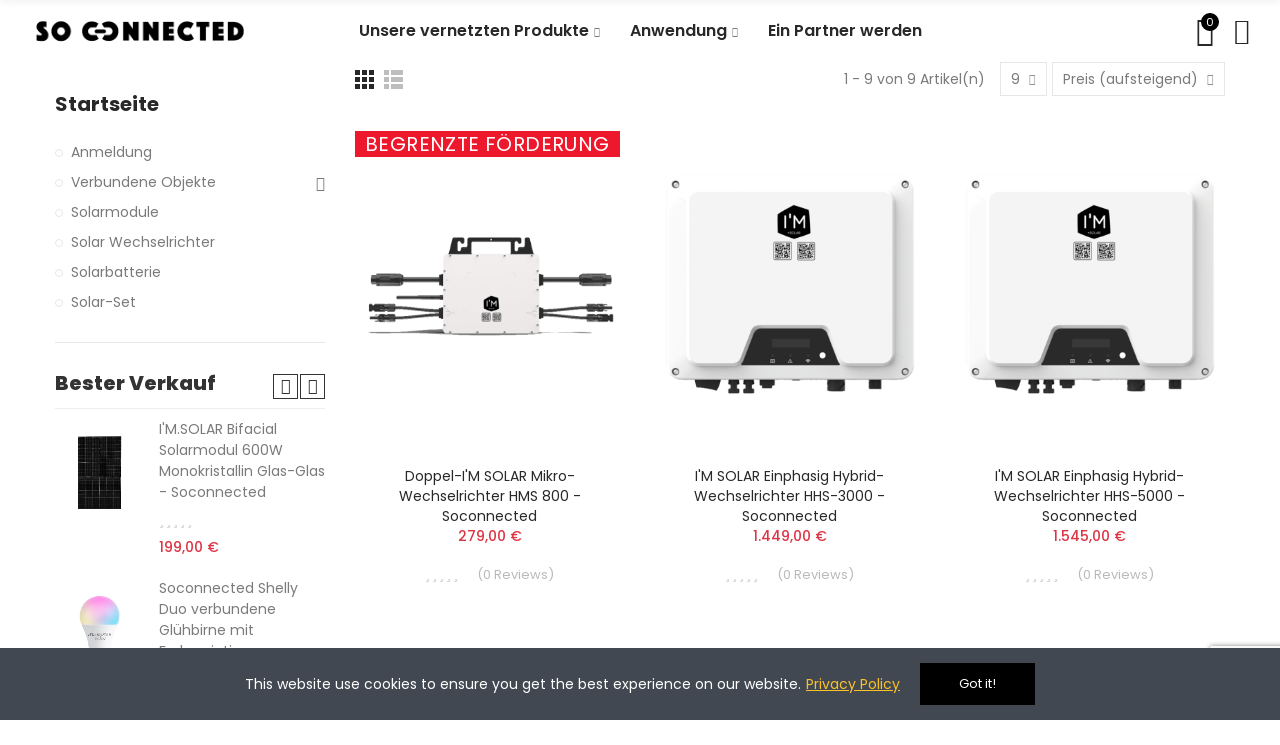

--- FILE ---
content_type: text/html; charset=utf-8
request_url: https://soconnected.io/de/17-solar-wechselrichter
body_size: 19971
content:
<!doctype html>
	<html lang="de-DE">
		<head>
			
				
  <meta charset="utf-8">


  <meta http-equiv="x-ua-compatible" content="ie=edge">



  <title>Solar Wechselrichter</title>
  
    
  
  <meta name="description" content="">
  <meta name="keywords" content="">
        <link rel="canonical" href="https://soconnected.io/de/17-solar-wechselrichter">
    
                  <link rel="alternate" href="https://soconnected.io/fr/17-onduleur-solaire" hreflang="fr">
                  <link rel="alternate" href="https://soconnected.io/de/17-solar-wechselrichter" hreflang="de">
                  <link rel="alternate" href="https://soconnected.io/nl/17-zonne-omvormer" hreflang="nl-nl">
                  <link rel="alternate" href="https://soconnected.io/en/17-solar-inverter" hreflang="en-us">
                  <link rel="alternate" href="https://soconnected.io/it/17-inverter-solari" hreflang="it-it">
        
  
    <script type="application/ld+json">
  {
    "@context": "https://schema.org",
    "@type": "Organization",
    "name" : "SOCONNECTED",
    "url" : "https://soconnected.io/de/",
          "logo": {
        "@type": "ImageObject",
        "url":"https://soconnected.io/img/logo-1678352167.jpg"
      }
      }
</script>

<script type="application/ld+json">
  {
    "@context": "https://schema.org",
    "@type": "WebPage",
    "isPartOf": {
      "@type": "WebSite",
      "url":  "https://soconnected.io/de/",
      "name": "SOCONNECTED"
    },
    "name": "Solar Wechselrichter",
    "url":  "https://soconnected.io/de/17-solar-wechselrichter"
  }
</script>


  <script type="application/ld+json">
    {
      "@context": "https://schema.org",
      "@type": "BreadcrumbList",
      "itemListElement": [
                  {
            "@type": "ListItem",
            "position": 1,
            "name": "Startseite",
            "item": "https://soconnected.io/de/"
          },                  {
            "@type": "ListItem",
            "position": 2,
            "name": "Solar Wechselrichter",
            "item": "https://soconnected.io/de/17-solar-wechselrichter"
          }              ]
    }
  </script>
  
  
  
  <script type="application/ld+json">
  {
    "@context": "https://schema.org",
    "@type": "ItemList",
    "itemListElement": [
          {
        "@type": "ListItem",
        "position": 1,
        "name": "Doppel-I&#039;M SOLAR Mikro-Wechselrichter HMS 800 - Soconnected",
        "url": "https://soconnected.io/de/solar-wechselrichter/70-doppel-i-m-solar-mikro-wechselrichter-hms-800-soconnected.html"
      },          {
        "@type": "ListItem",
        "position": 2,
        "name": "I&#039;M SOLAR einphasig Hybrid-Wechselrichter HHS-3000 - Soconnected",
        "url": "https://soconnected.io/de/solar-wechselrichter/59-i-m-solar-einphasig-hybrid-wechselrichter-hhs-3000-soconnected.html"
      },          {
        "@type": "ListItem",
        "position": 3,
        "name": "I&#039;M SOLAR einphasig Hybrid-Wechselrichter HHS-5000 - Soconnected",
        "url": "https://soconnected.io/de/solar-wechselrichter/50-i-m-solar-einphasig-hybrid-wechselrichter-hhs-5000-soconnected.html"
      },          {
        "@type": "ListItem",
        "position": 4,
        "name": "I&#039;M SOLAR einphasig Hybrid-Wechselrichter HHS-6000 - Soconnected",
        "url": "https://soconnected.io/de/solar-wechselrichter/49-i-m-solar-einphasig-hybrid-wechselrichter-hhs-6000-soconnected.html"
      },          {
        "@type": "ListItem",
        "position": 5,
        "name": "I&#039;M SOLAR Dreiphasig Hybrid-Wechselrichter HHT-5K - Soconnected",
        "url": "https://soconnected.io/de/solar-wechselrichter/58-i-m-solar-dreiphasig-hybrid-wechselrichter-hht-5k-soconnected.html"
      },          {
        "@type": "ListItem",
        "position": 6,
        "name": "I&#039;M SOLAR Dreiphasig Hybrid-Wechselrichter HHT-6K - Soconnected",
        "url": "https://soconnected.io/de/solar-wechselrichter/45-i-m-solar-dreiphasig-hybrid-wechselrichter-hht-6k-soconnected.html"
      },          {
        "@type": "ListItem",
        "position": 7,
        "name": "I&#039;M SOLAR Dreiphasig Hybrid-Wechselrichter HHT-8K - Soconnected",
        "url": "https://soconnected.io/de/solar-wechselrichter/44-i-m-solar-dreiphasig-hybrid-wechselrichter-hht-8k-soconnected.html"
      },          {
        "@type": "ListItem",
        "position": 8,
        "name": "I&#039;M SOLAR Dreiphasig Hybrid-Wechselrichter HHT-10K - Soconnected",
        "url": "https://soconnected.io/de/solar-wechselrichter/43-i-m-solar-dreiphasig-hybrid-wechselrichter-hht-10k-soconnected.html"
      },          {
        "@type": "ListItem",
        "position": 9,
        "name": "I&#039;M SOLAR Dreiphasig Hybrid-Wechselrichter HHT-15K - Soconnected",
        "url": "https://soconnected.io/de/solar-wechselrichter/42-i-m-solar-dreiphasig-hybrid-wechselrichter-hht-15k-soconnected.html"
      }        ]
  }
</script>

  
  
    
  

  
    <meta property="og:title" content="Solar Wechselrichter" />
    <meta property="og:description" content="" />
    <meta property="og:url" content="https://soconnected.io/de/17-solar-wechselrichter" />
    <meta property="og:site_name" content="SOCONNECTED" />
    <meta property="og:type" content="website" />    



  <meta name="viewport" content="width=device-width, initial-scale=1.0, user-scalable=0" />



  <link rel="icon" type="image/vnd.microsoft.icon" href="https://soconnected.io/img/favicon.ico?1705667761">
  <link rel="shortcut icon" type="image/x-icon" href="https://soconnected.io/img/favicon.ico?1705667761">

  <link href="https://fonts.googleapis.com/css?family=Poppins:100,100italic,200,200italic,300,300italic,400,400italic,500,500italic,600,600italic" rel="stylesheet">

    <link rel="stylesheet" href="https://soconnected.io/themes/akira/assets/cache/theme-46486471.css" type="text/css" media="all">




  <meta name="google-site-verification" content="tu-t8tjGRlEDV4D5PCLmx4JSDroqhU7hOA6DMmnG59E" /><style id="elementor-global">.elementor-widget-call-to-action .elementor-ribbon-inner{background-color:#004a77;}.elementor-widget-axps-image .widget-image-caption{font-family:"Quicksand", Sans-serif;font-weight:600;}.elementor-widget-axps-testimonial .elementor-testimonial-content{color:#7a7a7a;font-family:"Quicksand", Sans-serif;font-weight:600;}.elementor-widget-axps-testimonial .elementor-testimonial-name{color:#000000;font-family:"Poppins", Sans-serif;font-weight:800;}.elementor-widget-axps-testimonial .elementor-testimonial-job{color:#54595f;font-family:"Poppins", Sans-serif;font-weight:700;}.elementor-widget-axps-contact .elementor-button{background-color:#004a77;}.elementor-widget-axps-subscription button{background-color:#004a77;}.elementor-widget-heading.elementor-widget-heading .elementor-heading-title{color:#000000;}.elementor-widget-heading .elementor-heading-title{font-family:"Poppins", Sans-serif;font-weight:800;}.elementor-widget-image .widget-image-caption{color:#7a7a7a;font-family:"Quicksand", Sans-serif;font-weight:600;}.elementor-widget-text-editor{color:#7a7a7a;}.elementor-widget-text-editor a, .elementor-widget-text-editor p{color:inherit;}.elementor-widget-text-editor, .elementor-widget-text-editor a, .elementor-widget-text-editor p{font-family:"Quicksand", Sans-serif;font-weight:600;}.elementor-widget-text-editor.elementor-drop-cap-view-stacked .elementor-drop-cap{background-color:#000000;}.elementor-widget-text-editor.elementor-drop-cap-view-framed .elementor-drop-cap, .elementor-widget-text-editor.elementor-drop-cap-view-default .elementor-drop-cap{color:#000000;border-color:#000000;}.elementor-widget-button a.elementor-button, .elementor-widget-button .elementor-button{background-color:#004a77;}.elementor-widget-divider .elementor-divider-separator{border-top-color:#7a7a7a;}.elementor-widget-image-box .elementor-image-box-content .elementor-image-box-title{color:#000000;font-family:"Poppins", Sans-serif;font-weight:800;}.elementor-widget-image-box .elementor-image-box-content .elementor-image-box-description{color:#7a7a7a;font-family:"Quicksand", Sans-serif;font-weight:600;}.elementor-widget-icon.elementor-view-stacked .elementor-icon{background-color:#000000;}.elementor-widget-icon.elementor-view-framed .elementor-icon, .elementor-widget-icon.elementor-view-default .elementor-icon{color:#000000;border-color:#000000;}.elementor-widget-icon.elementor-view-framed .elementor-icon, .elementor-widget-icon.elementor-view-default .elementor-icon svg{fill:#000000;color:#000000;}.elementor-widget-icon-box.elementor-view-stacked .elementor-icon{background-color:#000000;}.elementor-widget-icon-box.elementor-view-framed .elementor-icon, .elementor-widget-icon-box.elementor-view-default .elementor-icon{fill:#000000;color:#000000;border-color:#000000;}.elementor-widget-icon-box .elementor-icon-box-content .elementor-icon-box-title{color:#000000;font-family:"Poppins", Sans-serif;font-weight:800;}.elementor-widget-icon-box .elementor-icon-box-content .elementor-icon-box-description{color:#7a7a7a;font-family:"Quicksand", Sans-serif;font-weight:600;}.elementor-widget-star-rating .elementor-star-rating__title{color:#7a7a7a;font-family:"Quicksand", Sans-serif;font-weight:600;}.elementor-widget-icon-list .elementor-icon-list-item:not(:last-child):after{border-color:#7a7a7a;}.elementor-widget-icon-list .elementor-icon-list-icon i{color:#000000;}.elementor-widget-icon-list .elementor-icon-list-icon svg{fill:#000000;color:#000000;}.elementor-widget-icon-list .elementor-icon-list-text{color:#54595f;}.elementor-widget-icon-list .elementor-icon-list-item{font-family:"Quicksand", Sans-serif;font-weight:600;}.elementor-widget-counter .elementor-counter-number-wrapper{color:#000000;font-family:"Poppins", Sans-serif;font-weight:800;}.elementor-widget-counter .elementor-counter-title{color:#54595f;font-family:"Poppins", Sans-serif;font-weight:700;}.elementor-widget-progress .elementor-progress-wrapper .elementor-progress-bar{background-color:#000000;}.elementor-widget-progress .elementor-title{color:#000000;font-family:"Quicksand", Sans-serif;font-weight:600;}.elementor-widget-testimonial .elementor-testimonial-content{color:#7a7a7a;font-family:"Quicksand", Sans-serif;font-weight:600;}.elementor-widget-testimonial .elementor-testimonial-name{color:#000000;font-family:"Poppins", Sans-serif;font-weight:800;}.elementor-widget-testimonial .elementor-testimonial-job{color:#54595f;font-family:"Poppins", Sans-serif;font-weight:700;}.elementor-widget-tabs .elementor-tab-title{color:#000000;font-family:"Poppins", Sans-serif;font-weight:800;}.elementor-widget-tabs .elementor-tab-title.elementor-active{color:#004a77;}.elementor-widget-tabs .elementor-tab-content{color:#7a7a7a;font-family:"Quicksand", Sans-serif;font-weight:600;}.elementor-widget-accordion .elementor-accordion .elementor-tab-title{color:#000000;font-family:"Poppins", Sans-serif;font-weight:800;}.elementor-widget-accordion .elementor-accordion .elementor-tab-title.elementor-active{color:#004a77;}.elementor-widget-accordion .elementor-accordion .elementor-tab-content{color:#7a7a7a;font-family:"Quicksand", Sans-serif;font-weight:600;}.elementor-widget-toggle .elementor-toggle .elementor-tab-title{color:#000000;font-family:"Poppins", Sans-serif;font-weight:800;}.elementor-widget-toggle .elementor-toggle .elementor-tab-title.elementor-active{color:#004a77;}.elementor-widget-toggle .elementor-toggle .elementor-tab-content{color:#7a7a7a;font-family:"Quicksand", Sans-serif;font-weight:600;}.elementor-widget-alert .elementor-alert-title{font-family:"Poppins", Sans-serif;font-weight:800;}.elementor-widget-alert .elementor-alert-description{font-family:"Quicksand", Sans-serif;font-weight:600;}.elementor-section.elementor-section-boxed > .elementor-container{max-width:1340px;}</style><link rel="stylesheet" href="https://fonts.googleapis.com/css?family=Quicksand:100,100italic,200,200italic,300,300italic,400,400italic,500,500italic,600,600italic,700,700italic,800,800italic,900,900italic" type="text/css" media="all"><link rel="stylesheet" href="https://fonts.googleapis.com/css?family=Poppins:100,100italic,200,200italic,300,300italic,400,400italic,500,500italic,600,600italic,700,700italic,800,800italic,900,900italic" type="text/css" media="all"><style id="elementor-post-4">.elementor-4 .elementor-element.elementor-element-rbuiagf > .elementor-container{max-width:1340px;min-height:62px;}.elementor-4 .elementor-element.elementor-element-rbuiagf > .elementor-container > .elementor-row > .elementor-column > .elementor-column-wrap > .elementor-widget-wrap{align-content:center;align-items:center;}.elementor-4 .elementor-element.elementor-element-rbuiagf{transition:background 0.3s, border 0.3s, border-radius 0.3s, box-shadow 0.3s;padding:0px 15px 0px 15px;}.elementor-4 .elementor-element.elementor-element-rbuiagf > .elementor-background-overlay{transition:background 0.3s, border-radius 0.3s, opacity 0.3s;}.elementor-4 .elementor-element.elementor-element-pppkvpv > .elementor-element-populated{padding:0px 15px 0px 15px;}.elementor-4 .elementor-element.elementor-element-whhmpfr{text-align:left;}.elementor-4 .elementor-element.elementor-element-whhmpfr .elementor-image img{max-width:100%;opacity:1;}.elementor-4 .elementor-element.elementor-element-dbjspel > .elementor-element-populated{text-align:center;padding:0px 15px 0px 15px;}.elementor-4 .elementor-element.elementor-element-lddsewn .menu-horizontal .item-level-0 > a, .elementor-4 .elementor-element.elementor-element-lddsewn .menu-vertical .item-level-0 > a{font-size:16px;font-weight:600;padding:18px 5px 18px 5px;}.elementor-4 .elementor-element.elementor-element-lddsewn .menu-horizontal .item-level-0{margin:0px 10px 0px 10px;}.elementor-4 .elementor-element.elementor-element-xjrtxiz.elementor-column .elementor-column-wrap{align-items:center;}.elementor-4 .elementor-element.elementor-element-xjrtxiz.elementor-column > .elementor-column-wrap > .elementor-widget-wrap{align-content:center;justify-content:flex-end;}.elementor-4 .elementor-element.elementor-element-xjrtxiz > .elementor-column-wrap > .elementor-widget-wrap > .elementor-widget:not(.elementor-widget__width-auto):not(.elementor-widget__width-initial):not(:last-child):not(.elementor-absolute){margin-bottom:0px;}.elementor-4 .elementor-element.elementor-element-xjrtxiz > .elementor-element-populated{text-align:right;padding:0px 15px 0px 15px;}.elementor-4 .elementor-element.elementor-element-rlzeiqq .btn-canvas i{font-size:30px;}.elementor-4 .elementor-element.elementor-element-rlzeiqq .btn-canvas svg{width:30px;height:30px;}.elementor-4 .elementor-element.elementor-element-rlzeiqq .btn-canvas .cart-nbr{top:-3px;right:-5px;min-width:18px;line-height:18px;font-size:11px;}.elementor-4 .elementor-element.elementor-element-rlzeiqq .btn-canvas{padding:10px 0px 10px 0px;}.elementor-4 .elementor-element.elementor-element-rlzeiqq > .elementor-widget-container{margin:0px 0px 0px 20px;}.elementor-4 .elementor-element.elementor-element-rlzeiqq{width:auto;max-width:auto;}.elementor-4 .elementor-element.elementor-element-hfjjvuw .btn-canvas i{font-size:26px;}.elementor-4 .elementor-element.elementor-element-hfjjvuw .btn-canvas svg{width:26px;height:26px;}.elementor-4 .elementor-element.elementor-element-hfjjvuw .btn-canvas{padding:10px 0px 10px 0px;}.elementor-4 .elementor-element.elementor-element-hfjjvuw > .elementor-widget-container{margin:0px 0px 0px 20px;}.elementor-4 .elementor-element.elementor-element-hfjjvuw{width:auto;max-width:auto;}.elementor-4 .elementor-element.elementor-element-f06c7a1 > .elementor-container{max-width:1340px;}.elementor-4 .elementor-element.elementor-element-f06c7a1 > .elementor-container > .elementor-row > .elementor-column > .elementor-column-wrap > .elementor-widget-wrap{align-content:center;align-items:center;}.elementor-4 .elementor-element.elementor-element-f06c7a1{border-style:solid;border-width:0px 0px 1px 0px;border-color:#f5f5f5;transition:background 0.3s, border 0.3s, border-radius 0.3s, box-shadow 0.3s;padding:0px 15px 0px 15px;}.elementor-4 .elementor-element.elementor-element-f06c7a1 > .elementor-background-overlay{transition:background 0.3s, border-radius 0.3s, opacity 0.3s;}.elementor-4 .elementor-element.elementor-element-2da4839.elementor-column .elementor-column-wrap{align-items:center;}.elementor-4 .elementor-element.elementor-element-2da4839.elementor-column > .elementor-column-wrap > .elementor-widget-wrap{align-content:center;justify-content:flex-start;}.elementor-4 .elementor-element.elementor-element-2da4839 > .elementor-column-wrap > .elementor-widget-wrap > .elementor-widget:not(.elementor-widget__width-auto):not(.elementor-widget__width-initial):not(:last-child):not(.elementor-absolute){margin-bottom:0px;}.elementor-4 .elementor-element.elementor-element-2da4839 > .elementor-element-populated{padding:0px 15px 0px 15px;}.elementor-4 .elementor-element.elementor-element-4cf14b2 .btn-canvas i{font-size:24px;}.elementor-4 .elementor-element.elementor-element-4cf14b2 .btn-canvas{padding:12px 0px 12px 0px;}.elementor-4 .elementor-element.elementor-element-4cf14b2 > .elementor-widget-container{margin:0px 0px 0px 0px;}.elementor-4 .elementor-element.elementor-element-4cf14b2{width:auto;max-width:auto;}.elementor-4 .elementor-element.elementor-element-ed62938{text-align:left;width:416px;max-width:416px;}.elementor-4 .elementor-element.elementor-element-ed62938 .elementor-image img{width:50px;max-width:100%;opacity:1;}.elementor-4 .elementor-element.elementor-element-ed62938 > .elementor-widget-container{margin:0px 0px 0px -10px;}.elementor-4 .elementor-element.elementor-element-3a0889a.elementor-column .elementor-column-wrap{align-items:center;}.elementor-4 .elementor-element.elementor-element-3a0889a.elementor-column > .elementor-column-wrap > .elementor-widget-wrap{align-content:center;justify-content:flex-end;}.elementor-4 .elementor-element.elementor-element-3a0889a > .elementor-column-wrap > .elementor-widget-wrap > .elementor-widget:not(.elementor-widget__width-auto):not(.elementor-widget__width-initial):not(:last-child):not(.elementor-absolute){margin-bottom:0px;}.elementor-4 .elementor-element.elementor-element-3a0889a > .elementor-element-populated{text-align:right;padding:0px 15px 0px 15px;}.elementor-4 .elementor-element.elementor-element-dcc9b12 .btn-canvas i{font-size:28px;}.elementor-4 .elementor-element.elementor-element-dcc9b12 .btn-canvas svg{width:28px;height:28px;}.elementor-4 .elementor-element.elementor-element-dcc9b12 .btn-canvas .cart-nbr{top:-3px;right:-5px;min-width:18px;line-height:18px;font-size:11px;}.elementor-4 .elementor-element.elementor-element-dcc9b12 .btn-canvas{padding:10px 0px 10px 0px;}.elementor-4 .elementor-element.elementor-element-dcc9b12 > .elementor-widget-container{margin:0px 0px 0px 15px;}.elementor-4 .elementor-element.elementor-element-dcc9b12{width:auto;max-width:auto;}.elementor-4 .elementor-element.elementor-element-fac9a97 .btn-canvas i{font-size:26px;}.elementor-4 .elementor-element.elementor-element-fac9a97 .btn-canvas svg{width:26px;height:26px;}.elementor-4 .elementor-element.elementor-element-fac9a97 .btn-canvas{padding:12px 0px 12px 0px;}.elementor-4 .elementor-element.elementor-element-fac9a97 > .elementor-widget-container{margin:0px 0px 0px 15px;}.elementor-4 .elementor-element.elementor-element-fac9a97{width:auto;max-width:auto;}@media(max-width:1024px){.elementor-4 .elementor-element.elementor-element-rbuiagf > .elementor-container{min-height:400px;}.elementor-4 .elementor-element.elementor-element-rbuiagf{padding:0px 10px 0px 10px;}.elementor-4 .elementor-element.elementor-element-pppkvpv > .elementor-element-populated{padding:0px 10px 0px 10px;}.elementor-4 .elementor-element.elementor-element-whhmpfr{text-align:center;}.elementor-4 .elementor-element.elementor-element-dbjspel > .elementor-element-populated{padding:0px 10px 0px 10px;}.elementor-4 .elementor-element.elementor-element-xjrtxiz > .elementor-element-populated{padding:0px 10px 0px 10px;}.elementor-4 .elementor-element.elementor-element-f06c7a1{padding:0px 10px 0px 10px;}.elementor-4 .elementor-element.elementor-element-2da4839 > .elementor-element-populated{padding:0px 10px 0px 10px;}.elementor-4 .elementor-element.elementor-element-ed62938{text-align:center;}.elementor-4 .elementor-element.elementor-element-3a0889a > .elementor-element-populated{padding:0px 10px 0px 10px;}}@media(max-width:767px){.elementor-4 .elementor-element.elementor-element-rbuiagf > .elementor-container{min-height:400px;}.elementor-4 .elementor-element.elementor-element-rbuiagf{padding:0px 5px 0px 5px;}.elementor-4 .elementor-element.elementor-element-pppkvpv > .elementor-element-populated{padding:0px 5px 0px 5px;}.elementor-4 .elementor-element.elementor-element-whhmpfr{text-align:center;}.elementor-4 .elementor-element.elementor-element-dbjspel > .elementor-element-populated{padding:0px 5px 0px 5px;}.elementor-4 .elementor-element.elementor-element-xjrtxiz > .elementor-element-populated{padding:0px 5px 0px 5px;}.elementor-4 .elementor-element.elementor-element-f06c7a1{padding:0px 5px 0px 5px;}.elementor-4 .elementor-element.elementor-element-2da4839{width:60%;}.elementor-4 .elementor-element.elementor-element-2da4839 > .elementor-element-populated{padding:0px 5px 0px 5px;}.elementor-4 .elementor-element.elementor-element-ed62938{text-align:center;width:120px;max-width:120px;}.elementor-4 .elementor-element.elementor-element-3a0889a{width:40%;}.elementor-4 .elementor-element.elementor-element-3a0889a > .elementor-element-populated{padding:0px 5px 0px 5px;}}@media(min-width:768px){.elementor-4 .elementor-element.elementor-element-pppkvpv{width:20.000%;}.elementor-4 .elementor-element.elementor-element-dbjspel{width:60.000%;}.elementor-4 .elementor-element.elementor-element-xjrtxiz{width:20.000%;}}@media(max-width:1024px) and (min-width:768px){.elementor-4 .elementor-element.elementor-element-2da4839{width:50%;}.elementor-4 .elementor-element.elementor-element-3a0889a{width:50%;}}</style><style id="elementor-post-3">.elementor-3 .elementor-element.elementor-element-nzi3bup > .elementor-container{max-width:1200px;min-height:110px;}.elementor-3 .elementor-element.elementor-element-nzi3bup > .elementor-container > .elementor-row > .elementor-column > .elementor-column-wrap > .elementor-widget-wrap{align-content:center;align-items:center;}.elementor-3 .elementor-element.elementor-element-nzi3bup:not(.elementor-motion-effects-element-type-background), .elementor-3 .elementor-element.elementor-element-nzi3bup > .elementor-motion-effects-container > .elementor-motion-effects-layer{background-color:#f9f9f9;}.elementor-3 .elementor-element.elementor-element-nzi3bup{transition:background 0.3s, border 0.3s, border-radius 0.3s, box-shadow 0.3s;padding:15px 15px 15px 15px;}.elementor-3 .elementor-element.elementor-element-nzi3bup > .elementor-background-overlay{transition:background 0.3s, border-radius 0.3s, opacity 0.3s;}.elementor-3 .elementor-element.elementor-element-cbvfd1y > .elementor-element-populated{padding:15px 15px 15px 15px;}.elementor-3 .elementor-element.elementor-element-943fi7m.elementor-view-stacked .elementor-icon{background-color:#333333;}.elementor-3 .elementor-element.elementor-element-943fi7m.elementor-view-framed .elementor-icon, .elementor-3 .elementor-element.elementor-element-943fi7m.elementor-view-default .elementor-icon{fill:#333333;color:#333333;border-color:#333333;}.elementor-3 .elementor-element.elementor-element-943fi7m.elementor-position-right .elementor-icon-box-icon{margin-left:20px;}.elementor-3 .elementor-element.elementor-element-943fi7m.elementor-position-left .elementor-icon-box-icon{margin-right:20px;}.elementor-3 .elementor-element.elementor-element-943fi7m.elementor-position-top .elementor-icon-box-icon{margin-bottom:20px;}.elementor-3 .elementor-element.elementor-element-943fi7m .elementor-icon{font-size:34px;}.elementor-3 .elementor-element.elementor-element-943fi7m .elementor-icon i{transform:rotate(0deg);}.elementor-3 .elementor-element.elementor-element-943fi7m .elementor-icon-box-title{margin-bottom:5px;}.elementor-3 .elementor-element.elementor-element-943fi7m .elementor-icon-box-content .elementor-icon-box-title{color:#333333;font-size:16px;font-weight:600;line-height:16px;}.elementor-3 .elementor-element.elementor-element-943fi7m .elementor-icon-box-content .elementor-icon-box-description{color:#777777;font-size:14px;line-height:14px;}.elementor-3 .elementor-element.elementor-element-qlbs60a > .elementor-element-populated{padding:15px 15px 15px 15px;}.elementor-3 .elementor-element.elementor-element-do1dtpr.elementor-view-stacked .elementor-icon{background-color:#333333;}.elementor-3 .elementor-element.elementor-element-do1dtpr.elementor-view-framed .elementor-icon, .elementor-3 .elementor-element.elementor-element-do1dtpr.elementor-view-default .elementor-icon{fill:#333333;color:#333333;border-color:#333333;}.elementor-3 .elementor-element.elementor-element-do1dtpr.elementor-position-right .elementor-icon-box-icon{margin-left:20px;}.elementor-3 .elementor-element.elementor-element-do1dtpr.elementor-position-left .elementor-icon-box-icon{margin-right:20px;}.elementor-3 .elementor-element.elementor-element-do1dtpr.elementor-position-top .elementor-icon-box-icon{margin-bottom:20px;}.elementor-3 .elementor-element.elementor-element-do1dtpr .elementor-icon{font-size:34px;}.elementor-3 .elementor-element.elementor-element-do1dtpr .elementor-icon i{transform:rotate(0deg);}.elementor-3 .elementor-element.elementor-element-do1dtpr .elementor-icon-box-title{margin-bottom:5px;}.elementor-3 .elementor-element.elementor-element-do1dtpr .elementor-icon-box-content .elementor-icon-box-title{color:#333333;font-size:16px;font-weight:600;line-height:16px;}.elementor-3 .elementor-element.elementor-element-do1dtpr .elementor-icon-box-content .elementor-icon-box-description{color:#777777;font-size:14px;line-height:14px;}.elementor-3 .elementor-element.elementor-element-tbxh3h1 > .elementor-element-populated{padding:15px 15px 15px 15px;}.elementor-3 .elementor-element.elementor-element-cf78vbp.elementor-view-stacked .elementor-icon{background-color:#333333;}.elementor-3 .elementor-element.elementor-element-cf78vbp.elementor-view-framed .elementor-icon, .elementor-3 .elementor-element.elementor-element-cf78vbp.elementor-view-default .elementor-icon{fill:#333333;color:#333333;border-color:#333333;}.elementor-3 .elementor-element.elementor-element-cf78vbp.elementor-position-right .elementor-icon-box-icon{margin-left:20px;}.elementor-3 .elementor-element.elementor-element-cf78vbp.elementor-position-left .elementor-icon-box-icon{margin-right:20px;}.elementor-3 .elementor-element.elementor-element-cf78vbp.elementor-position-top .elementor-icon-box-icon{margin-bottom:20px;}.elementor-3 .elementor-element.elementor-element-cf78vbp .elementor-icon{font-size:34px;}.elementor-3 .elementor-element.elementor-element-cf78vbp .elementor-icon i{transform:rotate(0deg);}.elementor-3 .elementor-element.elementor-element-cf78vbp .elementor-icon-box-title{margin-bottom:5px;}.elementor-3 .elementor-element.elementor-element-cf78vbp .elementor-icon-box-content .elementor-icon-box-title{color:#333333;font-size:16px;font-weight:600;line-height:16px;}.elementor-3 .elementor-element.elementor-element-cf78vbp .elementor-icon-box-content .elementor-icon-box-description{color:#777777;font-size:14px;line-height:14px;}.elementor-3 .elementor-element.elementor-element-pmvyffr > .elementor-element-populated{padding:15px 15px 15px 15px;}.elementor-3 .elementor-element.elementor-element-fjlgvzi.elementor-view-stacked .elementor-icon{background-color:#333333;}.elementor-3 .elementor-element.elementor-element-fjlgvzi.elementor-view-framed .elementor-icon, .elementor-3 .elementor-element.elementor-element-fjlgvzi.elementor-view-default .elementor-icon{fill:#333333;color:#333333;border-color:#333333;}.elementor-3 .elementor-element.elementor-element-fjlgvzi.elementor-position-right .elementor-icon-box-icon{margin-left:20px;}.elementor-3 .elementor-element.elementor-element-fjlgvzi.elementor-position-left .elementor-icon-box-icon{margin-right:20px;}.elementor-3 .elementor-element.elementor-element-fjlgvzi.elementor-position-top .elementor-icon-box-icon{margin-bottom:20px;}.elementor-3 .elementor-element.elementor-element-fjlgvzi .elementor-icon{font-size:34px;}.elementor-3 .elementor-element.elementor-element-fjlgvzi .elementor-icon i{transform:rotate(0deg);}.elementor-3 .elementor-element.elementor-element-fjlgvzi .elementor-icon-box-title{margin-bottom:5px;}.elementor-3 .elementor-element.elementor-element-fjlgvzi .elementor-icon-box-content .elementor-icon-box-title{color:#333333;font-size:16px;font-weight:600;line-height:16px;}.elementor-3 .elementor-element.elementor-element-fjlgvzi .elementor-icon-box-content .elementor-icon-box-description{color:#777777;font-size:14px;line-height:14px;}.elementor-3 .elementor-element.elementor-element-74d9bdbd > .elementor-container{max-width:1200px;}.elementor-3 .elementor-element.elementor-element-74d9bdbd:not(.elementor-motion-effects-element-type-background), .elementor-3 .elementor-element.elementor-element-74d9bdbd > .elementor-motion-effects-container > .elementor-motion-effects-layer{background-color:#ffffff;}.elementor-3 .elementor-element.elementor-element-74d9bdbd{transition:background 0.3s, border 0.3s, border-radius 0.3s, box-shadow 0.3s;padding:40px 15px 0px 15px;}.elementor-3 .elementor-element.elementor-element-74d9bdbd > .elementor-background-overlay{transition:background 0.3s, border-radius 0.3s, opacity 0.3s;}.elementor-3 .elementor-element.elementor-element-25a9ab9d > .elementor-element-populated{padding:0px 15px 0px 15px;}.elementor-3 .elementor-element.elementor-element-5acf96a7{text-align:center;}.elementor-3 .elementor-element.elementor-element-5acf96a7 .elementor-image img{width:200px;max-width:100%;opacity:1;}.elementor-3 .elementor-element.elementor-element-5acf96a7 > .elementor-widget-container{margin:0px 0px 30px 0px;}@media(max-width:1024px) and (min-width:768px){.elementor-3 .elementor-element.elementor-element-cbvfd1y{width:50%;}.elementor-3 .elementor-element.elementor-element-qlbs60a{width:50%;}.elementor-3 .elementor-element.elementor-element-tbxh3h1{width:50%;}.elementor-3 .elementor-element.elementor-element-pmvyffr{width:50%;}.elementor-3 .elementor-element.elementor-element-25a9ab9d{width:100%;}}@media(max-width:1024px){.elementor-3 .elementor-element.elementor-element-nzi3bup{padding:15px 10px 15px 10px;}.elementor-3 .elementor-element.elementor-element-cbvfd1y > .elementor-element-populated{padding:15px 10px 15px 10px;}.elementor-3 .elementor-element.elementor-element-qlbs60a > .elementor-element-populated{padding:15px 10px 15px 10px;}.elementor-3 .elementor-element.elementor-element-tbxh3h1 > .elementor-element-populated{padding:15px 10px 15px 10px;}.elementor-3 .elementor-element.elementor-element-pmvyffr > .elementor-element-populated{padding:15px 10px 15px 10px;}.elementor-3 .elementor-element.elementor-element-74d9bdbd{padding:40px 10px 0px 10px;}.elementor-3 .elementor-element.elementor-element-25a9ab9d > .elementor-element-populated{padding:0px 10px 0px 10px;}.elementor-3 .elementor-element.elementor-element-5acf96a7{text-align:left;}}@media(max-width:767px){.elementor-3 .elementor-element.elementor-element-nzi3bup{padding:15px 5px 15px 5px;}.elementor-3 .elementor-element.elementor-element-cbvfd1y > .elementor-element-populated{padding:10px 5px 10px 5px;}.elementor-3 .elementor-element.elementor-element-943fi7m .elementor-icon-box-icon{margin-bottom:20px;}.elementor-3 .elementor-element.elementor-element-qlbs60a > .elementor-element-populated{padding:10px 5px 10px 5px;}.elementor-3 .elementor-element.elementor-element-do1dtpr .elementor-icon-box-icon{margin-bottom:20px;}.elementor-3 .elementor-element.elementor-element-tbxh3h1 > .elementor-element-populated{padding:10px 5px 10px 5px;}.elementor-3 .elementor-element.elementor-element-cf78vbp .elementor-icon-box-icon{margin-bottom:20px;}.elementor-3 .elementor-element.elementor-element-pmvyffr > .elementor-element-populated{padding:10px 5px 10px 5px;}.elementor-3 .elementor-element.elementor-element-fjlgvzi .elementor-icon-box-icon{margin-bottom:20px;}.elementor-3 .elementor-element.elementor-element-74d9bdbd{margin-top:0px;margin-bottom:-10px;padding:30px 5px 0px 5px;}.elementor-3 .elementor-element.elementor-element-25a9ab9d{width:100%;}.elementor-3 .elementor-element.elementor-element-25a9ab9d > .elementor-element-populated{padding:0px 5px 0px 5px;}}</style><style id="elementor-post-9">.elementor-9 .elementor-element.elementor-element-pxmttkq.elementor-widget-heading .elementor-heading-title{color:#333333;}.elementor-9 .elementor-element.elementor-element-pxmttkq .elementor-heading-title{font-size:20px;}.elementor-9 .elementor-element.elementor-element-pxmttkq > .elementor-widget-container{margin:0px 0px -10px 0px;padding:0px 0px 15px 0px;border-style:solid;border-width:0px 0px 1px 0px;border-color:#eeeeef;}.elementor-9 .elementor-element.elementor-element-wwzobtj .wrapper-items:not(.swiper-container-initialized) .item{-ms-flex:0 0 calc(100%/1);flex:0 0 calc(100%/1);max-width:calc(100%/1);}.elementor-9 .elementor-element.elementor-element-wwzobtj .wrapper-items .swiper-slide{padding-left:calc(20px/2);padding-right:calc(20px/2);}.elementor-9 .elementor-element.elementor-element-wwzobtj .wrapper-items .swiper-slide .item-inner{margin-bottom:20px;}.elementor-9 .elementor-element.elementor-element-wwzobtj .wrapper-items{margin-left:calc(-20px/2);margin-right:calc(-20px/2);}.elementor-9 .elementor-element.elementor-element-wwzobtj .axps-swiper-slider .axps-swiper-arrow{width:25px;height:25px;border-style:solid;border-width:1px 1px 1px 1px;}.elementor-9 .elementor-element.elementor-element-wwzobtj .axps-swiper-slider:not(.swiper-arrows-middle) .axps-swiper-arrow-prev{margin-right:2px;}.elementor-9 .elementor-element.elementor-element-wwzobtj .axps-swiper-slider.swiper-arrows-middle .swiper-arrows{margin-left:2px;margin-right:2px;}.elementor-9 .elementor-element.elementor-element-wwzobtj .axps-swiper-slider .swiper-arrows{margin-top:-45px;}.elementor-9 .elementor-element.elementor-element-wwzobtj .axps-swiper-slider .axps-swiper-arrow i{font-size:16px;}.elementor-9 .elementor-element.elementor-element-wwzobtj .axps-swiper-slider .axps-swiper-arrow svg{width:16px;height:16px;}@media(max-width:1024px){.elementor-9 .elementor-element.elementor-element-jtihtem{margin-top:30px;margin-bottom:0px;}.elementor-9 .elementor-element.elementor-element-wwzobtj .wrapper-items:not(.swiper-container-initialized) .item{-ms-flex:0 0 calc(100%/1);flex:0 0 calc(100%/1);max-width:calc(100%/1);}.elementor-9 .elementor-element.elementor-element-wwzobtj .wrapper-items .swiper-slide{padding-left:calc(20px/2);padding-right:calc(20px/2);}.elementor-9 .elementor-element.elementor-element-wwzobtj .wrapper-items .swiper-slide .item-inner{margin-bottom:20px;}.elementor-9 .elementor-element.elementor-element-wwzobtj .wrapper-items{margin-left:calc(-20px/2);margin-right:calc(-20px/2);}}@media(max-width:767px){.elementor-9 .elementor-element.elementor-element-wwzobtj .wrapper-items:not(.swiper-container-initialized) .item{-ms-flex:0 0 calc(100%/1);flex:0 0 calc(100%/1);max-width:calc(100%/1);}.elementor-9 .elementor-element.elementor-element-wwzobtj .wrapper-items .swiper-slide{padding-left:calc(20px/2);padding-right:calc(20px/2);}.elementor-9 .elementor-element.elementor-element-wwzobtj .wrapper-items .swiper-slide .item-inner{margin-bottom:20px;}.elementor-9 .elementor-element.elementor-element-wwzobtj .wrapper-items{margin-left:calc(-20px/2);margin-right:calc(-20px/2);}}</style><style id="elementor-post-10">.elementor-10 .elementor-element.elementor-element-dbkaunv .elementor-image img{max-width:100%;opacity:1;}.elementor-10 .elementor-element.elementor-element-dbkaunv > .elementor-widget-container{margin:0px 0px 30px 0px;}.elementor-10 .elementor-element.elementor-element-zvxryvn.elementor-widget-heading .elementor-heading-title{color:#333333;}.elementor-10 .elementor-element.elementor-element-zvxryvn .elementor-heading-title{font-size:20px;}.elementor-10 .elementor-element.elementor-element-zvxryvn > .elementor-widget-container{margin:0px 0px -10px 0px;padding:0px 0px 15px 0px;border-style:solid;border-width:0px 0px 1px 0px;border-color:#eeeeef;}.elementor-10 .elementor-element.elementor-element-gqbdbuh .wrapper-items:not(.swiper-container-initialized) .item{-ms-flex:0 0 calc(100%/1);flex:0 0 calc(100%/1);max-width:calc(100%/1);}.elementor-10 .elementor-element.elementor-element-gqbdbuh .wrapper-items .swiper-slide{padding-left:calc(20px/2);padding-right:calc(20px/2);}.elementor-10 .elementor-element.elementor-element-gqbdbuh .wrapper-items .swiper-slide .item-inner{margin-bottom:20px;}.elementor-10 .elementor-element.elementor-element-gqbdbuh .wrapper-items{margin-left:calc(-20px/2);margin-right:calc(-20px/2);}.elementor-10 .elementor-element.elementor-element-gqbdbuh .axps-swiper-slider .axps-swiper-arrow{width:25px;height:25px;border-style:solid;border-width:1px 1px 1px 1px;}.elementor-10 .elementor-element.elementor-element-gqbdbuh .axps-swiper-slider:not(.swiper-arrows-middle) .axps-swiper-arrow-prev{margin-right:2px;}.elementor-10 .elementor-element.elementor-element-gqbdbuh .axps-swiper-slider.swiper-arrows-middle .swiper-arrows{margin-left:2px;margin-right:2px;}.elementor-10 .elementor-element.elementor-element-gqbdbuh .axps-swiper-slider .swiper-arrows{margin-top:-45px;}.elementor-10 .elementor-element.elementor-element-gqbdbuh .axps-swiper-slider .axps-swiper-arrow i{font-size:16px;}.elementor-10 .elementor-element.elementor-element-gqbdbuh .axps-swiper-slider .axps-swiper-arrow svg{width:16px;height:16px;}@media(max-width:1024px){.elementor-10 .elementor-element.elementor-element-vwyoxiy{margin-top:30px;margin-bottom:0px;}.elementor-10 .elementor-element.elementor-element-dbkaunv{text-align:center;}.elementor-10 .elementor-element.elementor-element-gqbdbuh .wrapper-items:not(.swiper-container-initialized) .item{-ms-flex:0 0 calc(100%/1);flex:0 0 calc(100%/1);max-width:calc(100%/1);}.elementor-10 .elementor-element.elementor-element-gqbdbuh .wrapper-items .swiper-slide{padding-left:calc(20px/2);padding-right:calc(20px/2);}.elementor-10 .elementor-element.elementor-element-gqbdbuh .wrapper-items .swiper-slide .item-inner{margin-bottom:20px;}.elementor-10 .elementor-element.elementor-element-gqbdbuh .wrapper-items{margin-left:calc(-20px/2);margin-right:calc(-20px/2);}}@media(max-width:767px){.elementor-10 .elementor-element.elementor-element-dbkaunv{text-align:center;}.elementor-10 .elementor-element.elementor-element-gqbdbuh .wrapper-items:not(.swiper-container-initialized) .item{-ms-flex:0 0 calc(100%/1);flex:0 0 calc(100%/1);max-width:calc(100%/1);}.elementor-10 .elementor-element.elementor-element-gqbdbuh .wrapper-items .swiper-slide{padding-left:calc(20px/2);padding-right:calc(20px/2);}.elementor-10 .elementor-element.elementor-element-gqbdbuh .wrapper-items .swiper-slide .item-inner{margin-bottom:20px;}.elementor-10 .elementor-element.elementor-element-gqbdbuh .wrapper-items{margin-left:calc(-20px/2);margin-right:calc(-20px/2);}}</style>  <script async src="https://www.googletagmanager.com/gtag/js?id=G-J70EN3K11C"></script>
  <script>
    window.dataLayer = window.dataLayer || [];
    function gtag(){dataLayer.push(arguments);}
    gtag('js', new Date());
    gtag(
      'config',
      'G-J70EN3K11C',
      {
        'debug_mode':false
                              }
    );
  </script>

 <script type="text/javascript">
          document.addEventListener('DOMContentLoaded', function() {
        $('article[data-id-product="20"] a.quick-view').on(
                "click",
                function() {
                    gtag("event", "select_item", {"send_to":"G-J70EN3K11C","items":{"item_id":20,"item_name":"Intelligenter Stecker SOCONNECTED Shelly PLUS S","quantity":1,"price":29.9,"currency":"EUR","index":0,"item_brand":"","item_category":"verbundene-objekte","item_list_id":"category","item_variant":""}})
                });$('article[data-id-product="21"] a.quick-view').on(
                "click",
                function() {
                    gtag("event", "select_item", {"send_to":"G-J70EN3K11C","items":{"item_id":21,"item_name":"SOCONNECTED Türsensor Shelly BLU","quantity":1,"price":19.9,"currency":"EUR","index":1,"item_brand":"","item_category":"verbundene-objekte","item_list_id":"category","item_variant":""}})
                });$('article[data-id-product="23"] a.quick-view').on(
                "click",
                function() {
                    gtag("event", "select_item", {"send_to":"G-J70EN3K11C","items":{"item_id":23,"item_name":"Soconnected Shelly Duo verbundene Glühbirne mit Farbvariation","quantity":1,"price":13.9,"currency":"EUR","index":2,"item_brand":"","item_category":"verbundene-objekte","item_list_id":"category","item_variant":""}})
                });$('article[data-id-product="25"] a.quick-view').on(
                "click",
                function() {
                    gtag("event", "select_item", {"send_to":"G-J70EN3K11C","items":{"item_id":25,"item_name":"White-Label-Anwendung von SOCONNECTED","quantity":1,"price":5838.3,"currency":"EUR","index":3,"item_brand":"","item_category":"startseite","item_list_id":"category","item_variant":""}})
                });$('article[data-id-product="27"] a.quick-view').on(
                "click",
                function() {
                    gtag("event", "select_item", {"send_to":"G-J70EN3K11C","items":{"item_id":27,"item_name":"Soconnected Shelly Pro 1PM Smart Switch","quantity":1,"price":70.9,"currency":"EUR","index":4,"item_brand":"","item_category":"verbundene-objekte","item_list_id":"category","item_variant":""}})
                });$('article[data-id-product="24"] a.quick-view').on(
                "click",
                function() {
                    gtag("event", "select_item", {"send_to":"G-J70EN3K11C","items":{"item_id":24,"item_name":"SOCONNECTED-Sensor Shelly Motion2 - 3 in 1","quantity":1,"price":69.9,"currency":"EUR","index":5,"item_brand":"","item_category":"verbundene-objekte","item_list_id":"category","item_variant":""}})
                });$('article[data-id-product="29"] a.quick-view').on(
                "click",
                function() {
                    gtag("event", "select_item", {"send_to":"G-J70EN3K11C","items":{"item_id":29,"item_name":"Abonnement AI-Anwendung","quantity":1,"price":2.5,"currency":"EUR","index":6,"item_brand":"","item_category":"startseite","item_list_id":"category","item_variant":""}})
                });$('article[data-id-product="30"] a.quick-view').on(
                "click",
                function() {
                    gtag("event", "select_item", {"send_to":"G-J70EN3K11C","items":{"item_id":30,"item_name":"Soconnected Shelly Pro 2PM Smart Switch","quantity":1,"price":116.9,"currency":"EUR","index":7,"item_brand":"","item_category":"verbundene-objekte","item_list_id":"category","item_variant":""}})
                });
      });
    </script>



	 

  

  <script type="text/javascript">
        var PAYPLUG_DOMAIN = "https:\/\/secure.payplug.com";
        var captcha_site_key = "6LedlYoqAAAAAF5aIChZgkyydIPa6UTGpLiGKgPy";
        var elementorFrontendConfig = {"environmentMode":{"edit":false,"wpPreview":true},"is_rtl":false,"breakpoints":{"xs":0,"sm":480,"md":768,"lg":1025,"xl":1440,"xxl":1600},"version":"1.2.2","urls":{"assets":"https:\/\/soconnected.io\/modules\/axoncreator\/assets\/"},"settings":{"general":{"elementor_global_image_lightbox":"yes","elementor_enable_lightbox_in_editor":"yes"}}};
        var is_sandbox_mode = false;
        var module_name = "payplug";
        var nrt_captcha_version = "3";
        var opAxonCreator = {"ajax":"\/\/soconnected.io\/de\/module\/axoncreator\/ajax","contact":"\/\/soconnected.io\/de\/module\/axoncreator\/contact","contact_token":"7ea0b741e43bd7855023b105e634930a","subscription":"\/\/soconnected.io\/de\/module\/axoncreator\/subscription","cart":"\/\/soconnected.io\/de\/module\/axoncreator\/cart","all_results_product":"View all product results","no_products":"No products found","languages":{"1":"https:\/\/soconnected.io\/fr\/17-onduleur-solaire","2":"https:\/\/soconnected.io\/de\/17-solar-wechselrichter","6":"https:\/\/soconnected.io\/nl\/17-zonne-omvormer","7":"https:\/\/soconnected.io\/en\/17-solar-inverter","8":"https:\/\/soconnected.io\/it\/17-inverter-solari","length":5},"currencies":{"1":"https:\/\/soconnected.io\/de\/17-solar-wechselrichter?SubmitCurrency=1&id_currency=1","2":"https:\/\/soconnected.io\/de\/17-solar-wechselrichter?SubmitCurrency=1&id_currency=2","3":"https:\/\/soconnected.io\/de\/17-solar-wechselrichter?SubmitCurrency=1&id_currency=3","length":3},"axps_id_product":false};
        var opCountDown = {"timezone":"Europe\/Luxembourg"};
        var opReviews = {"actions":"\/\/soconnected.io\/de\/module\/nrtreviews\/actions","login":"\/\/soconnected.io\/de\/module\/nrtreviews\/login","fulness":[]};
        var opSearch = {"all_results_product":"View all product results","noProducts":"No products found","count":"36","sku":"SKU:","divider":"Results from product","search_string":false,"current_category_id":17,"imageType":"small_default"};
        var opShoppingCart = {"has_ajax":true,"ajax":"\/\/soconnected.io\/de\/module\/nrtshoppingcart\/ajax","action_after":"canvas"};
        var opThemect = {"footer_fixed":"0","prev":"Prev","next":"Next","sidebar_sticky":"1"};
        var payplug_ajax_url = "https:\/\/soconnected.io\/de\/module\/payplug\/ajax";
        var prestashop = {"cart":{"products":[],"totals":{"total":{"type":"total","label":"Gesamt","amount":0,"value":"0,00\u00a0\u20ac"},"total_including_tax":{"type":"total","label":"Gesamt (inkl. MwSt.)","amount":0,"value":"0,00\u00a0\u20ac"},"total_excluding_tax":{"type":"total","label":"Gesamtpreis o. MwSt.","amount":0,"value":"0,00\u00a0\u20ac"}},"subtotals":{"products":{"type":"products","label":"Zwischensumme","amount":0,"value":"0,00\u00a0\u20ac"},"discounts":null,"shipping":{"type":"shipping","label":"Versand","amount":0,"value":""},"tax":null},"products_count":0,"summary_string":"0 Artikel","vouchers":{"allowed":0,"added":[]},"discounts":[],"minimalPurchase":0,"minimalPurchaseRequired":""},"currency":{"id":1,"name":"Euro","iso_code":"EUR","iso_code_num":"978","sign":"\u20ac"},"customer":{"lastname":null,"firstname":null,"email":null,"birthday":null,"newsletter":null,"newsletter_date_add":null,"optin":null,"website":null,"company":null,"siret":null,"ape":null,"is_logged":false,"gender":{"type":null,"name":null},"addresses":[]},"language":{"name":"Deutsch (German)","iso_code":"de","locale":"de-DE","language_code":"de","is_rtl":"0","date_format_lite":"d.m.Y","date_format_full":"d.m.Y H:i:s","id":2},"page":{"title":"","canonical":"https:\/\/soconnected.io\/de\/17-solar-wechselrichter","meta":{"title":"Solar Wechselrichter","description":"","keywords":"","robots":"index"},"page_name":"category","body_classes":{"lang-de":true,"lang-rtl":false,"country-LU":true,"currency-EUR":true,"layout-full-width":true,"page-category":true,"tax-display-enabled":true,"category-id-17":true,"category-Solar Wechselrichter":true,"category-id-parent-2":true,"category-depth-level-2":true},"admin_notifications":[]},"shop":{"name":"SOCONNECTED","logo":"https:\/\/soconnected.io\/img\/logo-1678352167.jpg","stores_icon":"https:\/\/soconnected.io\/img\/logo_stores.png","favicon":"https:\/\/soconnected.io\/img\/favicon.ico"},"urls":{"base_url":"https:\/\/soconnected.io\/","current_url":"https:\/\/soconnected.io\/de\/17-solar-wechselrichter","shop_domain_url":"https:\/\/soconnected.io","img_ps_url":"https:\/\/soconnected.io\/img\/","img_cat_url":"https:\/\/soconnected.io\/img\/c\/","img_lang_url":"https:\/\/soconnected.io\/img\/l\/","img_prod_url":"https:\/\/soconnected.io\/img\/p\/","img_manu_url":"https:\/\/soconnected.io\/img\/m\/","img_sup_url":"https:\/\/soconnected.io\/img\/su\/","img_ship_url":"https:\/\/soconnected.io\/img\/s\/","img_store_url":"https:\/\/soconnected.io\/img\/st\/","img_col_url":"https:\/\/soconnected.io\/img\/co\/","img_url":"https:\/\/soconnected.io\/themes\/akira\/assets\/img\/","css_url":"https:\/\/soconnected.io\/themes\/akira\/assets\/css\/","js_url":"https:\/\/soconnected.io\/themes\/akira\/assets\/js\/","pic_url":"https:\/\/soconnected.io\/upload\/","pages":{"address":"https:\/\/soconnected.io\/de\/adresse","addresses":"https:\/\/soconnected.io\/de\/adressen","authentication":"https:\/\/soconnected.io\/de\/anmeldung","cart":"https:\/\/soconnected.io\/de\/warenkorb","category":"https:\/\/soconnected.io\/de\/index.php?controller=category","cms":"https:\/\/soconnected.io\/de\/index.php?controller=cms","contact":"https:\/\/soconnected.io\/de\/kontakt","discount":"https:\/\/soconnected.io\/de\/Rabatt","guest_tracking":"https:\/\/soconnected.io\/de\/auftragsverfolgung-gast","history":"https:\/\/soconnected.io\/de\/bestellungsverlauf","identity":"https:\/\/soconnected.io\/de\/profil","index":"https:\/\/soconnected.io\/de\/","my_account":"https:\/\/soconnected.io\/de\/mein-Konto","order_confirmation":"https:\/\/soconnected.io\/de\/bestellbestatigung","order_detail":"https:\/\/soconnected.io\/de\/index.php?controller=order-detail","order_follow":"https:\/\/soconnected.io\/de\/bestellverfolgung","order":"https:\/\/soconnected.io\/de\/Bestellung","order_return":"https:\/\/soconnected.io\/de\/index.php?controller=order-return","order_slip":"https:\/\/soconnected.io\/de\/bestellschein","pagenotfound":"https:\/\/soconnected.io\/de\/seite-nicht-gefunden","password":"https:\/\/soconnected.io\/de\/passwort-zuruecksetzen","pdf_invoice":"https:\/\/soconnected.io\/de\/index.php?controller=pdf-invoice","pdf_order_return":"https:\/\/soconnected.io\/de\/index.php?controller=pdf-order-return","pdf_order_slip":"https:\/\/soconnected.io\/de\/index.php?controller=pdf-order-slip","prices_drop":"https:\/\/soconnected.io\/de\/angebote","product":"https:\/\/soconnected.io\/de\/index.php?controller=product","search":"https:\/\/soconnected.io\/de\/suche","sitemap":"https:\/\/soconnected.io\/de\/Sitemap","stores":"https:\/\/soconnected.io\/de\/shops","supplier":"https:\/\/soconnected.io\/de\/lieferant","register":"https:\/\/soconnected.io\/de\/anmeldung?create_account=1","order_login":"https:\/\/soconnected.io\/de\/Bestellung?login=1"},"alternative_langs":{"fr":"https:\/\/soconnected.io\/fr\/17-onduleur-solaire","de":"https:\/\/soconnected.io\/de\/17-solar-wechselrichter","nl-nl":"https:\/\/soconnected.io\/nl\/17-zonne-omvormer","en-us":"https:\/\/soconnected.io\/en\/17-solar-inverter","it-it":"https:\/\/soconnected.io\/it\/17-inverter-solari"},"theme_assets":"\/themes\/akira\/assets\/","actions":{"logout":"https:\/\/soconnected.io\/de\/?mylogout="},"no_picture_image":{"bySize":{"rectangular_cart_default":{"url":"https:\/\/soconnected.io\/img\/p\/de-default-rectangular_cart_default.jpg","width":126,"height":84},"square_cart_default":{"url":"https:\/\/soconnected.io\/img\/p\/de-default-square_cart_default.jpg","width":125,"height":125},"cart_default":{"url":"https:\/\/soconnected.io\/img\/p\/de-default-cart_default.jpg","width":125,"height":155},"rectangular_small_default":{"url":"https:\/\/soconnected.io\/img\/p\/de-default-rectangular_small_default.jpg","width":192,"height":128},"square_small_default":{"url":"https:\/\/soconnected.io\/img\/p\/de-default-square_small_default.jpg","width":190,"height":190},"small_default":{"url":"https:\/\/soconnected.io\/img\/p\/de-default-small_default.jpg","width":190,"height":236},"rectangular_home_default":{"url":"https:\/\/soconnected.io\/img\/p\/de-default-rectangular_home_default.jpg","width":390,"height":260},"square_home_default":{"url":"https:\/\/soconnected.io\/img\/p\/de-default-square_home_default.jpg","width":390,"height":390},"home_default":{"url":"https:\/\/soconnected.io\/img\/p\/de-default-home_default.jpg","width":390,"height":484},"rectangular_medium_default":{"url":"https:\/\/soconnected.io\/img\/p\/de-default-rectangular_medium_default.jpg","width":600,"height":400},"rectangular_large_default":{"url":"https:\/\/soconnected.io\/img\/p\/de-default-rectangular_large_default.jpg","width":696,"height":464},"square_medium_default":{"url":"https:\/\/soconnected.io\/img\/p\/de-default-square_medium_default.jpg","width":600,"height":600},"medium_default":{"url":"https:\/\/soconnected.io\/img\/p\/de-default-medium_default.jpg","width":600,"height":745},"square_large_default":{"url":"https:\/\/soconnected.io\/img\/p\/de-default-square_large_default.jpg","width":700,"height":700},"large_default":{"url":"https:\/\/soconnected.io\/img\/p\/de-default-large_default.jpg","width":700,"height":869}},"small":{"url":"https:\/\/soconnected.io\/img\/p\/de-default-rectangular_cart_default.jpg","width":126,"height":84},"medium":{"url":"https:\/\/soconnected.io\/img\/p\/de-default-square_home_default.jpg","width":390,"height":390},"large":{"url":"https:\/\/soconnected.io\/img\/p\/de-default-large_default.jpg","width":700,"height":869},"legend":""}},"configuration":{"display_taxes_label":true,"display_prices_tax_incl":true,"is_catalog":false,"show_prices":true,"opt_in":{"partner":false},"quantity_discount":{"type":"discount","label":"Rabatt auf St\u00fcckzahl"},"voucher_enabled":0,"return_enabled":0},"field_required":[],"breadcrumb":{"links":[{"title":"Startseite","url":"https:\/\/soconnected.io\/de\/"},{"title":"Solar Wechselrichter","url":"https:\/\/soconnected.io\/de\/17-solar-wechselrichter"}],"count":2},"link":{"protocol_link":"https:\/\/","protocol_content":"https:\/\/"},"time":1769180314,"static_token":"54dbc4e5d74afc266f9ca448762cdb1c","token":"09b2bfaf6b1bd9d5ef10c1cf331e6d2a","debug":false};
        var prestashopFacebookAjaxController = "https:\/\/soconnected.io\/de\/module\/ps_facebook\/Ajax";
        var psemailsubscription_subscription = "https:\/\/soconnected.io\/de\/module\/ps_emailsubscription\/subscription";
        var psr_icon_color = "#F19D76";
      </script>


			
		</head>

		<body id="category" class="lang-de country-lu currency-eur layout-full-width page-category tax-display-enabled category-id-17 category-solar-wechselrichter category-id-parent-2 category-depth-level-2 wide cart-is-empty col-space-lg-0 product-label-rectangular">
			
			  
			
			<main>
				
									      
				<header id="header">
					
						
	<div class="header-banner">
		
	</div>

<nav class="header-nav">
	<div class="container container-parent">
		<div class="row">
			<div class="col-xs-12">
				<div id="site_width"></div>
			</div>
		</div>
		<div class="row">
			<div class="col-md-5 col-xs-12 left-nav">
				
			</div>
			<div class="col-md-7 col-xs-12 right-nav">
				
			</div>
		</div>
	</div>
</nav>

	<div class="header-top">
		<div class="container container-parent">
			<div class="row">
				<div class="col-xs-12">
					
				</div>
			</div>
		</div>
	</div>
		<div id="header-normal">		<div data-elementor-type="post" data-elementor-id="4" class="elementor elementor-4" data-elementor-settings="[]">
							<div class="elementor-inner">
					<div class="elementor-section-wrap">
								<section class="elementor-element elementor-element-rbuiagf elementor-section-height-min-height elementor-section-content-middle hidden-md-down elementor-section-boxed elementor-section-height-default elementor-section-items-middle elementor-section elementor-top-section" data-id="rbuiagf" data-element_type="section" data-settings="{&quot;background_background&quot;:&quot;none&quot;}">
						<div class="elementor-container elementor-column-gap-no">
				<div class="elementor-row">
				<div class="elementor-element elementor-element-pppkvpv elementor-column elementor-col-33 elementor-top-column" data-id="pppkvpv" data-element_type="column">
			<div class="elementor-column-wrap  elementor-element-populated">
					<div class="elementor-widget-wrap">
				<div class="elementor-element elementor-element-whhmpfr elementor-widget elementor-widget-image" data-id="whhmpfr" data-element_type="widget" data-widget_type="image.default">
				<div class="elementor-widget-container">
					<div class="elementor-image">
											<a href="/de/" data-elementor-open-lightbox="">
							<img src="https://soconnected.io/img/cms/so-connected-logo-noir.png" title="" alt="" />								</a>
											</div>
				</div>
				</div>
						</div>
			</div>
		</div>
				<div class="elementor-element elementor-element-dbjspel elementor-column elementor-col-33 elementor-top-column" data-id="dbjspel" data-element_type="column">
			<div class="elementor-column-wrap  elementor-element-populated">
					<div class="elementor-widget-wrap">
				<div class="elementor-element elementor-element-lddsewn elementor-widget elementor-widget-axps-megamenu" data-id="lddsewn" data-element_type="widget" data-widget_type="axps-megamenu.default">
				<div class="elementor-widget-container">
				<div class="wrapper-menu-horizontal">
			
<ul class="nrt_mega_menu menu-horizontal element_ul_depth_0">
					<li class="nrt_mega_2 item-level-0 element_li_depth_0 submenu_position_0 is_parent dropdown-is-mega">
			<a href="https://soconnected.io/de/15-verbundene-objekte" class="style_element_a_2 element_a_depth_0 is_parent" title="Verbundene Objekte"><span>Unsere vernetzten Produkte</span><span class="triangle"></span></a>
							
	<div class="menu_sub style_wide sub-menu-dropdown" data-width="100vw">
		<div class="container container-parent">			<div class="row m_column_row">
																										<div class="nrt_mega_column_1 col-md-4">
																								<div class="nrt_mega_block_33 style_content">
								<h6>Solar verbunden</h6>
							</div>
																																						<div class="nrt_mega_block_28">
																		<ul class="element_ul_depth_1">
										<li class="element_li_depth_1 no-gutters">
											<a href="https://soconnected.io/de/16-solarmodule" title="Solarmodule"  class="style_element_a_28 element_a_depth_1 element_a_item">Solarmodule</a>
																					</li>
									</ul>	
								</div>
																																													<div class="nrt_mega_block_29">
																		<ul class="element_ul_depth_1">
										<li class="element_li_depth_1 no-gutters">
											<a href="https://soconnected.io/de/17-solar-wechselrichter" title="Solar Wechselrichter"  class="style_element_a_29 element_a_depth_1 element_a_item">Solar Wechselrichter</a>
																					</li>
									</ul>	
								</div>
																																													<div class="nrt_mega_block_30">
																		<ul class="element_ul_depth_1">
										<li class="element_li_depth_1 no-gutters">
											<a href="https://soconnected.io/de/18-solarbatterie" title="Solarbatterie"  class="style_element_a_30 element_a_depth_1 element_a_item">Solarbatterie</a>
																					</li>
									</ul>	
								</div>
																																													<div class="nrt_mega_block_31">
																		<ul class="element_ul_depth_1">
										<li class="element_li_depth_1 no-gutters">
											<a href="https://soconnected.io/de/22-solar-set" title="Solar-Set"  class="style_element_a_31 element_a_depth_1 element_a_item">Solar-Set</a>
																					</li>
									</ul>	
								</div>
																						</div>
																											<div class="nrt_mega_column_2 col-md-4">
																								<div class="nrt_mega_block_4 style_content">
								<h6>Domotik</h6>
							</div>
																																						<div class="nrt_mega_block_32">
																		<ul class="element_ul_depth_1">
										<li class="element_li_depth_1 no-gutters">
											<a href="https://soconnected.io/de/15-verbundene-objekte" title="Verbundene Objekte"  class="style_element_a_32 element_a_depth_1 element_a_item">Verbundene Objekte</a>
																																															
		<ul class="element_ul_depth_2 p_granditem_1 row">
					<li class="element_li_depth_2 granditem_0 p_granditem_1 col-lg-12">
        	<div class="menu_a_wrap">
                <a href="https://soconnected.io/de/10-angeschlossene-gluehbirne" title="Angeschlossene Glühbirne" class="element_a_depth_2 element_a_item "><i class="las la-angle-right list_arrow hidden"></i>Angeschlossene Glühbirne</a>
                        	</div>   
				</li>
					<li class="element_li_depth_2 granditem_0 p_granditem_1 col-lg-12">
        	<div class="menu_a_wrap">
                <a href="https://soconnected.io/de/11-angeschlossene-steckdose" title="Angeschlossene Steckdose" class="element_a_depth_2 element_a_item "><i class="las la-angle-right list_arrow hidden"></i>Angeschlossene Steckdose</a>
                        	</div>   
				</li>
					<li class="element_li_depth_2 granditem_0 p_granditem_1 col-lg-12">
        	<div class="menu_a_wrap">
                <a href="https://soconnected.io/de/12-schalter-angeschlossen" title="Schalter angeschlossen" class="element_a_depth_2 element_a_item "><i class="las la-angle-right list_arrow hidden"></i>Schalter angeschlossen</a>
                        	</div>   
				</li>
					<li class="element_li_depth_2 granditem_0 p_granditem_1 col-lg-12">
        	<div class="menu_a_wrap">
                <a href="https://soconnected.io/de/13-angeschlossene-heizung" title="Angeschlossene Heizung" class="element_a_depth_2 element_a_item "><i class="las la-angle-right list_arrow hidden"></i>Angeschlossene Heizung</a>
                        	</div>   
				</li>
		</ul>
																					</li>
									</ul>	
								</div>
																						</div>
										</div>
		</div>	</div>
						</li>
					<li class="nrt_mega_11 item-level-0 element_li_depth_0 submenu_position_0 is_parent dropdown-is-mega">
			<a href="https://soconnected.io/de/content/6-application-so-connected" class="style_element_a_11 element_a_depth_0 is_parent" title="Application So Connected"><span>Anwendung</span><span class="triangle"></span></a>
							
	<div class="menu_sub style_wide sub-menu-dropdown" data-width="500px">
		<div class="container container-parent">			<div class="row m_column_row">
																										<div class="nrt_mega_column_6 col-md-12">
																								<div class="nrt_mega_block_18">
								<ul class="element_ul_depth_1">
									<li class="element_li_depth_1">
																				
																				
										<a href="https://soconnected.io/de/content/6-application-so-connected" title="Application So Connected"  class="style_element_a_18 element_a_depth_1 element_a_item">Application So Connected</a>
																			</li>
								</ul>	
							</div>
																														<div class="nrt_mega_block_19">
								<ul class="element_ul_depth_1">
									<li class="element_li_depth_1">
																				
																				
										<a href="https://soconnected.io/de/content/category/2-szenario" title="Szenario"  class="style_element_a_19 element_a_depth_1 element_a_item">Entdecken Sie die möglichen Szenarien</a>
																					<ul class="element_ul_depth_2">
																																			
			<li class="element_li_depth_2 granditem_0 p_granditem_1">
					<div class="menu_a_wrap">
		<a href="https://soconnected.io/de/content/8-intelligente-verwaltung-um-das-haus-sicher-zu-machen" title="Intelligente Verwaltung, um das Haus sicher zu machen" class="style_element_a_20 element_a_depth_2 element_a_item "><i class="las la-angle-right list_arrow hidden"></i>Intelligente Verwaltung, um das Haus sicher zu machen</a>
				</div>
				</li>
																																			
			<li class="element_li_depth_2 granditem_0 p_granditem_1">
					<div class="menu_a_wrap">
		<a href="https://soconnected.io/de/content/9-intelligente-verwaltung-ihrer-elektrischen-heizkoerper" title="Intelligente Verwaltung Ihrer elektrischen Heizkörper" class="style_element_a_21 element_a_depth_2 element_a_item "><i class="las la-angle-right list_arrow hidden"></i>Intelligente Verwaltung Ihrer elektrischen Heizkörper</a>
				</div>
				</li>
																																			
			<li class="element_li_depth_2 granditem_0 p_granditem_1">
					<div class="menu_a_wrap">
		<a href="https://soconnected.io/de/content/10-fernverwaltung-von-elektrischen-geraeten" title="Fernverwaltung von elektrischen Geräten" class="style_element_a_22 element_a_depth_2 element_a_item "><i class="las la-angle-right list_arrow hidden"></i>Fernverwaltung von elektrischen Geräten</a>
				</div>
				</li>
																																			
			<li class="element_li_depth_2 granditem_0 p_granditem_1">
					<div class="menu_a_wrap">
		<a href="https://soconnected.io/de/content/11-ueberwachung-der-sicherheit-eines-seniors-und-vermeidung-von-gefaehrlichen-vergesslichkeiten" title="Überwachung der Sicherheit eines Seniors und Vermeidung von gefährlichen Vergesslichkeiten" class="style_element_a_23 element_a_depth_2 element_a_item "><i class="las la-angle-right list_arrow hidden"></i>Überwachung der Sicherheit eines Seniors und Vermeidung von gefährlichen Vergesslichkeiten</a>
				</div>
				</li>
																																			
			<li class="element_li_depth_2 granditem_0 p_granditem_1">
					<div class="menu_a_wrap">
		<a href="https://soconnected.io/de/content/12-intelligente-verwaltung-des-brandschutzes" title="Intelligente Verwaltung des Brandschutzes" class="style_element_a_24 element_a_depth_2 element_a_item "><i class="las la-angle-right list_arrow hidden"></i>Intelligente Verwaltung des Brandschutzes</a>
				</div>
				</li>
																																			
			<li class="element_li_depth_2 granditem_0 p_granditem_1">
					<div class="menu_a_wrap">
		<a href="https://soconnected.io/de/content/13-intelligente-steuerung-der-klimaanlage" title="Intelligente Steuerung der Klimaanlage" class="style_element_a_25 element_a_depth_2 element_a_item "><i class="las la-angle-right list_arrow hidden"></i>Intelligente Steuerung der Klimaanlage</a>
				</div>
				</li>
																																			
			<li class="element_li_depth_2 granditem_0 p_granditem_1">
					<div class="menu_a_wrap">
		<a href="https://soconnected.io/de/content/14-intelligente-steuerung-des-aufladens-eines-elektrofahrzeugs" title="Intelligente Steuerung des Aufladens eines Elektrofahrzeugs" class="style_element_a_26 element_a_depth_2 element_a_item "><i class="las la-angle-right list_arrow hidden"></i>Intelligente Steuerung des Aufladens eines Elektrofahrzeugs</a>
				</div>
				</li>
																																			
			<li class="element_li_depth_2 granditem_0 p_granditem_1">
					<div class="menu_a_wrap">
		<a href="https://soconnected.io/de/content/15-intelligente-verwaltung-ihrer-elektrischen-jalousien-und-rolllaeden" title="Intelligente Verwaltung Ihrer elektrischen Jalousien und Rollläden" class="style_element_a_27 element_a_depth_2 element_a_item "><i class="las la-angle-right list_arrow hidden"></i>Intelligente Verwaltung Ihrer elektrischen Jalousien und Rollläden</a>
				</div>
				</li>
																						</ul>
																			</li>
								</ul>	
							</div>
															</div>
										</div>
		</div>	</div>
						</li>
					<li class="nrt_mega_13 item-level-0 element_li_depth_0 submenu_position_0 dropdown-is-mega">
			<a href="https://soconnected.io/de/content/7-contact" class="style_element_a_13 element_a_depth_0" title="Contact"><span>Ein Partner werden</span></a>
					</li>
	</ul>	</div>
		</div>
				</div>
						</div>
			</div>
		</div>
				<div class="elementor-element elementor-element-xjrtxiz elementor-column elementor-col-33 elementor-top-column" data-id="xjrtxiz" data-element_type="column">
			<div class="elementor-column-wrap  elementor-element-populated">
					<div class="elementor-widget-wrap">
				<div class="elementor-element elementor-element-rlzeiqq elementor-widget__width-auto button-layout-icon elementor-widget elementor-widget-axps-my-cart" data-id="rlzeiqq" data-element_type="widget" data-widget_type="axps-my-cart.default">
				<div class="elementor-widget-container">
			<a class="btn-canvas btn-canvas-cart" rel="nofollow" href="javascript:void(0)" data-toggle="canvas-widget" data-target="#canvas-mini-cart" title="Mini Cart"><span class="canvas-gr-icon"><i class="las la-shopping-cart"></i><span class="cart-nbr js-cart-nbr">0</span></span><span class="btn-canvas-text"><span class="amount js-cart-amount">0,00 €</span></span></a>		</div>
				</div>
				<div class="elementor-element elementor-element-hfjjvuw elementor-widget__width-auto button-layout-icon elementor-widget elementor-widget-axps-my-account" data-id="hfjjvuw" data-element_type="widget" data-widget_type="axps-my-account.default">
				<div class="elementor-widget-container">
			<a class="btn-canvas btn-canvas-account" href="javascript:void(0)" data-toggle="canvas-widget" data-target="#canvas-my-account" title="My Account"><i class="las la-user"></i><span class="btn-canvas-text">My Account</span></a>		</div>
				</div>
						</div>
			</div>
		</div>
						</div>
			</div>
		</section>
				<section class="elementor-element elementor-element-f06c7a1 elementor-section-content-middle elementor-hidden-desktop elementor-section-boxed elementor-section-height-default elementor-section-height-default elementor-section elementor-top-section" data-id="f06c7a1" data-element_type="section" data-settings="{&quot;background_background&quot;:&quot;none&quot;}">
						<div class="elementor-container elementor-column-gap-no">
				<div class="elementor-row">
				<div class="elementor-element elementor-element-2da4839 elementor-column elementor-col-50 elementor-top-column" data-id="2da4839" data-element_type="column">
			<div class="elementor-column-wrap  elementor-element-populated">
					<div class="elementor-widget-wrap">
				<div class="elementor-element elementor-element-4cf14b2 elementor-widget__width-auto button-layout-icon elementor-widget elementor-widget-axps-megamenu" data-id="4cf14b2" data-element_type="widget" data-widget_type="axps-megamenu.default">
				<div class="elementor-widget-container">
			<a class="btn-canvas btn-canvas-menu" href="javascript:void(0)" data-toggle="canvas-widget" data-target="#canvas-menu-mobile" title="Menu">
	<i class="las la-bars"></i>	<span class="btn-canvas-text">Menu</span>
</a>		</div>
				</div>
				<div class="elementor-element elementor-element-ed62938 elementor-widget__width-initial elementor-widget-mobile__width-initial elementor-widget elementor-widget-image" data-id="ed62938" data-element_type="widget" data-widget_type="image.default">
				<div class="elementor-widget-container">
					<div class="elementor-image">
											<a href="/de/" data-elementor-open-lightbox="">
							<img src="https://soconnected.io/img/cms/logo-so-connected-link.png" title="" alt="" />								</a>
											</div>
				</div>
				</div>
						</div>
			</div>
		</div>
				<div class="elementor-element elementor-element-3a0889a elementor-column elementor-col-50 elementor-top-column" data-id="3a0889a" data-element_type="column">
			<div class="elementor-column-wrap  elementor-element-populated">
					<div class="elementor-widget-wrap">
				<div class="elementor-element elementor-element-dcc9b12 elementor-widget__width-auto button-layout-icon elementor-widget elementor-widget-axps-my-cart" data-id="dcc9b12" data-element_type="widget" data-widget_type="axps-my-cart.default">
				<div class="elementor-widget-container">
			<a class="btn-canvas btn-canvas-cart" rel="nofollow" href="javascript:void(0)" data-toggle="canvas-widget" data-target="#canvas-mini-cart" title="Mini Cart"><span class="canvas-gr-icon"><i class="las la-shopping-cart"></i><span class="cart-nbr js-cart-nbr">0</span></span><span class="btn-canvas-text"><span class="amount js-cart-amount">0,00 €</span></span></a>		</div>
				</div>
				<div class="elementor-element elementor-element-fac9a97 elementor-widget__width-auto button-layout-icon elementor-widget elementor-widget-axps-my-account" data-id="fac9a97" data-element_type="widget" data-widget_type="axps-my-account.default">
				<div class="elementor-widget-container">
			<a class="btn-canvas btn-canvas-account" href="javascript:void(0)" data-toggle="canvas-widget" data-target="#canvas-my-account" title="My Account"><i class="las la-user"></i><span class="btn-canvas-text">My Account</span></a>		</div>
				</div>
						</div>
			</div>
		</div>
						</div>
			</div>
		</section>
							</div>
				</div>
					</div>
		</div><div id="header-sticky" class="has-sticky">		<div data-elementor-type="post" data-elementor-id="4" class="elementor elementor-4" data-elementor-settings="[]">
							<div class="elementor-inner">
					<div class="elementor-section-wrap">
								<section class="elementor-element elementor-element-rbuiagf elementor-section-height-min-height elementor-section-content-middle hidden-md-down elementor-section-boxed elementor-section-height-default elementor-section-items-middle elementor-section elementor-top-section" data-id="rbuiagf" data-element_type="section" data-settings="{&quot;background_background&quot;:&quot;none&quot;}">
						<div class="elementor-container elementor-column-gap-no">
				<div class="elementor-row">
				<div class="elementor-element elementor-element-pppkvpv elementor-column elementor-col-33 elementor-top-column" data-id="pppkvpv" data-element_type="column">
			<div class="elementor-column-wrap  elementor-element-populated">
					<div class="elementor-widget-wrap">
				<div class="elementor-element elementor-element-whhmpfr elementor-widget elementor-widget-image" data-id="whhmpfr" data-element_type="widget" data-widget_type="image.default">
				<div class="elementor-widget-container">
					<div class="elementor-image">
											<a href="/de/" data-elementor-open-lightbox="">
							<img src="https://soconnected.io/img/cms/so-connected-logo-noir.png" title="" alt="" />								</a>
											</div>
				</div>
				</div>
						</div>
			</div>
		</div>
				<div class="elementor-element elementor-element-dbjspel elementor-column elementor-col-33 elementor-top-column" data-id="dbjspel" data-element_type="column">
			<div class="elementor-column-wrap  elementor-element-populated">
					<div class="elementor-widget-wrap">
				<div class="elementor-element elementor-element-lddsewn elementor-widget elementor-widget-axps-megamenu" data-id="lddsewn" data-element_type="widget" data-widget_type="axps-megamenu.default">
				<div class="elementor-widget-container">
				<div class="wrapper-menu-horizontal">
			
<ul class="nrt_mega_menu menu-horizontal element_ul_depth_0">
					<li class="nrt_mega_2 item-level-0 element_li_depth_0 submenu_position_0 is_parent dropdown-is-mega">
			<a href="https://soconnected.io/de/15-verbundene-objekte" class="style_element_a_2 element_a_depth_0 is_parent" title="Verbundene Objekte"><span>Unsere vernetzten Produkte</span><span class="triangle"></span></a>
							
	<div class="menu_sub style_wide sub-menu-dropdown" data-width="100vw">
		<div class="container container-parent">			<div class="row m_column_row">
																										<div class="nrt_mega_column_1 col-md-4">
																								<div class="nrt_mega_block_33 style_content">
								<h6>Solar verbunden</h6>
							</div>
																																						<div class="nrt_mega_block_28">
																		<ul class="element_ul_depth_1">
										<li class="element_li_depth_1 no-gutters">
											<a href="https://soconnected.io/de/16-solarmodule" title="Solarmodule"  class="style_element_a_28 element_a_depth_1 element_a_item">Solarmodule</a>
																					</li>
									</ul>	
								</div>
																																													<div class="nrt_mega_block_29">
																		<ul class="element_ul_depth_1">
										<li class="element_li_depth_1 no-gutters">
											<a href="https://soconnected.io/de/17-solar-wechselrichter" title="Solar Wechselrichter"  class="style_element_a_29 element_a_depth_1 element_a_item">Solar Wechselrichter</a>
																					</li>
									</ul>	
								</div>
																																													<div class="nrt_mega_block_30">
																		<ul class="element_ul_depth_1">
										<li class="element_li_depth_1 no-gutters">
											<a href="https://soconnected.io/de/18-solarbatterie" title="Solarbatterie"  class="style_element_a_30 element_a_depth_1 element_a_item">Solarbatterie</a>
																					</li>
									</ul>	
								</div>
																																													<div class="nrt_mega_block_31">
																		<ul class="element_ul_depth_1">
										<li class="element_li_depth_1 no-gutters">
											<a href="https://soconnected.io/de/22-solar-set" title="Solar-Set"  class="style_element_a_31 element_a_depth_1 element_a_item">Solar-Set</a>
																					</li>
									</ul>	
								</div>
																						</div>
																											<div class="nrt_mega_column_2 col-md-4">
																								<div class="nrt_mega_block_4 style_content">
								<h6>Domotik</h6>
							</div>
																																						<div class="nrt_mega_block_32">
																		<ul class="element_ul_depth_1">
										<li class="element_li_depth_1 no-gutters">
											<a href="https://soconnected.io/de/15-verbundene-objekte" title="Verbundene Objekte"  class="style_element_a_32 element_a_depth_1 element_a_item">Verbundene Objekte</a>
																																															
		<ul class="element_ul_depth_2 p_granditem_1 row">
					<li class="element_li_depth_2 granditem_0 p_granditem_1 col-lg-12">
        	<div class="menu_a_wrap">
                <a href="https://soconnected.io/de/10-angeschlossene-gluehbirne" title="Angeschlossene Glühbirne" class="element_a_depth_2 element_a_item "><i class="las la-angle-right list_arrow hidden"></i>Angeschlossene Glühbirne</a>
                        	</div>   
				</li>
					<li class="element_li_depth_2 granditem_0 p_granditem_1 col-lg-12">
        	<div class="menu_a_wrap">
                <a href="https://soconnected.io/de/11-angeschlossene-steckdose" title="Angeschlossene Steckdose" class="element_a_depth_2 element_a_item "><i class="las la-angle-right list_arrow hidden"></i>Angeschlossene Steckdose</a>
                        	</div>   
				</li>
					<li class="element_li_depth_2 granditem_0 p_granditem_1 col-lg-12">
        	<div class="menu_a_wrap">
                <a href="https://soconnected.io/de/12-schalter-angeschlossen" title="Schalter angeschlossen" class="element_a_depth_2 element_a_item "><i class="las la-angle-right list_arrow hidden"></i>Schalter angeschlossen</a>
                        	</div>   
				</li>
					<li class="element_li_depth_2 granditem_0 p_granditem_1 col-lg-12">
        	<div class="menu_a_wrap">
                <a href="https://soconnected.io/de/13-angeschlossene-heizung" title="Angeschlossene Heizung" class="element_a_depth_2 element_a_item "><i class="las la-angle-right list_arrow hidden"></i>Angeschlossene Heizung</a>
                        	</div>   
				</li>
		</ul>
																					</li>
									</ul>	
								</div>
																						</div>
										</div>
		</div>	</div>
						</li>
					<li class="nrt_mega_11 item-level-0 element_li_depth_0 submenu_position_0 is_parent dropdown-is-mega">
			<a href="https://soconnected.io/de/content/6-application-so-connected" class="style_element_a_11 element_a_depth_0 is_parent" title="Application So Connected"><span>Anwendung</span><span class="triangle"></span></a>
							
	<div class="menu_sub style_wide sub-menu-dropdown" data-width="500px">
		<div class="container container-parent">			<div class="row m_column_row">
																										<div class="nrt_mega_column_6 col-md-12">
																								<div class="nrt_mega_block_18">
								<ul class="element_ul_depth_1">
									<li class="element_li_depth_1">
																				
																				
										<a href="https://soconnected.io/de/content/6-application-so-connected" title="Application So Connected"  class="style_element_a_18 element_a_depth_1 element_a_item">Application So Connected</a>
																			</li>
								</ul>	
							</div>
																														<div class="nrt_mega_block_19">
								<ul class="element_ul_depth_1">
									<li class="element_li_depth_1">
																				
																				
										<a href="https://soconnected.io/de/content/category/2-szenario" title="Szenario"  class="style_element_a_19 element_a_depth_1 element_a_item">Entdecken Sie die möglichen Szenarien</a>
																					<ul class="element_ul_depth_2">
																																			
			<li class="element_li_depth_2 granditem_0 p_granditem_1">
					<div class="menu_a_wrap">
		<a href="https://soconnected.io/de/content/8-intelligente-verwaltung-um-das-haus-sicher-zu-machen" title="Intelligente Verwaltung, um das Haus sicher zu machen" class="style_element_a_20 element_a_depth_2 element_a_item "><i class="las la-angle-right list_arrow hidden"></i>Intelligente Verwaltung, um das Haus sicher zu machen</a>
				</div>
				</li>
																																			
			<li class="element_li_depth_2 granditem_0 p_granditem_1">
					<div class="menu_a_wrap">
		<a href="https://soconnected.io/de/content/9-intelligente-verwaltung-ihrer-elektrischen-heizkoerper" title="Intelligente Verwaltung Ihrer elektrischen Heizkörper" class="style_element_a_21 element_a_depth_2 element_a_item "><i class="las la-angle-right list_arrow hidden"></i>Intelligente Verwaltung Ihrer elektrischen Heizkörper</a>
				</div>
				</li>
																																			
			<li class="element_li_depth_2 granditem_0 p_granditem_1">
					<div class="menu_a_wrap">
		<a href="https://soconnected.io/de/content/10-fernverwaltung-von-elektrischen-geraeten" title="Fernverwaltung von elektrischen Geräten" class="style_element_a_22 element_a_depth_2 element_a_item "><i class="las la-angle-right list_arrow hidden"></i>Fernverwaltung von elektrischen Geräten</a>
				</div>
				</li>
																																			
			<li class="element_li_depth_2 granditem_0 p_granditem_1">
					<div class="menu_a_wrap">
		<a href="https://soconnected.io/de/content/11-ueberwachung-der-sicherheit-eines-seniors-und-vermeidung-von-gefaehrlichen-vergesslichkeiten" title="Überwachung der Sicherheit eines Seniors und Vermeidung von gefährlichen Vergesslichkeiten" class="style_element_a_23 element_a_depth_2 element_a_item "><i class="las la-angle-right list_arrow hidden"></i>Überwachung der Sicherheit eines Seniors und Vermeidung von gefährlichen Vergesslichkeiten</a>
				</div>
				</li>
																																			
			<li class="element_li_depth_2 granditem_0 p_granditem_1">
					<div class="menu_a_wrap">
		<a href="https://soconnected.io/de/content/12-intelligente-verwaltung-des-brandschutzes" title="Intelligente Verwaltung des Brandschutzes" class="style_element_a_24 element_a_depth_2 element_a_item "><i class="las la-angle-right list_arrow hidden"></i>Intelligente Verwaltung des Brandschutzes</a>
				</div>
				</li>
																																			
			<li class="element_li_depth_2 granditem_0 p_granditem_1">
					<div class="menu_a_wrap">
		<a href="https://soconnected.io/de/content/13-intelligente-steuerung-der-klimaanlage" title="Intelligente Steuerung der Klimaanlage" class="style_element_a_25 element_a_depth_2 element_a_item "><i class="las la-angle-right list_arrow hidden"></i>Intelligente Steuerung der Klimaanlage</a>
				</div>
				</li>
																																			
			<li class="element_li_depth_2 granditem_0 p_granditem_1">
					<div class="menu_a_wrap">
		<a href="https://soconnected.io/de/content/14-intelligente-steuerung-des-aufladens-eines-elektrofahrzeugs" title="Intelligente Steuerung des Aufladens eines Elektrofahrzeugs" class="style_element_a_26 element_a_depth_2 element_a_item "><i class="las la-angle-right list_arrow hidden"></i>Intelligente Steuerung des Aufladens eines Elektrofahrzeugs</a>
				</div>
				</li>
																																			
			<li class="element_li_depth_2 granditem_0 p_granditem_1">
					<div class="menu_a_wrap">
		<a href="https://soconnected.io/de/content/15-intelligente-verwaltung-ihrer-elektrischen-jalousien-und-rolllaeden" title="Intelligente Verwaltung Ihrer elektrischen Jalousien und Rollläden" class="style_element_a_27 element_a_depth_2 element_a_item "><i class="las la-angle-right list_arrow hidden"></i>Intelligente Verwaltung Ihrer elektrischen Jalousien und Rollläden</a>
				</div>
				</li>
																						</ul>
																			</li>
								</ul>	
							</div>
															</div>
										</div>
		</div>	</div>
						</li>
					<li class="nrt_mega_13 item-level-0 element_li_depth_0 submenu_position_0 dropdown-is-mega">
			<a href="https://soconnected.io/de/content/7-contact" class="style_element_a_13 element_a_depth_0" title="Contact"><span>Ein Partner werden</span></a>
					</li>
	</ul>	</div>
		</div>
				</div>
						</div>
			</div>
		</div>
				<div class="elementor-element elementor-element-xjrtxiz elementor-column elementor-col-33 elementor-top-column" data-id="xjrtxiz" data-element_type="column">
			<div class="elementor-column-wrap  elementor-element-populated">
					<div class="elementor-widget-wrap">
				<div class="elementor-element elementor-element-rlzeiqq elementor-widget__width-auto button-layout-icon elementor-widget elementor-widget-axps-my-cart" data-id="rlzeiqq" data-element_type="widget" data-widget_type="axps-my-cart.default">
				<div class="elementor-widget-container">
			<a class="btn-canvas btn-canvas-cart" rel="nofollow" href="javascript:void(0)" data-toggle="canvas-widget" data-target="#canvas-mini-cart" title="Mini Cart"><span class="canvas-gr-icon"><i class="las la-shopping-cart"></i><span class="cart-nbr js-cart-nbr">0</span></span><span class="btn-canvas-text"><span class="amount js-cart-amount">0,00 €</span></span></a>		</div>
				</div>
				<div class="elementor-element elementor-element-hfjjvuw elementor-widget__width-auto button-layout-icon elementor-widget elementor-widget-axps-my-account" data-id="hfjjvuw" data-element_type="widget" data-widget_type="axps-my-account.default">
				<div class="elementor-widget-container">
			<a class="btn-canvas btn-canvas-account" href="javascript:void(0)" data-toggle="canvas-widget" data-target="#canvas-my-account" title="My Account"><i class="las la-user"></i><span class="btn-canvas-text">My Account</span></a>		</div>
				</div>
						</div>
			</div>
		</div>
						</div>
			</div>
		</section>
				<section class="elementor-element elementor-element-f06c7a1 elementor-section-content-middle elementor-hidden-desktop elementor-section-boxed elementor-section-height-default elementor-section-height-default elementor-section elementor-top-section" data-id="f06c7a1" data-element_type="section" data-settings="{&quot;background_background&quot;:&quot;none&quot;}">
						<div class="elementor-container elementor-column-gap-no">
				<div class="elementor-row">
				<div class="elementor-element elementor-element-2da4839 elementor-column elementor-col-50 elementor-top-column" data-id="2da4839" data-element_type="column">
			<div class="elementor-column-wrap  elementor-element-populated">
					<div class="elementor-widget-wrap">
				<div class="elementor-element elementor-element-4cf14b2 elementor-widget__width-auto button-layout-icon elementor-widget elementor-widget-axps-megamenu" data-id="4cf14b2" data-element_type="widget" data-widget_type="axps-megamenu.default">
				<div class="elementor-widget-container">
			<a class="btn-canvas btn-canvas-menu" href="javascript:void(0)" data-toggle="canvas-widget" data-target="#canvas-menu-mobile" title="Menu">
	<i class="las la-bars"></i>	<span class="btn-canvas-text">Menu</span>
</a>		</div>
				</div>
				<div class="elementor-element elementor-element-ed62938 elementor-widget__width-initial elementor-widget-mobile__width-initial elementor-widget elementor-widget-image" data-id="ed62938" data-element_type="widget" data-widget_type="image.default">
				<div class="elementor-widget-container">
					<div class="elementor-image">
											<a href="/de/" data-elementor-open-lightbox="">
							<img src="https://soconnected.io/img/cms/logo-so-connected-link.png" title="" alt="" />								</a>
											</div>
				</div>
				</div>
						</div>
			</div>
		</div>
				<div class="elementor-element elementor-element-3a0889a elementor-column elementor-col-50 elementor-top-column" data-id="3a0889a" data-element_type="column">
			<div class="elementor-column-wrap  elementor-element-populated">
					<div class="elementor-widget-wrap">
				<div class="elementor-element elementor-element-dcc9b12 elementor-widget__width-auto button-layout-icon elementor-widget elementor-widget-axps-my-cart" data-id="dcc9b12" data-element_type="widget" data-widget_type="axps-my-cart.default">
				<div class="elementor-widget-container">
			<a class="btn-canvas btn-canvas-cart" rel="nofollow" href="javascript:void(0)" data-toggle="canvas-widget" data-target="#canvas-mini-cart" title="Mini Cart"><span class="canvas-gr-icon"><i class="las la-shopping-cart"></i><span class="cart-nbr js-cart-nbr">0</span></span><span class="btn-canvas-text"><span class="amount js-cart-amount">0,00 €</span></span></a>		</div>
				</div>
				<div class="elementor-element elementor-element-fac9a97 elementor-widget__width-auto button-layout-icon elementor-widget elementor-widget-axps-my-account" data-id="fac9a97" data-element_type="widget" data-widget_type="axps-my-account.default">
				<div class="elementor-widget-container">
			<a class="btn-canvas btn-canvas-account" href="javascript:void(0)" data-toggle="canvas-widget" data-target="#canvas-my-account" title="My Account"><i class="las la-user"></i><span class="btn-canvas-text">My Account</span></a>		</div>
				</div>
						</div>
			</div>
		</div>
						</div>
			</div>
		</section>
							</div>
				</div>
					</div>
		</div>

					
				</header>
				<section id="wrapper">
					
					
						
	 


					
					
							<aside id="notifications">
		<div class="container container-parent">
														</div>
	</aside>
					
					
	<div class="container container-parent">
		
	
		
	
		<div class="row category-layout-1">
			
				<div id="content-wrapper" class="left-column col-xs-12 col-lg-9">
					<div id="main-content">
						
						
							<section id="main">
								
								<section id="products">
									
																					<div id="js-active-search-filters" class="hide">
    </div>


																			
									
										<div id="js-product-list-top" class="nav-products-list-top">
			<div class="nav-products-list-top-left">
																																																													<div class="gr-list-gird">
					<a rel="nofollow" href="https://soconnected.io/de/17-solar-wechselrichter?page=1&shop_view=grid" class="shop-view active-view js-search-link" title="Grid">
						<svg viewBox="0 0 19 19" xmlns="http://www.w3.org/2000/svg"><rect width="5" height="5"></rect><rect x="7" width="5" height="5"></rect><rect x="14" width="5" height="5"></rect><rect y="7" width="5" height="5"></rect><rect x="7" y="7" width="5" height="5"></rect><rect x="14" y="7" width="5" height="5"></rect><rect y="14" width="5" height="5"></rect><rect x="7" y="14" width="5" height="5"></rect><rect x="14" y="14" width="5" height="5"></rect></svg>
					</a>
					<a rel="nofollow" href="https://soconnected.io/de/17-solar-wechselrichter?page=1&shop_view=list" class="shop-view  js-search-link" title="List">
						<svg viewBox="0 0 19 19" xmlns="http://www.w3.org/2000/svg"><rect width="5" height="5"></rect><rect x="7" height="5" width="12"></rect><rect y="7" width="5" height="5"></rect><rect x="7" y="7" height="5" width="12"></rect><rect y="14" width="5" height="5"></rect><rect x="7" y="14" height="5" width="12"></rect></svg>
					</a>
				</div>
					</div>
		<div class="nav-products-list-top-center"></div>
		<div class="nav-products-list-top-right">
													<p class="wc-result-count">1 - 9 von 9 Artikel(n)</p>
			
					 
	<div class="gr-per-page dropdown">
		<div class="dropdown-toggle" data-toggle="dropdown" aria-haspopup="true" role="tabpanel" aria-expanded="false">	 	
			<span>
									9
							</span>
			<span class="las la-angle-down"></span>
		</div>
				<div class="dropdown-menu">
			<a rel="nofollow" href="https://soconnected.io/de/17-solar-wechselrichter?page=1&resultsPerPage=12" class="js-search-link">12</a>
			<a rel="nofollow" href="https://soconnected.io/de/17-solar-wechselrichter?page=1&resultsPerPage=24" class="js-search-link">24</a>
			<a rel="nofollow" href="https://soconnected.io/de/17-solar-wechselrichter?page=1&resultsPerPage=36" class="js-search-link">36</a>
			<a rel="nofollow" href="https://soconnected.io/de/17-solar-wechselrichter?page=1&resultsPerPage=100" class="js-search-link">100</a>
			<a rel="nofollow" href="https://soconnected.io/de/17-solar-wechselrichter?page=1&resultsPerPage=200" class="js-search-link">200</a>
		</div>
	</div>
	 
<div class="wc-ordering-dropdown dropdown">
	<div class="dropdown-toggle" data-toggle="dropdown" aria-haspopup="true" role="tabpanel" aria-expanded="false">	
		<span class="hidden-md-down">
			Preis (aufsteigend)		</span>
		<span class="hidden-lg-up">Sort by</span>
		<span class="las la-angle-down"></span>
	</div>
	<div class="dropdown-menu">
								<a rel="nofollow" href="https://soconnected.io/de/17-solar-wechselrichter?order=product.sales.desc" class="js-search-link">
				Verkäufe, absteigend sortiert
			</a>
								<a rel="nofollow" href="https://soconnected.io/de/17-solar-wechselrichter?order=product.position.asc" class="js-search-link">
				Relevanz
			</a>
								<a rel="nofollow" href="https://soconnected.io/de/17-solar-wechselrichter?order=product.name.asc" class="js-search-link">
				Name (A bis Z)
			</a>
								<a rel="nofollow" href="https://soconnected.io/de/17-solar-wechselrichter?order=product.name.desc" class="js-search-link">
				Name (Z bis A)
			</a>
															<a rel="nofollow" href="https://soconnected.io/de/17-solar-wechselrichter?order=product.price.asc" class="current js-search-link">
				Preis (aufsteigend)
			</a>
								<a rel="nofollow" href="https://soconnected.io/de/17-solar-wechselrichter?order=product.price.desc" class="js-search-link">
				Preis (absteigend)
			</a>
			</div>
</div>
			
		</div>
	</div>									
									                                    
                                        	 
	

	
<div id="js-product-list">
					  <div id="box-product-grid" class="products product-type-1">
			  <div class="archive-wrapper-items wrapper-items">
									<div class="item">
							<div class="js-product item-inner">
 <div class="js-product-miniature" data-id-product="70" data-id-product-attribute="0">
 	<div class="element-top">
		<a  href="https://soconnected.io/de/solar-wechselrichter/70-doppel-i-m-solar-mikro-wechselrichter-hms-800-soconnected.html" title="Doppel-I&#039;M SOLAR Mikro-Wechselrichter HMS 800 - Soconnected">
			<div class="img-placeholder home_default">
																	<img
					class="img-loader lazy-load" 
					data-src="https://soconnected.io/63-home_default/doppel-i-m-solar-mikro-wechselrichter-hms-800-soconnected.jpg"
					src="https://soconnected.io/modules/nrtthemecustomizer/views/img/placeholder.jpg" 
					alt="Doppel-I&#039;M SOLAR Mikro-Wechselrichter HMS 800 - Soconnected"
					title="Doppel-I&#039;M SOLAR Mikro-Wechselrichter HMS 800 - Soconnected" 
					width="390"
					height="484"
				>
							</div>
			
	<ul class="label-flags">
	  					<li class="label-flag type-on-sale">
				<span>
					Begrenzte Förderung
				</span>
			</li>
			  	</ul>
					</a> 
		<div class="buttons-action axps-buttons-tootip-left">
			
			
			<a href="javascript:void(0)" class="btn-action quick-view js-quick-view" data-link-action="quickview" title="Vorschau" rel="nofollow">
				Vorschau
			</a>
		</div> 	
		<form action="https://soconnected.io/de/warenkorb" method="post">
			 				  					<input type="hidden" name="token" value="54dbc4e5d74afc266f9ca448762cdb1c">
					<input type="hidden" name="id_product" value="70">
					<input type="number"
						   name="qty"
						   value="1"
						   class="hidden"
						   min="1"
					>
					<button class="btn-action add-to-cart" data-button-action="add-to-cart" title="In den Warenkorb" type="submit">
						In den Warenkorb
					</button>
				  			  		</form>
    </div>  
    <div class="element-bottom">  
        <div class="product-description">			
            
                <div class="product_name">
					<a href="https://soconnected.io/de/solar-wechselrichter/70-doppel-i-m-solar-mikro-wechselrichter-hms-800-soconnected.html" title="Doppel-I&#039;M SOLAR Mikro-Wechselrichter HMS 800 - Soconnected">Doppel-I&#039;M SOLAR Mikro-Wechselrichter HMS 800 - Soconnected</a>
                </div>   
            	
			<div class="info-product">
								  <div class="product-price-and-shipping">
					                    
                    <span class="price">
                                                                            279,00 €
                                            </span>
                    
                    
				  </div>
								<span class="reviews_note js-review-avgs" data-id-product="70">
	<span class="star_content star_content_avg"></span>
	<span class="nb-reviews">(<span class="r-nbr">0</span><span class="r-unit"> Reviews</span>)</span>
</span>

			</div>
				
        </div>
    </div>
  </div>
</div>					</div>
									<div class="item">
							<div class="js-product item-inner">
 <div class="js-product-miniature" data-id-product="59" data-id-product-attribute="0">
 	<div class="element-top">
		<a  href="https://soconnected.io/de/solar-wechselrichter/59-i-m-solar-einphasig-hybrid-wechselrichter-hhs-3000-soconnected.html" title="I&#039;M SOLAR einphasig Hybrid-Wechselrichter HHS-3000 - Soconnected">
			<div class="img-placeholder home_default">
																	<img
					class="img-loader lazy-load" 
					data-src="https://soconnected.io/60-home_default/i-m-solar-einphasig-hybrid-wechselrichter-hhs-3000-soconnected.jpg"
					src="https://soconnected.io/modules/nrtthemecustomizer/views/img/placeholder.jpg" 
					alt="I&#039;M SOLAR einphasig Hybrid-Wechselrichter HHS-3000 - Soconnected"
					title="I&#039;M SOLAR einphasig Hybrid-Wechselrichter HHS-3000 - Soconnected" 
					width="390"
					height="484"
				>
							</div>
			
	<ul class="label-flags">
	  	</ul>
					</a> 
		<div class="buttons-action axps-buttons-tootip-left">
			
			
			<a href="javascript:void(0)" class="btn-action quick-view js-quick-view" data-link-action="quickview" title="Vorschau" rel="nofollow">
				Vorschau
			</a>
		</div> 	
		<form action="https://soconnected.io/de/warenkorb" method="post">
			 				  					<input type="hidden" name="token" value="54dbc4e5d74afc266f9ca448762cdb1c">
					<input type="hidden" name="id_product" value="59">
					<input type="number"
						   name="qty"
						   value="1"
						   class="hidden"
						   min="1"
					>
					<button class="btn-action add-to-cart" data-button-action="add-to-cart" title="In den Warenkorb" type="submit">
						In den Warenkorb
					</button>
				  			  		</form>
    </div>  
    <div class="element-bottom">  
        <div class="product-description">			
            
                <div class="product_name">
					<a href="https://soconnected.io/de/solar-wechselrichter/59-i-m-solar-einphasig-hybrid-wechselrichter-hhs-3000-soconnected.html" title="I&#039;M SOLAR einphasig Hybrid-Wechselrichter HHS-3000 - Soconnected">I&#039;M SOLAR einphasig Hybrid-Wechselrichter HHS-3000 - Soconnected</a>
                </div>   
            	
			<div class="info-product">
								  <div class="product-price-and-shipping">
					                    
                    <span class="price">
                                                                            1.449,00 €
                                            </span>
                    
                    
				  </div>
								<span class="reviews_note js-review-avgs" data-id-product="59">
	<span class="star_content star_content_avg"></span>
	<span class="nb-reviews">(<span class="r-nbr">0</span><span class="r-unit"> Reviews</span>)</span>
</span>

			</div>
				
        </div>
    </div>
  </div>
</div>					</div>
									<div class="item">
							<div class="js-product item-inner">
 <div class="js-product-miniature" data-id-product="50" data-id-product-attribute="0">
 	<div class="element-top">
		<a  href="https://soconnected.io/de/solar-wechselrichter/50-i-m-solar-einphasig-hybrid-wechselrichter-hhs-5000-soconnected.html" title="I&#039;M SOLAR einphasig Hybrid-Wechselrichter HHS-5000 - Soconnected">
			<div class="img-placeholder home_default">
																	<img
					class="img-loader lazy-load" 
					data-src="https://soconnected.io/61-home_default/i-m-solar-einphasig-hybrid-wechselrichter-hhs-5000-soconnected.jpg"
					src="https://soconnected.io/modules/nrtthemecustomizer/views/img/placeholder.jpg" 
					alt="I&#039;M SOLAR einphasig Hybrid-Wechselrichter HHS-5000 - Soconnected"
					title="I&#039;M SOLAR einphasig Hybrid-Wechselrichter HHS-5000 - Soconnected" 
					width="390"
					height="484"
				>
							</div>
			
	<ul class="label-flags">
	  	</ul>
					</a> 
		<div class="buttons-action axps-buttons-tootip-left">
			
			
			<a href="javascript:void(0)" class="btn-action quick-view js-quick-view" data-link-action="quickview" title="Vorschau" rel="nofollow">
				Vorschau
			</a>
		</div> 	
		<form action="https://soconnected.io/de/warenkorb" method="post">
			 				  					<input type="hidden" name="token" value="54dbc4e5d74afc266f9ca448762cdb1c">
					<input type="hidden" name="id_product" value="50">
					<input type="number"
						   name="qty"
						   value="1"
						   class="hidden"
						   min="1"
					>
					<button class="btn-action add-to-cart" data-button-action="add-to-cart" title="In den Warenkorb" type="submit">
						In den Warenkorb
					</button>
				  			  		</form>
    </div>  
    <div class="element-bottom">  
        <div class="product-description">			
            
                <div class="product_name">
					<a href="https://soconnected.io/de/solar-wechselrichter/50-i-m-solar-einphasig-hybrid-wechselrichter-hhs-5000-soconnected.html" title="I&#039;M SOLAR einphasig Hybrid-Wechselrichter HHS-5000 - Soconnected">I&#039;M SOLAR einphasig Hybrid-Wechselrichter HHS-5000 - Soconnected</a>
                </div>   
            	
			<div class="info-product">
								  <div class="product-price-and-shipping">
					                    
                    <span class="price">
                                                                            1.545,00 €
                                            </span>
                    
                    
				  </div>
								<span class="reviews_note js-review-avgs" data-id-product="50">
	<span class="star_content star_content_avg"></span>
	<span class="nb-reviews">(<span class="r-nbr">0</span><span class="r-unit"> Reviews</span>)</span>
</span>

			</div>
				
        </div>
    </div>
  </div>
</div>					</div>
									<div class="item">
							<div class="js-product item-inner">
 <div class="js-product-miniature" data-id-product="49" data-id-product-attribute="0">
 	<div class="element-top">
		<a  href="https://soconnected.io/de/solar-wechselrichter/49-i-m-solar-einphasig-hybrid-wechselrichter-hhs-6000-soconnected.html" title="I&#039;M SOLAR einphasig Hybrid-Wechselrichter HHS-6000 - Soconnected">
			<div class="img-placeholder home_default">
																	<img
					class="img-loader lazy-load" 
					data-src="https://soconnected.io/62-home_default/i-m-solar-einphasig-hybrid-wechselrichter-hhs-6000-soconnected.jpg"
					src="https://soconnected.io/modules/nrtthemecustomizer/views/img/placeholder.jpg" 
					alt="I&#039;M SOLAR einphasig Hybrid-Wechselrichter HHS-6000 - Soconnected"
					title="I&#039;M SOLAR einphasig Hybrid-Wechselrichter HHS-6000 - Soconnected" 
					width="390"
					height="484"
				>
							</div>
			
	<ul class="label-flags">
	  	</ul>
					</a> 
		<div class="buttons-action axps-buttons-tootip-left">
			
			
			<a href="javascript:void(0)" class="btn-action quick-view js-quick-view" data-link-action="quickview" title="Vorschau" rel="nofollow">
				Vorschau
			</a>
		</div> 	
		<form action="https://soconnected.io/de/warenkorb" method="post">
			 				  					<input type="hidden" name="token" value="54dbc4e5d74afc266f9ca448762cdb1c">
					<input type="hidden" name="id_product" value="49">
					<input type="number"
						   name="qty"
						   value="1"
						   class="hidden"
						   min="1"
					>
					<button class="btn-action add-to-cart" data-button-action="add-to-cart" title="In den Warenkorb" type="submit">
						In den Warenkorb
					</button>
				  			  		</form>
    </div>  
    <div class="element-bottom">  
        <div class="product-description">			
            
                <div class="product_name">
					<a href="https://soconnected.io/de/solar-wechselrichter/49-i-m-solar-einphasig-hybrid-wechselrichter-hhs-6000-soconnected.html" title="I&#039;M SOLAR einphasig Hybrid-Wechselrichter HHS-6000 - Soconnected">I&#039;M SOLAR einphasig Hybrid-Wechselrichter HHS-6000 - Soconnected</a>
                </div>   
            	
			<div class="info-product">
								  <div class="product-price-and-shipping">
					                    
                    <span class="price">
                                                                            1.659,00 €
                                            </span>
                    
                    
				  </div>
								<span class="reviews_note js-review-avgs" data-id-product="49">
	<span class="star_content star_content_avg"></span>
	<span class="nb-reviews">(<span class="r-nbr">0</span><span class="r-unit"> Reviews</span>)</span>
</span>

			</div>
				
        </div>
    </div>
  </div>
</div>					</div>
									<div class="item">
							<div class="js-product item-inner">
 <div class="js-product-miniature" data-id-product="58" data-id-product-attribute="0">
 	<div class="element-top">
		<a  href="https://soconnected.io/de/solar-wechselrichter/58-i-m-solar-dreiphasig-hybrid-wechselrichter-hht-5k-soconnected.html" title="I&#039;M SOLAR Dreiphasig Hybrid-Wechselrichter HHT-5K - Soconnected">
			<div class="img-placeholder home_default">
																	<img
					class="img-loader lazy-load" 
					data-src="https://soconnected.io/64-home_default/i-m-solar-dreiphasig-hybrid-wechselrichter-hht-5k-soconnected.jpg"
					src="https://soconnected.io/modules/nrtthemecustomizer/views/img/placeholder.jpg" 
					alt="I&#039;M SOLAR Dreiphasig Hybrid-Wechselrichter HHT-5K - Soconnected"
					title="I&#039;M SOLAR Dreiphasig Hybrid-Wechselrichter HHT-5K - Soconnected" 
					width="390"
					height="484"
				>
							</div>
			
	<ul class="label-flags">
	  	</ul>
					</a> 
		<div class="buttons-action axps-buttons-tootip-left">
			
			
			<a href="javascript:void(0)" class="btn-action quick-view js-quick-view" data-link-action="quickview" title="Vorschau" rel="nofollow">
				Vorschau
			</a>
		</div> 	
		<form action="https://soconnected.io/de/warenkorb" method="post">
			 				  					<input type="hidden" name="token" value="54dbc4e5d74afc266f9ca448762cdb1c">
					<input type="hidden" name="id_product" value="58">
					<input type="number"
						   name="qty"
						   value="1"
						   class="hidden"
						   min="1"
					>
					<button class="btn-action add-to-cart" data-button-action="add-to-cart" title="In den Warenkorb" type="submit">
						In den Warenkorb
					</button>
				  			  		</form>
    </div>  
    <div class="element-bottom">  
        <div class="product-description">			
            
                <div class="product_name">
					<a href="https://soconnected.io/de/solar-wechselrichter/58-i-m-solar-dreiphasig-hybrid-wechselrichter-hht-5k-soconnected.html" title="I&#039;M SOLAR Dreiphasig Hybrid-Wechselrichter HHT-5K - Soconnected">I&#039;M SOLAR Dreiphasig Hybrid-Wechselrichter HHT-5K - Soconnected</a>
                </div>   
            	
			<div class="info-product">
								  <div class="product-price-and-shipping">
					                    
                    <span class="price">
                                                                            2.115,00 €
                                            </span>
                    
                    
				  </div>
								<span class="reviews_note js-review-avgs" data-id-product="58">
	<span class="star_content star_content_avg"></span>
	<span class="nb-reviews">(<span class="r-nbr">0</span><span class="r-unit"> Reviews</span>)</span>
</span>

			</div>
				
        </div>
    </div>
  </div>
</div>					</div>
									<div class="item">
							<div class="js-product item-inner">
 <div class="js-product-miniature" data-id-product="45" data-id-product-attribute="0">
 	<div class="element-top">
		<a  href="https://soconnected.io/de/solar-wechselrichter/45-i-m-solar-dreiphasig-hybrid-wechselrichter-hht-6k-soconnected.html" title="I&#039;M SOLAR Dreiphasig Hybrid-Wechselrichter HHT-6K - Soconnected">
			<div class="img-placeholder home_default">
																	<img
					class="img-loader lazy-load" 
					data-src="https://soconnected.io/65-home_default/i-m-solar-dreiphasig-hybrid-wechselrichter-hht-6k-soconnected.jpg"
					src="https://soconnected.io/modules/nrtthemecustomizer/views/img/placeholder.jpg" 
					alt="I&#039;M SOLAR Dreiphasig Hybrid-Wechselrichter HHT-6K - Soconnected"
					title="I&#039;M SOLAR Dreiphasig Hybrid-Wechselrichter HHT-6K - Soconnected" 
					width="390"
					height="484"
				>
							</div>
			
	<ul class="label-flags">
	  	</ul>
					</a> 
		<div class="buttons-action axps-buttons-tootip-left">
			
			
			<a href="javascript:void(0)" class="btn-action quick-view js-quick-view" data-link-action="quickview" title="Vorschau" rel="nofollow">
				Vorschau
			</a>
		</div> 	
		<form action="https://soconnected.io/de/warenkorb" method="post">
			 				  					<input type="hidden" name="token" value="54dbc4e5d74afc266f9ca448762cdb1c">
					<input type="hidden" name="id_product" value="45">
					<input type="number"
						   name="qty"
						   value="1"
						   class="hidden"
						   min="1"
					>
					<button class="btn-action add-to-cart" data-button-action="add-to-cart" title="In den Warenkorb" type="submit">
						In den Warenkorb
					</button>
				  			  		</form>
    </div>  
    <div class="element-bottom">  
        <div class="product-description">			
            
                <div class="product_name">
					<a href="https://soconnected.io/de/solar-wechselrichter/45-i-m-solar-dreiphasig-hybrid-wechselrichter-hht-6k-soconnected.html" title="I&#039;M SOLAR Dreiphasig Hybrid-Wechselrichter HHT-6K - Soconnected">I&#039;M SOLAR Dreiphasig Hybrid-Wechselrichter HHT-6K - Soconnected</a>
                </div>   
            	
			<div class="info-product">
								  <div class="product-price-and-shipping">
					                    
                    <span class="price">
                                                                            2.229,00 €
                                            </span>
                    
                    
				  </div>
								<span class="reviews_note js-review-avgs" data-id-product="45">
	<span class="star_content star_content_avg"></span>
	<span class="nb-reviews">(<span class="r-nbr">0</span><span class="r-unit"> Reviews</span>)</span>
</span>

			</div>
				
        </div>
    </div>
  </div>
</div>					</div>
									<div class="item">
							<div class="js-product item-inner">
 <div class="js-product-miniature" data-id-product="44" data-id-product-attribute="0">
 	<div class="element-top">
		<a  href="https://soconnected.io/de/solar-wechselrichter/44-i-m-solar-dreiphasig-hybrid-wechselrichter-hht-8k-soconnected.html" title="I&#039;M SOLAR Dreiphasig Hybrid-Wechselrichter HHT-8K - Soconnected">
			<div class="img-placeholder home_default">
																	<img
					class="img-loader lazy-load" 
					data-src="https://soconnected.io/66-home_default/i-m-solar-dreiphasig-hybrid-wechselrichter-hht-8k-soconnected.jpg"
					src="https://soconnected.io/modules/nrtthemecustomizer/views/img/placeholder.jpg" 
					alt="I&#039;M SOLAR Dreiphasig Hybrid-Wechselrichter HHT-8K - Soconnected"
					title="I&#039;M SOLAR Dreiphasig Hybrid-Wechselrichter HHT-8K - Soconnected" 
					width="390"
					height="484"
				>
							</div>
			
	<ul class="label-flags">
	  	</ul>
					</a> 
		<div class="buttons-action axps-buttons-tootip-left">
			
			
			<a href="javascript:void(0)" class="btn-action quick-view js-quick-view" data-link-action="quickview" title="Vorschau" rel="nofollow">
				Vorschau
			</a>
		</div> 	
		<form action="https://soconnected.io/de/warenkorb" method="post">
			 				  					<input type="hidden" name="token" value="54dbc4e5d74afc266f9ca448762cdb1c">
					<input type="hidden" name="id_product" value="44">
					<input type="number"
						   name="qty"
						   value="1"
						   class="hidden"
						   min="1"
					>
					<button class="btn-action add-to-cart" data-button-action="add-to-cart" title="In den Warenkorb" type="submit">
						In den Warenkorb
					</button>
				  			  		</form>
    </div>  
    <div class="element-bottom">  
        <div class="product-description">			
            
                <div class="product_name">
					<a href="https://soconnected.io/de/solar-wechselrichter/44-i-m-solar-dreiphasig-hybrid-wechselrichter-hht-8k-soconnected.html" title="I&#039;M SOLAR Dreiphasig Hybrid-Wechselrichter HHT-8K - Soconnected">I&#039;M SOLAR Dreiphasig Hybrid-Wechselrichter HHT-8K - Soconnected</a>
                </div>   
            	
			<div class="info-product">
								  <div class="product-price-and-shipping">
					                    
                    <span class="price">
                                                                            2.339,00 €
                                            </span>
                    
                    
				  </div>
								<span class="reviews_note js-review-avgs" data-id-product="44">
	<span class="star_content star_content_avg"></span>
	<span class="nb-reviews">(<span class="r-nbr">0</span><span class="r-unit"> Reviews</span>)</span>
</span>

			</div>
				
        </div>
    </div>
  </div>
</div>					</div>
									<div class="item">
							<div class="js-product item-inner">
 <div class="js-product-miniature" data-id-product="43" data-id-product-attribute="0">
 	<div class="element-top">
		<a  href="https://soconnected.io/de/solar-wechselrichter/43-i-m-solar-dreiphasig-hybrid-wechselrichter-hht-10k-soconnected.html" title="I&#039;M SOLAR Dreiphasig Hybrid-Wechselrichter HHT-10K - Soconnected">
			<div class="img-placeholder home_default">
																	<img
					class="img-loader lazy-load" 
					data-src="https://soconnected.io/67-home_default/i-m-solar-dreiphasig-hybrid-wechselrichter-hht-10k-soconnected.jpg"
					src="https://soconnected.io/modules/nrtthemecustomizer/views/img/placeholder.jpg" 
					alt="I&#039;M SOLAR Dreiphasig Hybrid-Wechselrichter HHT-10K - Soconnected"
					title="I&#039;M SOLAR Dreiphasig Hybrid-Wechselrichter HHT-10K - Soconnected" 
					width="390"
					height="484"
				>
							</div>
			
	<ul class="label-flags">
	  	</ul>
					</a> 
		<div class="buttons-action axps-buttons-tootip-left">
			
			
			<a href="javascript:void(0)" class="btn-action quick-view js-quick-view" data-link-action="quickview" title="Vorschau" rel="nofollow">
				Vorschau
			</a>
		</div> 	
		<form action="https://soconnected.io/de/warenkorb" method="post">
			 				  					<input type="hidden" name="token" value="54dbc4e5d74afc266f9ca448762cdb1c">
					<input type="hidden" name="id_product" value="43">
					<input type="number"
						   name="qty"
						   value="1"
						   class="hidden"
						   min="1"
					>
					<button class="btn-action add-to-cart" data-button-action="add-to-cart" title="In den Warenkorb" type="submit">
						In den Warenkorb
					</button>
				  			  		</form>
    </div>  
    <div class="element-bottom">  
        <div class="product-description">			
            
                <div class="product_name">
					<a href="https://soconnected.io/de/solar-wechselrichter/43-i-m-solar-dreiphasig-hybrid-wechselrichter-hht-10k-soconnected.html" title="I&#039;M SOLAR Dreiphasig Hybrid-Wechselrichter HHT-10K - Soconnected">I&#039;M SOLAR Dreiphasig Hybrid-Wechselrichter HHT-10K - Soconnected</a>
                </div>   
            	
			<div class="info-product">
								  <div class="product-price-and-shipping">
					                    
                    <span class="price">
                                                                            2.465,00 €
                                            </span>
                    
                    
				  </div>
								<span class="reviews_note js-review-avgs" data-id-product="43">
	<span class="star_content star_content_avg"></span>
	<span class="nb-reviews">(<span class="r-nbr">0</span><span class="r-unit"> Reviews</span>)</span>
</span>

			</div>
				
        </div>
    </div>
  </div>
</div>					</div>
									<div class="item">
							<div class="js-product item-inner">
 <div class="js-product-miniature" data-id-product="42" data-id-product-attribute="0">
 	<div class="element-top">
		<a  href="https://soconnected.io/de/solar-wechselrichter/42-i-m-solar-dreiphasig-hybrid-wechselrichter-hht-15k-soconnected.html" title="I&#039;M SOLAR Dreiphasig Hybrid-Wechselrichter HHT-15K - Soconnected">
			<div class="img-placeholder home_default">
																	<img
					class="img-loader lazy-load" 
					data-src="https://soconnected.io/68-home_default/i-m-solar-dreiphasig-hybrid-wechselrichter-hht-15k-soconnected.jpg"
					src="https://soconnected.io/modules/nrtthemecustomizer/views/img/placeholder.jpg" 
					alt="I&#039;M SOLAR Dreiphasig Hybrid-Wechselrichter HHT-15K - Soconnected"
					title="I&#039;M SOLAR Dreiphasig Hybrid-Wechselrichter HHT-15K - Soconnected" 
					width="390"
					height="484"
				>
							</div>
			
	<ul class="label-flags">
	  	</ul>
					</a> 
		<div class="buttons-action axps-buttons-tootip-left">
			
			
			<a href="javascript:void(0)" class="btn-action quick-view js-quick-view" data-link-action="quickview" title="Vorschau" rel="nofollow">
				Vorschau
			</a>
		</div> 	
		<form action="https://soconnected.io/de/warenkorb" method="post">
			 				  					<input type="hidden" name="token" value="54dbc4e5d74afc266f9ca448762cdb1c">
					<input type="hidden" name="id_product" value="42">
					<input type="number"
						   name="qty"
						   value="1"
						   class="hidden"
						   min="1"
					>
					<button class="btn-action add-to-cart" data-button-action="add-to-cart" title="In den Warenkorb" type="submit">
						In den Warenkorb
					</button>
				  			  		</form>
    </div>  
    <div class="element-bottom">  
        <div class="product-description">			
            
                <div class="product_name">
					<a href="https://soconnected.io/de/solar-wechselrichter/42-i-m-solar-dreiphasig-hybrid-wechselrichter-hht-15k-soconnected.html" title="I&#039;M SOLAR Dreiphasig Hybrid-Wechselrichter HHT-15K - Soconnected">I&#039;M SOLAR Dreiphasig Hybrid-Wechselrichter HHT-15K - Soconnected</a>
                </div>   
            	
			<div class="info-product">
								  <div class="product-price-and-shipping">
					                    
                    <span class="price">
                                                                            3.039,00 €
                                            </span>
                    
                    
				  </div>
								<span class="reviews_note js-review-avgs" data-id-product="42">
	<span class="star_content star_content_avg"></span>
	<span class="nb-reviews">(<span class="r-nbr">0</span><span class="r-unit"> Reviews</span>)</span>
</span>

			</div>
				
        </div>
    </div>
  </div>
</div>					</div>
							  </div>  
		  </div>
			</div>

                                    
									
										<div id="js-product-list-bottom">
						
				

	
			
			</div>
									
								</section>
								
    <div id="js-product-list-footer">
    </div>

								
							</section>
						
						
					</div>
				</div>
			
			
				<div id="left-column" class="col-xs-12 col-lg-3">
					<div id="left-content">
						
							

<div class="widget block-categories">
	<div class="widget-content">
		<div class="widget-title h3"><a href="https://soconnected.io/de/2-startseite">Startseite</a></div>
    		<div class="block_content">
  <ul><li data-depth="0"><a href="https://soconnected.io/de/14-anmeldung">Anmeldung</a></li><li data-depth="0"><a href="https://soconnected.io/de/15-verbundene-objekte">Verbundene Objekte</a><span class="navbar-toggler collapse-icons" data-toggle="collapse" data-target="#exCollapsingNavbar15"><i class="las la-plus add"></i><i class="las la-minus remove"></i></span><div class="category-sub-menu collapse" id="exCollapsingNavbar15">
  <ul><li data-depth="1"><a class="category-sub-link" href="https://soconnected.io/de/10-angeschlossene-gluehbirne">Angeschlossene Glühbirne</a></li><li data-depth="1"><a class="category-sub-link" href="https://soconnected.io/de/11-angeschlossene-steckdose">Angeschlossene Steckdose</a></li><li data-depth="1"><a class="category-sub-link" href="https://soconnected.io/de/12-schalter-angeschlossen">Schalter angeschlossen</a></li><li data-depth="1"><a class="category-sub-link" href="https://soconnected.io/de/13-angeschlossene-heizung">Angeschlossene Heizung</a></li></ul></div></li><li data-depth="0"><a href="https://soconnected.io/de/16-solarmodule">Solarmodule</a></li><li data-depth="0"><a href="https://soconnected.io/de/17-solar-wechselrichter">Solar Wechselrichter</a></li><li data-depth="0"><a href="https://soconnected.io/de/18-solarbatterie">Solarbatterie</a></li><li data-depth="0"><a href="https://soconnected.io/de/22-solar-set">Solar-Set</a></li></ul></div>
    	</div>
</div>
			<div data-elementor-type="post" data-elementor-id="9" class="elementor elementor-9" data-elementor-settings="[]">
							<div class="elementor-inner">
					<div class="elementor-section-wrap">
								<section class="elementor-element elementor-element-jtihtem elementor-section-boxed elementor-section-height-default elementor-section-height-default elementor-section elementor-top-section" data-id="jtihtem" data-element_type="section">
						<div class="elementor-container elementor-column-gap-no">
				<div class="elementor-row">
				<div class="elementor-element elementor-element-vaqeita elementor-column elementor-col-100 elementor-top-column" data-id="vaqeita" data-element_type="column">
			<div class="elementor-column-wrap  elementor-element-populated">
					<div class="elementor-widget-wrap">
				<div class="elementor-element elementor-element-pxmttkq elementor-widget elementor-widget-heading" data-id="pxmttkq" data-element_type="widget" data-widget_type="heading.default">
				<div class="elementor-widget-container">
			<h3 class="elementor-heading-title elementor-size-default">Bester Verkauf</h3>		</div>
				</div>
				<div class="elementor-element elementor-element-wwzobtj elementor-widget elementor-widget-axps-products" data-id="wwzobtj" data-element_type="widget" data-widget_type="axps-products.default">
				<div class="elementor-widget-container">
			        <div class="products product-type-2 axps-swiper-slider swiper-arrows-on swiper-arrows-top-right swiper-arrows-show-always swiper-arrows-md-on swiper-arrows-md-top-right swiper-arrows-show-md-always swiper-arrows-xs-on swiper-arrows-xs-top-right swiper-arrows-show-xs-always">
            <div class="wrapper-items wrapper-swiper-slider swiper-container items-xs-1 items-md-1 items-lg-1 is-carousel" data-slider-options="{&quot;slidesToShow&quot;:1,&quot;slidesToShowTablet&quot;:1,&quot;slidesToShowMobile&quot;:1,&quot;slidesToScroll&quot;:1,&quot;slidesToScrollTablet&quot;:1,&quot;slidesToScrollMobile&quot;:1,&quot;autoplaySpeed&quot;:0,&quot;autoplay&quot;:false,&quot;infinite&quot;:true,&quot;pauseOnHover&quot;:false,&quot;speed&quot;:300,&quot;arrowPrevIcon&quot;:{&quot;value&quot;:&quot;la la-angle-left&quot;,&quot;library&quot;:&quot;line-awesome&quot;},&quot;arrowNextIcon&quot;:{&quot;value&quot;:&quot;la la-angle-right&quot;,&quot;library&quot;:&quot;line-awesome&quot;}}">
				<div class="swiper-wrapper">
						 
 
	 
			
	
				
					<div class="swiper-slide item">
					<div class="js-product item-inner">
 <div class="js-product-miniature" data-id-product="36" data-id-product-attribute="0">
 	<div class="element-top">
		<a href="https://soconnected.io/de/solarmodule/36-i-msolar-bifacial-solarmodul-600w-monokristallin-glas-glas-soconnected.html" title="I&#039;M.SOLAR Bifacial Solarmodul 600W Monokristallin Glas-Glas - Soconnected">
			<div class="img-placeholder home_default">
																	<img
					class="img-loader lazy-load" 
					data-src="https://soconnected.io/51-home_default/i-msolar-bifacial-solarmodul-600w-monokristallin-glas-glas-soconnected.jpg"
					src="https://soconnected.io/modules/nrtthemecustomizer/views/img/placeholder.jpg" 
					alt="I&#039;M.SOLAR Bifacial Solarmodul 600W Monokristallin Glas-Glas - Soconnected"
					title="I&#039;M.SOLAR Bifacial Solarmodul 600W Monokristallin Glas-Glas - Soconnected" 
					width="390"
					height="484"
				>
			</div>
		</a> 
    </div>  
    <div class="element-bottom">  
        <div class="product-description">
            
                <div class="product_name">
					<a href="https://soconnected.io/de/solarmodule/36-i-msolar-bifacial-solarmodul-600w-monokristallin-glas-glas-soconnected.html" title="I&#039;M.SOLAR Bifacial Solarmodul 600W Monokristallin Glas-Glas - Soconnected">I&#039;M.SOLAR Bifacial Solarmodul 600W Monokristallin Glas-Glas - Soconnected</a>
                </div>   
            
            <span class="reviews_note js-review-avgs" data-id-product="36">
	<span class="star_content star_content_avg"></span>
	<span class="nb-reviews">(<span class="r-nbr">0</span><span class="r-unit"> Reviews</span>)</span>
</span>
 			
                            <div class="product-price-and-shipping">
                                
                <span class="price">
                                                                199,00 €
                                    </span>
                
                
                </div>
                    </div>
    </div>
  </div>
</div>			
								<div class="js-product item-inner">
 <div class="js-product-miniature" data-id-product="23" data-id-product-attribute="0">
 	<div class="element-top">
		<a href="https://soconnected.io/de/verbundene-objekte/23-soconnected-shelly-duo-verbundene-gluehbirne-mit-farbvariation.html" title="Soconnected Shelly Duo verbundene Glühbirne mit Farbvariation">
			<div class="img-placeholder home_default">
																	<img
					class="img-loader lazy-load" 
					data-src="https://soconnected.io/28-home_default/soconnected-shelly-duo-verbundene-gluehbirne-mit-farbvariation.jpg"
					src="https://soconnected.io/modules/nrtthemecustomizer/views/img/placeholder.jpg" 
					alt="Soconnected Shelly Duo verbundene Glühbirne mit Farbvariation"
					title="Soconnected Shelly Duo verbundene Glühbirne mit Farbvariation" 
					width="390"
					height="484"
				>
			</div>
		</a> 
    </div>  
    <div class="element-bottom">  
        <div class="product-description">
            
                <div class="product_name">
					<a href="https://soconnected.io/de/verbundene-objekte/23-soconnected-shelly-duo-verbundene-gluehbirne-mit-farbvariation.html" title="Soconnected Shelly Duo verbundene Glühbirne mit Farbvariation">Soconnected Shelly Duo verbundene Glühbirne mit Farbvariation</a>
                </div>   
            
            <span class="reviews_note js-review-avgs" data-id-product="23">
	<span class="star_content star_content_avg"></span>
	<span class="nb-reviews">(<span class="r-nbr">0</span><span class="r-unit"> Reviews</span>)</span>
</span>
 			
                            <div class="product-price-and-shipping">
                                
                <span class="price">
                                                                13,90 €
                                    </span>
                
                
                </div>
                    </div>
    </div>
  </div>
</div>			
								<div class="js-product item-inner">
 <div class="js-product-miniature" data-id-product="24" data-id-product-attribute="0">
 	<div class="element-top">
		<a href="https://soconnected.io/de/verbundene-objekte/24-soconnected-sensor-shelly-motion2-3-in-1.html" title="SOCONNECTED-Sensor Shelly Motion2 - 3 in 1">
			<div class="img-placeholder home_default">
																	<img
					class="img-loader lazy-load" 
					data-src="https://soconnected.io/40-home_default/soconnected-sensor-shelly-motion2-3-in-1.jpg"
					src="https://soconnected.io/modules/nrtthemecustomizer/views/img/placeholder.jpg" 
					alt="SOCONNECTED-Sensor Shelly Motion2 - 3 in 1"
					title="SOCONNECTED-Sensor Shelly Motion2 - 3 in 1" 
					width="390"
					height="484"
				>
			</div>
		</a> 
    </div>  
    <div class="element-bottom">  
        <div class="product-description">
            
                <div class="product_name">
					<a href="https://soconnected.io/de/verbundene-objekte/24-soconnected-sensor-shelly-motion2-3-in-1.html" title="SOCONNECTED-Sensor Shelly Motion2 - 3 in 1">SOCONNECTED-Sensor Shelly Motion2 - 3 in 1</a>
                </div>   
            
            <span class="reviews_note js-review-avgs" data-id-product="24">
	<span class="star_content star_content_avg"></span>
	<span class="nb-reviews">(<span class="r-nbr">0</span><span class="r-unit"> Reviews</span>)</span>
</span>
 			
                            <div class="product-price-and-shipping">
                                
                <span class="price">
                                                                69,90 €
                                    </span>
                
                
                </div>
                    </div>
    </div>
  </div>
</div>			
				</div>
							<div class="swiper-slide item">
					<div class="js-product item-inner">
 <div class="js-product-miniature" data-id-product="20" data-id-product-attribute="0">
 	<div class="element-top">
		<a href="https://soconnected.io/de/verbundene-objekte/20-intelligenter-stecker-soconnected-shelly-plus-s.html" title="Intelligenter Stecker SOCONNECTED Shelly PLUS S">
			<div class="img-placeholder home_default">
																	<img
					class="img-loader lazy-load" 
					data-src="https://soconnected.io/27-home_default/intelligenter-stecker-soconnected-shelly-plus-s.jpg"
					src="https://soconnected.io/modules/nrtthemecustomizer/views/img/placeholder.jpg" 
					alt="Intelligenter Stecker SOCONNECTED Shelly PLUS S"
					title="Intelligenter Stecker SOCONNECTED Shelly PLUS S" 
					width="390"
					height="484"
				>
			</div>
		</a> 
    </div>  
    <div class="element-bottom">  
        <div class="product-description">
            
                <div class="product_name">
					<a href="https://soconnected.io/de/verbundene-objekte/20-intelligenter-stecker-soconnected-shelly-plus-s.html" title="Intelligenter Stecker SOCONNECTED Shelly PLUS S">Intelligenter Stecker SOCONNECTED Shelly PLUS S</a>
                </div>   
            
            <span class="reviews_note js-review-avgs" data-id-product="20">
	<span class="star_content star_content_avg"></span>
	<span class="nb-reviews">(<span class="r-nbr">0</span><span class="r-unit"> Reviews</span>)</span>
</span>
 			
                            <div class="product-price-and-shipping">
                                
                <span class="price">
                                                                29,90 €
                                    </span>
                
                
                </div>
                    </div>
    </div>
  </div>
</div>			
				</div>
			 

				</div>
            </div>
							<div class="swiper-arrows">
					<button class="axps-swiper-arrow axps-swiper-arrow-prev">
						<i aria-hidden="true" class="la la-angle-left"></i>					</button>
					<button class="axps-swiper-arrow axps-swiper-arrow-next">
						<i aria-hidden="true" class="la la-angle-right"></i>					</button>
				</div>
				<div class="swiper-dots">
					<div class="axps-swiper-pagination"></div>
				</div>
			        </div>
				</div>
				</div>
						</div>
			</div>
		</div>
						</div>
			</div>
		</section>
							</div>
				</div>
					</div>
		

						
					</div>
				</div>
			
		</div>
	</div>

					
				</section>
				<footer id="footer" class="js-footer">
					
						<div class="container container-parent">
	<div class="row">
		
			
		
	</div>
</div>
<div class="container container-parent">
	<div class="row">
		
			
		
	</div>
</div>
<div class="container container-parent">
	<div class="row">
		
			
		
	</div>
</div>
			<div data-elementor-type="post" data-elementor-id="3" class="elementor elementor-3" data-elementor-settings="[]">
							<div class="elementor-inner">
					<div class="elementor-section-wrap">
								<section class="elementor-element elementor-element-nzi3bup elementor-section-height-min-height elementor-section-content-middle elementor-section-boxed elementor-section-height-default elementor-section-items-middle elementor-section elementor-top-section" data-id="nzi3bup" data-element_type="section" data-settings="{&quot;background_background&quot;:&quot;classic&quot;}">
						<div class="elementor-container elementor-column-gap-extended">
				<div class="elementor-row">
				<div class="elementor-element elementor-element-cbvfd1y elementor-sm-50 elementor-column elementor-col-25 elementor-top-column" data-id="cbvfd1y" data-element_type="column">
			<div class="elementor-column-wrap  elementor-element-populated">
					<div class="elementor-widget-wrap">
				<div class="elementor-element elementor-element-943fi7m elementor-position-left elementor-vertical-align-middle elementor-view-default elementor-widget elementor-widget-icon-box" data-id="943fi7m" data-element_type="widget" data-widget_type="icon-box.default">
				<div class="elementor-widget-container">
					<div class="elementor-icon-box-wrapper">
						<div class="elementor-icon-box-icon">
				<span class="elementor-icon elementor-animation-" >
				<i aria-hidden="true" class="pe7s- pe-7s-gleam"></i>				</span>
			</div>
						<div class="elementor-icon-box-content">
				<h6 class="elementor-icon-box-title">
					<span >Verwalten Sie Ihre Solarenergie</span>
				</h6>
							</div>
		</div>
				</div>
				</div>
						</div>
			</div>
		</div>
				<div class="elementor-element elementor-element-qlbs60a elementor-sm-50 elementor-column elementor-col-25 elementor-top-column" data-id="qlbs60a" data-element_type="column">
			<div class="elementor-column-wrap  elementor-element-populated">
					<div class="elementor-widget-wrap">
				<div class="elementor-element elementor-element-do1dtpr elementor-position-left elementor-vertical-align-middle elementor-view-default elementor-widget elementor-widget-icon-box" data-id="do1dtpr" data-element_type="widget" data-widget_type="icon-box.default">
				<div class="elementor-widget-container">
					<div class="elementor-icon-box-wrapper">
						<div class="elementor-icon-box-icon">
				<span class="elementor-icon elementor-animation-" >
				<i aria-hidden="true" class="pe7s- pe-7s-light"></i>				</span>
			</div>
						<div class="elementor-icon-box-content">
				<h6 class="elementor-icon-box-title">
					<span >Kompatible angeschlossene Geräte</span>
				</h6>
							</div>
		</div>
				</div>
				</div>
						</div>
			</div>
		</div>
				<div class="elementor-element elementor-element-tbxh3h1 elementor-sm-50 elementor-column elementor-col-25 elementor-top-column" data-id="tbxh3h1" data-element_type="column">
			<div class="elementor-column-wrap  elementor-element-populated">
					<div class="elementor-widget-wrap">
				<div class="elementor-element elementor-element-cf78vbp elementor-position-left elementor-vertical-align-middle elementor-view-default elementor-widget elementor-widget-icon-box" data-id="cf78vbp" data-element_type="widget" data-widget_type="icon-box.default">
				<div class="elementor-widget-container">
					<div class="elementor-icon-box-wrapper">
						<div class="elementor-icon-box-icon">
				<span class="elementor-icon elementor-animation-" >
				<i aria-hidden="true" class="pe7s- pe-7s-config"></i>				</span>
			</div>
						<div class="elementor-icon-box-content">
				<h6 class="elementor-icon-box-title">
					<span >Gerätekonfiguration</span>
				</h6>
							</div>
		</div>
				</div>
				</div>
						</div>
			</div>
		</div>
				<div class="elementor-element elementor-element-pmvyffr elementor-sm-50 elementor-column elementor-col-25 elementor-top-column" data-id="pmvyffr" data-element_type="column">
			<div class="elementor-column-wrap  elementor-element-populated">
					<div class="elementor-widget-wrap">
				<div class="elementor-element elementor-element-fjlgvzi elementor-position-left elementor-vertical-align-middle elementor-view-default elementor-widget elementor-widget-icon-box" data-id="fjlgvzi" data-element_type="widget" data-widget_type="icon-box.default">
				<div class="elementor-widget-container">
					<div class="elementor-icon-box-wrapper">
						<div class="elementor-icon-box-icon">
				<span class="elementor-icon elementor-animation-" >
				<i aria-hidden="true" class="pe7s- pe-7s-home"></i>				</span>
			</div>
						<div class="elementor-icon-box-content">
				<h6 class="elementor-icon-box-title">
					<span >Automatisierte Szenarien für zu Hause</span>
				</h6>
							</div>
		</div>
				</div>
				</div>
						</div>
			</div>
		</div>
						</div>
			</div>
		</section>
				<section class="elementor-element elementor-element-74d9bdbd elementor-section-boxed elementor-section-height-default elementor-section-height-default elementor-section elementor-top-section" data-id="74d9bdbd" data-element_type="section" data-settings="{&quot;background_background&quot;:&quot;classic&quot;}">
						<div class="elementor-container elementor-column-gap-extended">
				<div class="elementor-row">
				<div class="elementor-element elementor-element-25a9ab9d elementor-column elementor-col-100 elementor-top-column" data-id="25a9ab9d" data-element_type="column">
			<div class="elementor-column-wrap  elementor-element-populated">
					<div class="elementor-widget-wrap">
				<div class="elementor-element elementor-element-5acf96a7 elementor-widget elementor-widget-image" data-id="5acf96a7" data-element_type="widget" data-widget_type="image.default">
				<div class="elementor-widget-container">
					<div class="elementor-image">
											<a href="/en/" data-elementor-open-lightbox="">
							<img src="https://soconnected.io/img/cms/so-connected-logo-noir.png" title="" alt="" />								</a>
											</div>
				</div>
				</div>
						</div>
			</div>
		</div>
						</div>
			</div>
		</section>
				<section class="elementor-element elementor-element-4a61dbfe elementor-section-boxed elementor-section-height-default elementor-section-height-default elementor-section elementor-top-section" data-id="4a61dbfe" data-element_type="section">
						<div class="elementor-container elementor-column-gap-default">
				<div class="elementor-row">
				<div class="elementor-element elementor-element-16c01a92 elementor-column elementor-col-25 elementor-top-column" data-id="16c01a92" data-element_type="column">
			<div class="elementor-column-wrap  elementor-element-populated">
					<div class="elementor-widget-wrap">
				<div class="elementor-element elementor-element-58c086b6 elementor-widget elementor-widget-text-editor" data-id="58c086b6" data-element_type="widget" data-widget_type="text-editor.default">
				<div class="elementor-widget-container">
					<div class="elementor-text-editor elementor-clearfix"><p style="text-align: justify;"><span style="text-decoration: underline;">Lernen Sie unsere App kennen:</span></p>
<p style="text-align: justify;">Mit der SOCONNECTED-App können Sie Ihr Haus automatisch und vollständig verwalten.</p>
<p><a href="https://apps.apple.com/de/app/soconnected-io/id6473717474?l=en-GB"><img src="https://im.solar/img/cms/Applestore.png" width="50" height="50" /></a><a href="https://play.google.com/store/apps/details?id=com.soconnected.soconnected&amp;hl=de"><img src="https://im.solar/img/cms/Googleplay.png" width="50" height="50" /></a></p></div>
				</div>
				</div>
						</div>
			</div>
		</div>
				<div class="elementor-element elementor-element-588a30a5 elementor-column elementor-col-25 elementor-top-column" data-id="588a30a5" data-element_type="column">
			<div class="elementor-column-wrap  elementor-element-populated">
					<div class="elementor-widget-wrap">
				<div class="elementor-element elementor-element-40f1e3f6 elementor-widget elementor-widget-text-editor" data-id="40f1e3f6" data-element_type="widget" data-widget_type="text-editor.default">
				<div class="elementor-widget-container">
					<div class="elementor-text-editor elementor-clearfix"><p style="text-align: center;"><span style="text-decoration: underline;">Unsere Produkte::</span></p>
<p style="text-align: center;"><a href="https://soconnected.io/de/16-panneau-solaire">Solarmodul</a></p>
<p style="text-align: center;"><a href="https://soconnected.io/de/17-onduleur-solaire">Solar-Wechselrichter</a></p>
<p style="text-align: center;"><a href="https://soconnected.io/de/18-batterie-solaire">Solar-Batterie</a></p>
<p style="text-align: center;"><a href="https://soconnected.io/de/22-kit-solaire">Solar-Set</a></p></div>
				</div>
				</div>
						</div>
			</div>
		</div>
				<div class="elementor-element elementor-element-45332d47 elementor-column elementor-col-25 elementor-top-column" data-id="45332d47" data-element_type="column">
			<div class="elementor-column-wrap  elementor-element-populated">
					<div class="elementor-widget-wrap">
				<div class="elementor-element elementor-element-189adcc8 elementor-widget elementor-widget-text-editor" data-id="189adcc8" data-element_type="widget" data-widget_type="text-editor.default">
				<div class="elementor-widget-container">
					<div class="elementor-text-editor elementor-clearfix"><p style="text-align: center;"><span style="text-decoration: underline;">Link zu unseren Partnern</span></p>
<p style="text-align: center;"><a href="https://im.solar/de">I'M SOLAR</a></p>
<p style="text-align: center;"><a href="https://de.workee.solar/">WORKEE SOLAR</a></p>
<p style="text-align: center;"><a href="https://www.alma-solarshop.de/">ALMA SOLAR</a></p></div>
				</div>
				</div>
						</div>
			</div>
		</div>
				<div class="elementor-element elementor-element-5f369241 elementor-column elementor-col-25 elementor-top-column" data-id="5f369241" data-element_type="column">
			<div class="elementor-column-wrap  elementor-element-populated">
					<div class="elementor-widget-wrap">
				<div class="elementor-element elementor-element-5a0ce891 elementor-widget elementor-widget-text-editor" data-id="5a0ce891" data-element_type="widget" data-widget_type="text-editor.default">
				<div class="elementor-widget-container">
					<div class="elementor-text-editor elementor-clearfix"><p style="text-align: center;"><span style="text-decoration: underline;">Rechtlicher Teil:</span></p>
<p style="text-align: center;"><a href="https://soconnected.io/de/content/2-rechtliche-hinweise">Impressum</a></p>
<p style="text-align: center;"><a href="https://soconnected.io/de/kontakt">Kontakt</a></p>
<p style="text-align: center;"><a href="https://soconnected.io/de/faq.html">FAQ</a></p></div>
				</div>
				</div>
						</div>
			</div>
		</div>
						</div>
			</div>
		</section>
							</div>
				</div>
					</div>
		
					
				</footer>
			</main>

			
      			
<template id="password-feedback">
  <div
    class="password-strength-feedback mt-1"
    style="display: none;"
  >
    <div class="progress-container">
      <div class="progress mb-1">
        <div class="progress-bar" role="progressbar" value="50" aria-valuemin="0" aria-valuemax="100"></div>
      </div>
    </div>
    <script type="text/javascript" class="js-hint-password">
          </script>

    <div class="password-strength-text"></div>
    <div class="password-requirements">
      <p class="password-requirements-length" data-translation="Enter a password between %s and %s characters">
        <i class="las la-check-circle"></i>
        <span></span>
      </p>
      <p class="password-requirements-score" data-translation="The minimum score must be: %s">
        <i class="las la-check-circle"></i>
        <span></span>
      </p>
    </div>
  </div>
</template>
			    <script type="text/javascript" src="https://soconnected.io/themes/akira/assets/cache/bottom-a317ff70.js" ></script>
  <script type="text/javascript" src="https://www.google.com/recaptcha/api.js?hl=de&amp;render=6LedlYoqAAAAAF5aIChZgkyydIPa6UTGpLiGKgPy" ></script>


			

			
			  	 
<div id="modal_reviews" class="modal" tabindex="-1" role="dialog" aria-hidden="true"><div class="modal-dialog" role="document">
	<div class="modal-content">
		<button type="button" class="close" data-dismiss="modal" aria-label="Schließen">
			<span aria-hidden="true">&times;</span>
		</button>
		<div class="modal-body">
			<div id="reviews_login"></div>
		</div>
	</div>
</div></div><div id="cookielaw">
	<div class="cookielaw-content">
		<p>This website use cookies to ensure you get the best experience on our website.<span style="color:#fbc227;"><a href="#"><span style="color:#fbc227;">Privacy Policy</span></a></span></p>
		<button id="cookielaw-accept" class="btn btn-primary">Got it!</button>
	</div>
</div>
 <script type="text/javascript">
          document.addEventListener('DOMContentLoaded', function() {
        $('article[data-id-product="70"] a.quick-view').on(
                "click",
                function() {
                    gtag("event", "select_item", {"send_to":"G-J70EN3K11C","items":{"item_id":70,"item_name":"Doppel-I'M SOLAR Mikro-Wechselrichter HMS 800 - Soconnected","quantity":1,"price":27900,"currency":"EUR","index":0,"item_brand":"","item_category":"solar-wechselrichter","item_list_id":"category","item_variant":""}})
                });$('article[data-id-product="59"] a.quick-view').on(
                "click",
                function() {
                    gtag("event", "select_item", {"send_to":"G-J70EN3K11C","items":{"item_id":59,"item_name":"I'M SOLAR einphasig Hybrid-Wechselrichter HHS-3000 - Soconnected","quantity":1,"price":1.449,"currency":"EUR","index":1,"item_brand":"","item_category":"solar-wechselrichter","item_list_id":"category","item_variant":""}})
                });$('article[data-id-product="50"] a.quick-view').on(
                "click",
                function() {
                    gtag("event", "select_item", {"send_to":"G-J70EN3K11C","items":{"item_id":50,"item_name":"I'M SOLAR einphasig Hybrid-Wechselrichter HHS-5000 - Soconnected","quantity":1,"price":1.545,"currency":"EUR","index":2,"item_brand":"","item_category":"solar-wechselrichter","item_list_id":"category","item_variant":""}})
                });$('article[data-id-product="49"] a.quick-view').on(
                "click",
                function() {
                    gtag("event", "select_item", {"send_to":"G-J70EN3K11C","items":{"item_id":49,"item_name":"I'M SOLAR einphasig Hybrid-Wechselrichter HHS-6000 - Soconnected","quantity":1,"price":1.659,"currency":"EUR","index":3,"item_brand":"","item_category":"solar-wechselrichter","item_list_id":"category","item_variant":""}})
                });$('article[data-id-product="58"] a.quick-view').on(
                "click",
                function() {
                    gtag("event", "select_item", {"send_to":"G-J70EN3K11C","items":{"item_id":58,"item_name":"I'M SOLAR Dreiphasig Hybrid-Wechselrichter HHT-5K - Soconnected","quantity":1,"price":2.115,"currency":"EUR","index":4,"item_brand":"","item_category":"solar-wechselrichter","item_list_id":"category","item_variant":""}})
                });$('article[data-id-product="45"] a.quick-view').on(
                "click",
                function() {
                    gtag("event", "select_item", {"send_to":"G-J70EN3K11C","items":{"item_id":45,"item_name":"I'M SOLAR Dreiphasig Hybrid-Wechselrichter HHT-6K - Soconnected","quantity":1,"price":2.229,"currency":"EUR","index":5,"item_brand":"","item_category":"solar-wechselrichter","item_list_id":"category","item_variant":""}})
                });$('article[data-id-product="44"] a.quick-view').on(
                "click",
                function() {
                    gtag("event", "select_item", {"send_to":"G-J70EN3K11C","items":{"item_id":44,"item_name":"I'M SOLAR Dreiphasig Hybrid-Wechselrichter HHT-8K - Soconnected","quantity":1,"price":2.339,"currency":"EUR","index":6,"item_brand":"","item_category":"solar-wechselrichter","item_list_id":"category","item_variant":""}})
                });$('article[data-id-product="43"] a.quick-view').on(
                "click",
                function() {
                    gtag("event", "select_item", {"send_to":"G-J70EN3K11C","items":{"item_id":43,"item_name":"I'M SOLAR Dreiphasig Hybrid-Wechselrichter HHT-10K - Soconnected","quantity":1,"price":2.465,"currency":"EUR","index":7,"item_brand":"","item_category":"solar-wechselrichter","item_list_id":"category","item_variant":""}})
                });$('article[data-id-product="42"] a.quick-view').on(
                "click",
                function() {
                    gtag("event", "select_item", {"send_to":"G-J70EN3K11C","items":{"item_id":42,"item_name":"I'M SOLAR Dreiphasig Hybrid-Wechselrichter HHT-15K - Soconnected","quantity":1,"price":3.039,"currency":"EUR","index":8,"item_brand":"","item_category":"solar-wechselrichter","item_list_id":"category","item_variant":""}})
                });
      });
    </script>

			

			<div class="pswp" tabindex="-1" role="dialog" aria-hidden="true">
    <div class="pswp__bg"></div>
    <div class="pswp__scroll-wrap">
        <div class="pswp__container">
            <div class="pswp__item"></div>
            <div class="pswp__item"></div>
            <div class="pswp__item"></div>
        </div>
        <div class="pswp__ui pswp__ui--hidden">
            <div class="pswp__top-bar">
                <div class="pswp__counter"></div>
                <button class="pswp__button pswp__button--close" title="Close (Esc)"></button>
                <button class="pswp__button pswp__button--share" title="Share"></button>
                <button class="pswp__button pswp__button--fs" title="Toggle fullscreen"></button>
                <button class="pswp__button pswp__button--zoom" title="Zoom in/out"></button>
                <div class="pswp__preloader">
                    <div class="pswp__preloader__icn">
                      <div class="pswp__preloader__cut">
                        <div class="pswp__preloader__donut"></div>
                      </div>
                    </div>
                </div>
            </div>
            <div class="pswp__share-modal pswp__share-modal--hidden pswp__single-tap">
                <div class="pswp__share-tooltip"></div> 
            </div>
            <button class="pswp__button pswp__button--arrow--left" title="Previous"></button>
            <button class="pswp__button pswp__button--arrow--right" title="Next"></button>
            <div class="pswp__caption">
                <div class="pswp__caption__center"></div>
            </div>
        </div>
    </div>
</div>
	
<div id="modal-iframe-popup" class="modal" tabindex="-1" role="dialog"><div class="modal-dialog modal-iframe-wrapper popup-wrapper" role="document"><div class="modal-content"><button type="button" class="close" data-dismiss="modal" aria-label="Schließen"><span aria-hidden="true">×</span></button><div id="modal-iframe-content" class="modal-body"></div></div></div></div>

<div id="axps_loading" class=""><div class="axps_loading_inner"><span class="spinner"></span></div></div>

<div id="canvas-my-account" class="canvas-widget canvas-right">
    <div class="canvas-widget-top">
		<h3 class="title-canvas-widget" data-dismiss="canvas-widget">
			                Anmelden
                    </h3>
	</div>
	<div class="canvas-widget-content">
		<div class="wrapper-scroll">
			<div class="wrapper-scroll-content">
				<div class="canvas-my-account-wrapper">
											<form action="https://soconnected.io/de/anmeldung?back=https%3A%2F%2Fsoconnected.io%2Fde%2F17-solar-wechselrichter" method="post">
							<div class="form-group">
								<label class="required">Email</label>
								<input class="form-control" name="email" type="email" value="" required>
							</div>
							<div class="form-group">
								<label class="required">Password</label>
								<div class="input-group">
									<input class="form-control js-child-focus js-visible-password" name="password" type="password" value="" pattern=".{5,}" required>
									<button type="button" data-action="show-password-t" data-text-show="Zeigen" data-text-hide="Verbergen">
										Zeigen
									</button>
								</div>  
							</div>
							<div class="clearfix">
								<input name="submitLogin" value="1" type="hidden">
								<button class="btn btn-full btn-primary" data-link-action="sign-in" type="submit">
									Anmelden
								</button>
							</div>
							<div class="forgot-password">
								<a href="https://soconnected.io/de/passwort-zuruecksetzen" rel="nofollow">
									Passwort vergessen?
								</a>
							</div>
						  </form>
						  <div class="no-account">
							<span>Kein Konto?</span>  
							<a class="active-color" href="https://soconnected.io/de/anmeldung?create_account=1">
							  Create one here
							</a>
						  </div>
						  <div class="text-center">
							   
						  </div>
					  					
										<a 	class="sb-item" href="https://soconnected.io/de/kontakt" title="Kontakt">
						<i class="las la-envelope"></i>
						<span>
							Kontakt
						</span>
					</a>
																	
                                                    <div class="dropdown">
                                <div class="sb-item" data-toggle="dropdown" aria-haspopup="true" role="tabpanel" aria-expanded="false">
                                    <img src="https://soconnected.io/img/l/2.jpg" alt="Deutsch" width="16" height="11" />
                                    <span>
                                        Deutsch
                                    </span>	
                                </div>
                                <ul class="dropdown-menu">
                                                                            <li >
                                            <a href="https://soconnected.io/fr/17-onduleur-solaire">
                                                <img src="https://soconnected.io/img/l/1.jpg" alt="fr" width="16" height="11"/>
                                            Français
                                            </a>
                                        </li>
                                                                            <li  class="current" >
                                            <a href="https://soconnected.io/de/17-solar-wechselrichter">
                                                <img src="https://soconnected.io/img/l/2.jpg" alt="de" width="16" height="11"/>
                                            Deutsch
                                            </a>
                                        </li>
                                                                            <li >
                                            <a href="https://soconnected.io/nl/17-zonne-omvormer">
                                                <img src="https://soconnected.io/img/l/6.jpg" alt="nl" width="16" height="11"/>
                                            Nederlands
                                            </a>
                                        </li>
                                                                            <li >
                                            <a href="https://soconnected.io/en/17-solar-inverter">
                                                <img src="https://soconnected.io/img/l/7.jpg" alt="en" width="16" height="11"/>
                                            English
                                            </a>
                                        </li>
                                                                            <li >
                                            <a href="https://soconnected.io/it/17-inverter-solari">
                                                <img src="https://soconnected.io/img/l/8.jpg" alt="it" width="16" height="11"/>
                                            Italiano
                                            </a>
                                        </li>
                                                                    </ul>
                            </div>
                        																						
                                                    <div class="dropdown">
                                <div class="sb-item" data-toggle="dropdown" aria-haspopup="true" role="tabpanel" aria-expanded="false">
                                    <i class="las la-money-bill"></i>
                                    <span>
                                        EUR €
                                    </span>	
                                </div>
                                <ul class="dropdown-menu">
                                                                        <li  class="current" >
                                        <a title="Euro" rel="nofollow" href="https://soconnected.io/de/17-solar-wechselrichter?SubmitCurrency=1&amp;id_currency=1">
                                            EUR €
                                        </a>
                                    </li>
                                                                        <li >
                                        <a title="Britisches Pfund" rel="nofollow" href="https://soconnected.io/de/17-solar-wechselrichter?SubmitCurrency=1&amp;id_currency=2">
                                            GBP £
                                        </a>
                                    </li>
                                                                        <li >
                                        <a title="US-Dollar" rel="nofollow" href="https://soconnected.io/de/17-solar-wechselrichter?SubmitCurrency=1&amp;id_currency=3">
                                            USD $
                                        </a>
                                    </li>
                                                                    </ul>
                            </div>
                        									</div>
			</div>
		</div>
	</div>
</div> 
<div id="canvas-facets-search" class="canvas-widget canvas-left">
	<div class="canvas-widget-top">
		<h3 class="title-canvas-widget" data-dismiss="canvas-widget">Filter Your Selection</h3>
	</div>
	<div class="canvas-widget-content">
		<div class="wrapper-scroll">
			<div class="wrapper-scroll-content">
									<div id="_mobile_facets_search"></div>
							</div>
		</div>
	</div>
</div> 

<div class="canvas-widget-backdrop" data-dismiss="canvas-widget"></div>

    <button id="back-top">
        <i class="las la-angle-up"></i>
    </button>
<div id="canvas-menu-mobile" class="canvas-widget canvas-left">
	<div class="canvas-widget-top">
		<h3 class="title-canvas-widget" data-dismiss="canvas-widget">Menü</h3>
	</div>
	<div class="canvas-widget-content">
		<div class="wrapper-scroll">
			<div class="wrapper-scroll-content">
				<div class="wrapper-menu-mobile">
						

	
																									<ul class="mo_element_ul_depth_0">
									
	<li class="nrt_mo_mega_2 mo_element_li_depth_0 mo_ml_column"><div class="menu_a_wrap menu-item-has-children"><a href="https://soconnected.io/de/15-verbundene-objekte" class="mo_element_a_2 mo_element_a_depth_0" title="Verbundene Objekte"><span>Unsere vernetzten Produkte</span></a><span class="icon-opener js-opener-menu"></span></div><ul class="mo_element_ul_depth_1 mo_sub_ul"><li class="nrt_mo_mega_block_33 mo_element_li_depth_1 mo_sub_li style_content"><h6>Solar verbunden</h6></li><li class="nrt_mo_mega_block_28 mo_element_li_depth_1 mo_sub_li"><div class="menu_a_wrap"><a href="https://soconnected.io/de/16-solarmodule" title="Solarmodule" class="mo_element_a_28 mo_element_a_depth_1 mo_sub_a">Solarmodule</a></div></li><li class="nrt_mo_mega_block_29 mo_element_li_depth_1 mo_sub_li"><div class="menu_a_wrap"><a href="https://soconnected.io/de/17-solar-wechselrichter" title="Solar Wechselrichter" class="mo_element_a_29 mo_element_a_depth_1 mo_sub_a">Solar Wechselrichter</a></div></li><li class="nrt_mo_mega_block_30 mo_element_li_depth_1 mo_sub_li"><div class="menu_a_wrap"><a href="https://soconnected.io/de/18-solarbatterie" title="Solarbatterie" class="mo_element_a_30 mo_element_a_depth_1 mo_sub_a">Solarbatterie</a></div></li><li class="nrt_mo_mega_block_31 mo_element_li_depth_1 mo_sub_li"><div class="menu_a_wrap"><a href="https://soconnected.io/de/22-solar-set" title="Solar-Set" class="mo_element_a_31 mo_element_a_depth_1 mo_sub_a">Solar-Set</a></div></li><li class="nrt_mo_mega_block_4 mo_element_li_depth_1 mo_sub_li style_content"><h6>Domotik</h6></li><li class="nrt_mo_mega_block_32 mo_element_li_depth_1 mo_sub_li"><div class="menu_a_wrap menu-item-has-children"><a href="https://soconnected.io/de/15-verbundene-objekte" title="Verbundene Objekte" class="mo_element_a_32 mo_element_a_depth_1 mo_sub_a">Verbundene Objekte</a><span class="icon-opener js-opener-menu"></span></div>
		<ul class="mo_sub_ul mo_element_ul_depth_2 p_granditem_1 row">
					<li class="mo_sub_li mo_element_li_depth_2 granditem_0 p_granditem_1 col-lg-12">
        	<div class="menu_a_wrap">
                <a href="https://soconnected.io/de/10-angeschlossene-gluehbirne" title="Angeschlossene Glühbirne" class="mo_sub_a mo_element_a_depth_2 element_a_item "><i class="las la-angle-right list_arrow hidden"></i>Angeschlossene Glühbirne</a>
                        	</div>   
				</li>
					<li class="mo_sub_li mo_element_li_depth_2 granditem_0 p_granditem_1 col-lg-12">
        	<div class="menu_a_wrap">
                <a href="https://soconnected.io/de/11-angeschlossene-steckdose" title="Angeschlossene Steckdose" class="mo_sub_a mo_element_a_depth_2 element_a_item "><i class="las la-angle-right list_arrow hidden"></i>Angeschlossene Steckdose</a>
                        	</div>   
				</li>
					<li class="mo_sub_li mo_element_li_depth_2 granditem_0 p_granditem_1 col-lg-12">
        	<div class="menu_a_wrap">
                <a href="https://soconnected.io/de/12-schalter-angeschlossen" title="Schalter angeschlossen" class="mo_sub_a mo_element_a_depth_2 element_a_item "><i class="las la-angle-right list_arrow hidden"></i>Schalter angeschlossen</a>
                        	</div>   
				</li>
					<li class="mo_sub_li mo_element_li_depth_2 granditem_0 p_granditem_1 col-lg-12">
        	<div class="menu_a_wrap">
                <a href="https://soconnected.io/de/13-angeschlossene-heizung" title="Angeschlossene Heizung" class="mo_sub_a mo_element_a_depth_2 element_a_item "><i class="las la-angle-right list_arrow hidden"></i>Angeschlossene Heizung</a>
                        	</div>   
				</li>
		</ul>
</li></ul></li>

							
	<li class="nrt_mo_mega_11 mo_element_li_depth_0 mo_ml_column"><div class="menu_a_wrap menu-item-has-children"><a href="https://soconnected.io/de/content/6-application-so-connected" class="mo_element_a_11 mo_element_a_depth_0" title="Application So Connected"><span>Anwendung</span></a><span class="icon-opener js-opener-menu"></span></div><ul class="mo_element_ul_depth_1 mo_sub_ul"><li class="nrt_mo_mega_block_18 mo_element_li_depth_1 mo_sub_li"><div class="menu_a_wrap"><a href="https://soconnected.io/de/content/6-application-so-connected" title="Application So Connected" class="mo_element_a_18 mo_element_a_depth_1 mo_sub_a">Application So Connected</a></div></li><li class="nrt_mo_mega_block_19 mo_element_li_depth_1 mo_sub_li"><div class="menu_a_wrap menu-item-has-children"><a href="https://soconnected.io/de/content/category/2-szenario" title="Szenario" class="mo_element_a_19 mo_element_a_depth_1 mo_sub_a">Entdecken Sie die möglichen Szenarien</a><span class="icon-opener js-opener-menu"></span></div><ul class="mo_element_ul_depth_2 mo_sub_ul">
			<li class="mo_sub_li mo_element_li_depth_2 granditem_0 p_granditem_1">
					<div class="menu_a_wrap">
		<a href="https://soconnected.io/de/content/8-intelligente-verwaltung-um-das-haus-sicher-zu-machen" title="Intelligente Verwaltung, um das Haus sicher zu machen" class="mo_element_a_20 mo_sub_a mo_element_a_depth_2 element_a_item "><i class="las la-angle-right list_arrow hidden"></i>Intelligente Verwaltung, um das Haus sicher zu machen</a>
				</div>
				</li>

			<li class="mo_sub_li mo_element_li_depth_2 granditem_0 p_granditem_1">
					<div class="menu_a_wrap">
		<a href="https://soconnected.io/de/content/9-intelligente-verwaltung-ihrer-elektrischen-heizkoerper" title="Intelligente Verwaltung Ihrer elektrischen Heizkörper" class="mo_element_a_21 mo_sub_a mo_element_a_depth_2 element_a_item "><i class="las la-angle-right list_arrow hidden"></i>Intelligente Verwaltung Ihrer elektrischen Heizkörper</a>
				</div>
				</li>

			<li class="mo_sub_li mo_element_li_depth_2 granditem_0 p_granditem_1">
					<div class="menu_a_wrap">
		<a href="https://soconnected.io/de/content/10-fernverwaltung-von-elektrischen-geraeten" title="Fernverwaltung von elektrischen Geräten" class="mo_element_a_22 mo_sub_a mo_element_a_depth_2 element_a_item "><i class="las la-angle-right list_arrow hidden"></i>Fernverwaltung von elektrischen Geräten</a>
				</div>
				</li>

			<li class="mo_sub_li mo_element_li_depth_2 granditem_0 p_granditem_1">
					<div class="menu_a_wrap">
		<a href="https://soconnected.io/de/content/11-ueberwachung-der-sicherheit-eines-seniors-und-vermeidung-von-gefaehrlichen-vergesslichkeiten" title="Überwachung der Sicherheit eines Seniors und Vermeidung von gefährlichen Vergesslichkeiten" class="mo_element_a_23 mo_sub_a mo_element_a_depth_2 element_a_item "><i class="las la-angle-right list_arrow hidden"></i>Überwachung der Sicherheit eines Seniors und Vermeidung von gefährlichen Vergesslichkeiten</a>
				</div>
				</li>

			<li class="mo_sub_li mo_element_li_depth_2 granditem_0 p_granditem_1">
					<div class="menu_a_wrap">
		<a href="https://soconnected.io/de/content/12-intelligente-verwaltung-des-brandschutzes" title="Intelligente Verwaltung des Brandschutzes" class="mo_element_a_24 mo_sub_a mo_element_a_depth_2 element_a_item "><i class="las la-angle-right list_arrow hidden"></i>Intelligente Verwaltung des Brandschutzes</a>
				</div>
				</li>

			<li class="mo_sub_li mo_element_li_depth_2 granditem_0 p_granditem_1">
					<div class="menu_a_wrap">
		<a href="https://soconnected.io/de/content/13-intelligente-steuerung-der-klimaanlage" title="Intelligente Steuerung der Klimaanlage" class="mo_element_a_25 mo_sub_a mo_element_a_depth_2 element_a_item "><i class="las la-angle-right list_arrow hidden"></i>Intelligente Steuerung der Klimaanlage</a>
				</div>
				</li>

			<li class="mo_sub_li mo_element_li_depth_2 granditem_0 p_granditem_1">
					<div class="menu_a_wrap">
		<a href="https://soconnected.io/de/content/14-intelligente-steuerung-des-aufladens-eines-elektrofahrzeugs" title="Intelligente Steuerung des Aufladens eines Elektrofahrzeugs" class="mo_element_a_26 mo_sub_a mo_element_a_depth_2 element_a_item "><i class="las la-angle-right list_arrow hidden"></i>Intelligente Steuerung des Aufladens eines Elektrofahrzeugs</a>
				</div>
				</li>

			<li class="mo_sub_li mo_element_li_depth_2 granditem_0 p_granditem_1">
					<div class="menu_a_wrap">
		<a href="https://soconnected.io/de/content/15-intelligente-verwaltung-ihrer-elektrischen-jalousien-und-rolllaeden" title="Intelligente Verwaltung Ihrer elektrischen Jalousien und Rollläden" class="mo_element_a_27 mo_sub_a mo_element_a_depth_2 element_a_item "><i class="las la-angle-right list_arrow hidden"></i>Intelligente Verwaltung Ihrer elektrischen Jalousien und Rollläden</a>
				</div>
				</li>
</ul></li></ul></li>

							
	<li class="nrt_mo_mega_13 mo_element_li_depth_0 mo_ml_column"><div class="menu_a_wrap"><a href="https://soconnected.io/de/content/7-contact" class="mo_element_a_13 mo_element_a_depth_0" title="Contact"><span>Ein Partner werden</span></a></div></li>

								</ul>
				</div>
				
				
			</div>
		</div>
	</div>
</div>
  <script type="text/javascript">
    $('.ajax-elementor-contact-xxx [name=token]').val('7ea0b741e43bd7855023b105e634930a');
  </script>


<div id="search-popup" class="modal" tabindex="-1" role="dialog" aria-hidden="true"><div class="modal-dialog search-wrapper popup-wrapper" role="document">
	<div class="modal-content">
		<button type="button" class="close" data-dismiss="modal" aria-label="Schließen">
			<span aria-hidden="true">&times;</span>
		</button>
		<div class="modal-body">
			<h3>Search for products</h3>
			<p>Start typing to see products you are looking for.</p>
			<hr/>
			<form class="search-form has-ajax-search  has-categories" method="get" action="//soconnected.io/de/suche">
				<input type="hidden" name="order" value="product.position.desc" />
				<input type="text" class="query form-control" placeholder="Enter your keyword ..." value="" name="s" required />
									

<div class="category-dropdown">
	<div class="category-dropdown-inner">
		<input name="c" value="0" type="hidden">
		<a href="#">Select category</a>
		<div class="list-wrapper wrapper-scroll">
			<ul class="wrapper-scroll-content">
				<li class="cat-item" data-depth="0" style="display: none;">
					<a class="cat-value" href="#" data-value="0"><span></span>Select category</a>
				</li>
				<li class="cat-item" data-depth="0">
					<a class="cat-value" href="#" data-value="2"><span></span>Startseite</a>
				</li>
				
  <li class="cat-item" data-depth="0"><a class="cat-value" href="#" data-value="14"><span></span>Anmeldung</a></li><li class="cat-item" data-depth="0"><a class="cat-value" href="#" data-value="15"><span></span>Verbundene Objekte</a></li>
  <li class="cat-item" data-depth="1"><a class="cat-value" href="#" data-value="10"><span></span><span></span>Angeschlossene Glühbirne</a></li><li class="cat-item" data-depth="1"><a class="cat-value" href="#" data-value="11"><span></span><span></span>Angeschlossene Steckdose</a></li><li class="cat-item" data-depth="1"><a class="cat-value" href="#" data-value="12"><span></span><span></span>Schalter angeschlossen</a></li><li class="cat-item" data-depth="1"><a class="cat-value" href="#" data-value="13"><span></span><span></span>Angeschlossene Heizung</a></li><li class="cat-item" data-depth="0"><a class="cat-value" href="#" data-value="16"><span></span>Solarmodule</a></li><li class="cat-item" data-depth="0"><a class="cat-value" href="#" data-value="17"><span></span>Solar Wechselrichter</a></li><li class="cat-item" data-depth="0"><a class="cat-value" href="#" data-value="18"><span></span>Solarbatterie</a></li><li class="cat-item" data-depth="0"><a class="cat-value" href="#" data-value="22"><span></span>Solar-Set</a></li>
			</ul>
		</div>
	</div>
</div>
								<button type="submit" class="search-submit">
					Search
				</button>
			</form>
			<div class="search-results"></div>
		</div>
	</div>
</div></div>

		

<div id="canvas-mini-cart" class="canvas-widget canvas-right">
	<div class="canvas-widget-top">
		<h3 class="title-canvas-widget" data-dismiss="canvas-widget">
			Your cart
			<span class="totals-nb js-cart-canvans-title">
					
			</span>
		</h3>
	</div>
	<div class="widget_shopping_cart js-shopping-cart">
		<div class="widget_shopping_cart_content">
			<div class="wrapper-scroll">
				<div class="wrapper-scroll-content">
					<div class="block-shopping-cart">
													<div class="shopping-cart-no-item">
								There are no more items in your cart
							</div>
											</div>
				</div>
			</div>
					</div>
	</div>
</div>

			
		</body>
	</html>

--- FILE ---
content_type: text/html; charset=utf-8
request_url: https://www.google.com/recaptcha/api2/anchor?ar=1&k=6LedlYoqAAAAAF5aIChZgkyydIPa6UTGpLiGKgPy&co=aHR0cHM6Ly9zb2Nvbm5lY3RlZC5pbzo0NDM.&hl=de&v=PoyoqOPhxBO7pBk68S4YbpHZ&size=invisible&anchor-ms=20000&execute-ms=30000&cb=rlfmtk9j3kiy
body_size: 48954
content:
<!DOCTYPE HTML><html dir="ltr" lang="de"><head><meta http-equiv="Content-Type" content="text/html; charset=UTF-8">
<meta http-equiv="X-UA-Compatible" content="IE=edge">
<title>reCAPTCHA</title>
<style type="text/css">
/* cyrillic-ext */
@font-face {
  font-family: 'Roboto';
  font-style: normal;
  font-weight: 400;
  font-stretch: 100%;
  src: url(//fonts.gstatic.com/s/roboto/v48/KFO7CnqEu92Fr1ME7kSn66aGLdTylUAMa3GUBHMdazTgWw.woff2) format('woff2');
  unicode-range: U+0460-052F, U+1C80-1C8A, U+20B4, U+2DE0-2DFF, U+A640-A69F, U+FE2E-FE2F;
}
/* cyrillic */
@font-face {
  font-family: 'Roboto';
  font-style: normal;
  font-weight: 400;
  font-stretch: 100%;
  src: url(//fonts.gstatic.com/s/roboto/v48/KFO7CnqEu92Fr1ME7kSn66aGLdTylUAMa3iUBHMdazTgWw.woff2) format('woff2');
  unicode-range: U+0301, U+0400-045F, U+0490-0491, U+04B0-04B1, U+2116;
}
/* greek-ext */
@font-face {
  font-family: 'Roboto';
  font-style: normal;
  font-weight: 400;
  font-stretch: 100%;
  src: url(//fonts.gstatic.com/s/roboto/v48/KFO7CnqEu92Fr1ME7kSn66aGLdTylUAMa3CUBHMdazTgWw.woff2) format('woff2');
  unicode-range: U+1F00-1FFF;
}
/* greek */
@font-face {
  font-family: 'Roboto';
  font-style: normal;
  font-weight: 400;
  font-stretch: 100%;
  src: url(//fonts.gstatic.com/s/roboto/v48/KFO7CnqEu92Fr1ME7kSn66aGLdTylUAMa3-UBHMdazTgWw.woff2) format('woff2');
  unicode-range: U+0370-0377, U+037A-037F, U+0384-038A, U+038C, U+038E-03A1, U+03A3-03FF;
}
/* math */
@font-face {
  font-family: 'Roboto';
  font-style: normal;
  font-weight: 400;
  font-stretch: 100%;
  src: url(//fonts.gstatic.com/s/roboto/v48/KFO7CnqEu92Fr1ME7kSn66aGLdTylUAMawCUBHMdazTgWw.woff2) format('woff2');
  unicode-range: U+0302-0303, U+0305, U+0307-0308, U+0310, U+0312, U+0315, U+031A, U+0326-0327, U+032C, U+032F-0330, U+0332-0333, U+0338, U+033A, U+0346, U+034D, U+0391-03A1, U+03A3-03A9, U+03B1-03C9, U+03D1, U+03D5-03D6, U+03F0-03F1, U+03F4-03F5, U+2016-2017, U+2034-2038, U+203C, U+2040, U+2043, U+2047, U+2050, U+2057, U+205F, U+2070-2071, U+2074-208E, U+2090-209C, U+20D0-20DC, U+20E1, U+20E5-20EF, U+2100-2112, U+2114-2115, U+2117-2121, U+2123-214F, U+2190, U+2192, U+2194-21AE, U+21B0-21E5, U+21F1-21F2, U+21F4-2211, U+2213-2214, U+2216-22FF, U+2308-230B, U+2310, U+2319, U+231C-2321, U+2336-237A, U+237C, U+2395, U+239B-23B7, U+23D0, U+23DC-23E1, U+2474-2475, U+25AF, U+25B3, U+25B7, U+25BD, U+25C1, U+25CA, U+25CC, U+25FB, U+266D-266F, U+27C0-27FF, U+2900-2AFF, U+2B0E-2B11, U+2B30-2B4C, U+2BFE, U+3030, U+FF5B, U+FF5D, U+1D400-1D7FF, U+1EE00-1EEFF;
}
/* symbols */
@font-face {
  font-family: 'Roboto';
  font-style: normal;
  font-weight: 400;
  font-stretch: 100%;
  src: url(//fonts.gstatic.com/s/roboto/v48/KFO7CnqEu92Fr1ME7kSn66aGLdTylUAMaxKUBHMdazTgWw.woff2) format('woff2');
  unicode-range: U+0001-000C, U+000E-001F, U+007F-009F, U+20DD-20E0, U+20E2-20E4, U+2150-218F, U+2190, U+2192, U+2194-2199, U+21AF, U+21E6-21F0, U+21F3, U+2218-2219, U+2299, U+22C4-22C6, U+2300-243F, U+2440-244A, U+2460-24FF, U+25A0-27BF, U+2800-28FF, U+2921-2922, U+2981, U+29BF, U+29EB, U+2B00-2BFF, U+4DC0-4DFF, U+FFF9-FFFB, U+10140-1018E, U+10190-1019C, U+101A0, U+101D0-101FD, U+102E0-102FB, U+10E60-10E7E, U+1D2C0-1D2D3, U+1D2E0-1D37F, U+1F000-1F0FF, U+1F100-1F1AD, U+1F1E6-1F1FF, U+1F30D-1F30F, U+1F315, U+1F31C, U+1F31E, U+1F320-1F32C, U+1F336, U+1F378, U+1F37D, U+1F382, U+1F393-1F39F, U+1F3A7-1F3A8, U+1F3AC-1F3AF, U+1F3C2, U+1F3C4-1F3C6, U+1F3CA-1F3CE, U+1F3D4-1F3E0, U+1F3ED, U+1F3F1-1F3F3, U+1F3F5-1F3F7, U+1F408, U+1F415, U+1F41F, U+1F426, U+1F43F, U+1F441-1F442, U+1F444, U+1F446-1F449, U+1F44C-1F44E, U+1F453, U+1F46A, U+1F47D, U+1F4A3, U+1F4B0, U+1F4B3, U+1F4B9, U+1F4BB, U+1F4BF, U+1F4C8-1F4CB, U+1F4D6, U+1F4DA, U+1F4DF, U+1F4E3-1F4E6, U+1F4EA-1F4ED, U+1F4F7, U+1F4F9-1F4FB, U+1F4FD-1F4FE, U+1F503, U+1F507-1F50B, U+1F50D, U+1F512-1F513, U+1F53E-1F54A, U+1F54F-1F5FA, U+1F610, U+1F650-1F67F, U+1F687, U+1F68D, U+1F691, U+1F694, U+1F698, U+1F6AD, U+1F6B2, U+1F6B9-1F6BA, U+1F6BC, U+1F6C6-1F6CF, U+1F6D3-1F6D7, U+1F6E0-1F6EA, U+1F6F0-1F6F3, U+1F6F7-1F6FC, U+1F700-1F7FF, U+1F800-1F80B, U+1F810-1F847, U+1F850-1F859, U+1F860-1F887, U+1F890-1F8AD, U+1F8B0-1F8BB, U+1F8C0-1F8C1, U+1F900-1F90B, U+1F93B, U+1F946, U+1F984, U+1F996, U+1F9E9, U+1FA00-1FA6F, U+1FA70-1FA7C, U+1FA80-1FA89, U+1FA8F-1FAC6, U+1FACE-1FADC, U+1FADF-1FAE9, U+1FAF0-1FAF8, U+1FB00-1FBFF;
}
/* vietnamese */
@font-face {
  font-family: 'Roboto';
  font-style: normal;
  font-weight: 400;
  font-stretch: 100%;
  src: url(//fonts.gstatic.com/s/roboto/v48/KFO7CnqEu92Fr1ME7kSn66aGLdTylUAMa3OUBHMdazTgWw.woff2) format('woff2');
  unicode-range: U+0102-0103, U+0110-0111, U+0128-0129, U+0168-0169, U+01A0-01A1, U+01AF-01B0, U+0300-0301, U+0303-0304, U+0308-0309, U+0323, U+0329, U+1EA0-1EF9, U+20AB;
}
/* latin-ext */
@font-face {
  font-family: 'Roboto';
  font-style: normal;
  font-weight: 400;
  font-stretch: 100%;
  src: url(//fonts.gstatic.com/s/roboto/v48/KFO7CnqEu92Fr1ME7kSn66aGLdTylUAMa3KUBHMdazTgWw.woff2) format('woff2');
  unicode-range: U+0100-02BA, U+02BD-02C5, U+02C7-02CC, U+02CE-02D7, U+02DD-02FF, U+0304, U+0308, U+0329, U+1D00-1DBF, U+1E00-1E9F, U+1EF2-1EFF, U+2020, U+20A0-20AB, U+20AD-20C0, U+2113, U+2C60-2C7F, U+A720-A7FF;
}
/* latin */
@font-face {
  font-family: 'Roboto';
  font-style: normal;
  font-weight: 400;
  font-stretch: 100%;
  src: url(//fonts.gstatic.com/s/roboto/v48/KFO7CnqEu92Fr1ME7kSn66aGLdTylUAMa3yUBHMdazQ.woff2) format('woff2');
  unicode-range: U+0000-00FF, U+0131, U+0152-0153, U+02BB-02BC, U+02C6, U+02DA, U+02DC, U+0304, U+0308, U+0329, U+2000-206F, U+20AC, U+2122, U+2191, U+2193, U+2212, U+2215, U+FEFF, U+FFFD;
}
/* cyrillic-ext */
@font-face {
  font-family: 'Roboto';
  font-style: normal;
  font-weight: 500;
  font-stretch: 100%;
  src: url(//fonts.gstatic.com/s/roboto/v48/KFO7CnqEu92Fr1ME7kSn66aGLdTylUAMa3GUBHMdazTgWw.woff2) format('woff2');
  unicode-range: U+0460-052F, U+1C80-1C8A, U+20B4, U+2DE0-2DFF, U+A640-A69F, U+FE2E-FE2F;
}
/* cyrillic */
@font-face {
  font-family: 'Roboto';
  font-style: normal;
  font-weight: 500;
  font-stretch: 100%;
  src: url(//fonts.gstatic.com/s/roboto/v48/KFO7CnqEu92Fr1ME7kSn66aGLdTylUAMa3iUBHMdazTgWw.woff2) format('woff2');
  unicode-range: U+0301, U+0400-045F, U+0490-0491, U+04B0-04B1, U+2116;
}
/* greek-ext */
@font-face {
  font-family: 'Roboto';
  font-style: normal;
  font-weight: 500;
  font-stretch: 100%;
  src: url(//fonts.gstatic.com/s/roboto/v48/KFO7CnqEu92Fr1ME7kSn66aGLdTylUAMa3CUBHMdazTgWw.woff2) format('woff2');
  unicode-range: U+1F00-1FFF;
}
/* greek */
@font-face {
  font-family: 'Roboto';
  font-style: normal;
  font-weight: 500;
  font-stretch: 100%;
  src: url(//fonts.gstatic.com/s/roboto/v48/KFO7CnqEu92Fr1ME7kSn66aGLdTylUAMa3-UBHMdazTgWw.woff2) format('woff2');
  unicode-range: U+0370-0377, U+037A-037F, U+0384-038A, U+038C, U+038E-03A1, U+03A3-03FF;
}
/* math */
@font-face {
  font-family: 'Roboto';
  font-style: normal;
  font-weight: 500;
  font-stretch: 100%;
  src: url(//fonts.gstatic.com/s/roboto/v48/KFO7CnqEu92Fr1ME7kSn66aGLdTylUAMawCUBHMdazTgWw.woff2) format('woff2');
  unicode-range: U+0302-0303, U+0305, U+0307-0308, U+0310, U+0312, U+0315, U+031A, U+0326-0327, U+032C, U+032F-0330, U+0332-0333, U+0338, U+033A, U+0346, U+034D, U+0391-03A1, U+03A3-03A9, U+03B1-03C9, U+03D1, U+03D5-03D6, U+03F0-03F1, U+03F4-03F5, U+2016-2017, U+2034-2038, U+203C, U+2040, U+2043, U+2047, U+2050, U+2057, U+205F, U+2070-2071, U+2074-208E, U+2090-209C, U+20D0-20DC, U+20E1, U+20E5-20EF, U+2100-2112, U+2114-2115, U+2117-2121, U+2123-214F, U+2190, U+2192, U+2194-21AE, U+21B0-21E5, U+21F1-21F2, U+21F4-2211, U+2213-2214, U+2216-22FF, U+2308-230B, U+2310, U+2319, U+231C-2321, U+2336-237A, U+237C, U+2395, U+239B-23B7, U+23D0, U+23DC-23E1, U+2474-2475, U+25AF, U+25B3, U+25B7, U+25BD, U+25C1, U+25CA, U+25CC, U+25FB, U+266D-266F, U+27C0-27FF, U+2900-2AFF, U+2B0E-2B11, U+2B30-2B4C, U+2BFE, U+3030, U+FF5B, U+FF5D, U+1D400-1D7FF, U+1EE00-1EEFF;
}
/* symbols */
@font-face {
  font-family: 'Roboto';
  font-style: normal;
  font-weight: 500;
  font-stretch: 100%;
  src: url(//fonts.gstatic.com/s/roboto/v48/KFO7CnqEu92Fr1ME7kSn66aGLdTylUAMaxKUBHMdazTgWw.woff2) format('woff2');
  unicode-range: U+0001-000C, U+000E-001F, U+007F-009F, U+20DD-20E0, U+20E2-20E4, U+2150-218F, U+2190, U+2192, U+2194-2199, U+21AF, U+21E6-21F0, U+21F3, U+2218-2219, U+2299, U+22C4-22C6, U+2300-243F, U+2440-244A, U+2460-24FF, U+25A0-27BF, U+2800-28FF, U+2921-2922, U+2981, U+29BF, U+29EB, U+2B00-2BFF, U+4DC0-4DFF, U+FFF9-FFFB, U+10140-1018E, U+10190-1019C, U+101A0, U+101D0-101FD, U+102E0-102FB, U+10E60-10E7E, U+1D2C0-1D2D3, U+1D2E0-1D37F, U+1F000-1F0FF, U+1F100-1F1AD, U+1F1E6-1F1FF, U+1F30D-1F30F, U+1F315, U+1F31C, U+1F31E, U+1F320-1F32C, U+1F336, U+1F378, U+1F37D, U+1F382, U+1F393-1F39F, U+1F3A7-1F3A8, U+1F3AC-1F3AF, U+1F3C2, U+1F3C4-1F3C6, U+1F3CA-1F3CE, U+1F3D4-1F3E0, U+1F3ED, U+1F3F1-1F3F3, U+1F3F5-1F3F7, U+1F408, U+1F415, U+1F41F, U+1F426, U+1F43F, U+1F441-1F442, U+1F444, U+1F446-1F449, U+1F44C-1F44E, U+1F453, U+1F46A, U+1F47D, U+1F4A3, U+1F4B0, U+1F4B3, U+1F4B9, U+1F4BB, U+1F4BF, U+1F4C8-1F4CB, U+1F4D6, U+1F4DA, U+1F4DF, U+1F4E3-1F4E6, U+1F4EA-1F4ED, U+1F4F7, U+1F4F9-1F4FB, U+1F4FD-1F4FE, U+1F503, U+1F507-1F50B, U+1F50D, U+1F512-1F513, U+1F53E-1F54A, U+1F54F-1F5FA, U+1F610, U+1F650-1F67F, U+1F687, U+1F68D, U+1F691, U+1F694, U+1F698, U+1F6AD, U+1F6B2, U+1F6B9-1F6BA, U+1F6BC, U+1F6C6-1F6CF, U+1F6D3-1F6D7, U+1F6E0-1F6EA, U+1F6F0-1F6F3, U+1F6F7-1F6FC, U+1F700-1F7FF, U+1F800-1F80B, U+1F810-1F847, U+1F850-1F859, U+1F860-1F887, U+1F890-1F8AD, U+1F8B0-1F8BB, U+1F8C0-1F8C1, U+1F900-1F90B, U+1F93B, U+1F946, U+1F984, U+1F996, U+1F9E9, U+1FA00-1FA6F, U+1FA70-1FA7C, U+1FA80-1FA89, U+1FA8F-1FAC6, U+1FACE-1FADC, U+1FADF-1FAE9, U+1FAF0-1FAF8, U+1FB00-1FBFF;
}
/* vietnamese */
@font-face {
  font-family: 'Roboto';
  font-style: normal;
  font-weight: 500;
  font-stretch: 100%;
  src: url(//fonts.gstatic.com/s/roboto/v48/KFO7CnqEu92Fr1ME7kSn66aGLdTylUAMa3OUBHMdazTgWw.woff2) format('woff2');
  unicode-range: U+0102-0103, U+0110-0111, U+0128-0129, U+0168-0169, U+01A0-01A1, U+01AF-01B0, U+0300-0301, U+0303-0304, U+0308-0309, U+0323, U+0329, U+1EA0-1EF9, U+20AB;
}
/* latin-ext */
@font-face {
  font-family: 'Roboto';
  font-style: normal;
  font-weight: 500;
  font-stretch: 100%;
  src: url(//fonts.gstatic.com/s/roboto/v48/KFO7CnqEu92Fr1ME7kSn66aGLdTylUAMa3KUBHMdazTgWw.woff2) format('woff2');
  unicode-range: U+0100-02BA, U+02BD-02C5, U+02C7-02CC, U+02CE-02D7, U+02DD-02FF, U+0304, U+0308, U+0329, U+1D00-1DBF, U+1E00-1E9F, U+1EF2-1EFF, U+2020, U+20A0-20AB, U+20AD-20C0, U+2113, U+2C60-2C7F, U+A720-A7FF;
}
/* latin */
@font-face {
  font-family: 'Roboto';
  font-style: normal;
  font-weight: 500;
  font-stretch: 100%;
  src: url(//fonts.gstatic.com/s/roboto/v48/KFO7CnqEu92Fr1ME7kSn66aGLdTylUAMa3yUBHMdazQ.woff2) format('woff2');
  unicode-range: U+0000-00FF, U+0131, U+0152-0153, U+02BB-02BC, U+02C6, U+02DA, U+02DC, U+0304, U+0308, U+0329, U+2000-206F, U+20AC, U+2122, U+2191, U+2193, U+2212, U+2215, U+FEFF, U+FFFD;
}
/* cyrillic-ext */
@font-face {
  font-family: 'Roboto';
  font-style: normal;
  font-weight: 900;
  font-stretch: 100%;
  src: url(//fonts.gstatic.com/s/roboto/v48/KFO7CnqEu92Fr1ME7kSn66aGLdTylUAMa3GUBHMdazTgWw.woff2) format('woff2');
  unicode-range: U+0460-052F, U+1C80-1C8A, U+20B4, U+2DE0-2DFF, U+A640-A69F, U+FE2E-FE2F;
}
/* cyrillic */
@font-face {
  font-family: 'Roboto';
  font-style: normal;
  font-weight: 900;
  font-stretch: 100%;
  src: url(//fonts.gstatic.com/s/roboto/v48/KFO7CnqEu92Fr1ME7kSn66aGLdTylUAMa3iUBHMdazTgWw.woff2) format('woff2');
  unicode-range: U+0301, U+0400-045F, U+0490-0491, U+04B0-04B1, U+2116;
}
/* greek-ext */
@font-face {
  font-family: 'Roboto';
  font-style: normal;
  font-weight: 900;
  font-stretch: 100%;
  src: url(//fonts.gstatic.com/s/roboto/v48/KFO7CnqEu92Fr1ME7kSn66aGLdTylUAMa3CUBHMdazTgWw.woff2) format('woff2');
  unicode-range: U+1F00-1FFF;
}
/* greek */
@font-face {
  font-family: 'Roboto';
  font-style: normal;
  font-weight: 900;
  font-stretch: 100%;
  src: url(//fonts.gstatic.com/s/roboto/v48/KFO7CnqEu92Fr1ME7kSn66aGLdTylUAMa3-UBHMdazTgWw.woff2) format('woff2');
  unicode-range: U+0370-0377, U+037A-037F, U+0384-038A, U+038C, U+038E-03A1, U+03A3-03FF;
}
/* math */
@font-face {
  font-family: 'Roboto';
  font-style: normal;
  font-weight: 900;
  font-stretch: 100%;
  src: url(//fonts.gstatic.com/s/roboto/v48/KFO7CnqEu92Fr1ME7kSn66aGLdTylUAMawCUBHMdazTgWw.woff2) format('woff2');
  unicode-range: U+0302-0303, U+0305, U+0307-0308, U+0310, U+0312, U+0315, U+031A, U+0326-0327, U+032C, U+032F-0330, U+0332-0333, U+0338, U+033A, U+0346, U+034D, U+0391-03A1, U+03A3-03A9, U+03B1-03C9, U+03D1, U+03D5-03D6, U+03F0-03F1, U+03F4-03F5, U+2016-2017, U+2034-2038, U+203C, U+2040, U+2043, U+2047, U+2050, U+2057, U+205F, U+2070-2071, U+2074-208E, U+2090-209C, U+20D0-20DC, U+20E1, U+20E5-20EF, U+2100-2112, U+2114-2115, U+2117-2121, U+2123-214F, U+2190, U+2192, U+2194-21AE, U+21B0-21E5, U+21F1-21F2, U+21F4-2211, U+2213-2214, U+2216-22FF, U+2308-230B, U+2310, U+2319, U+231C-2321, U+2336-237A, U+237C, U+2395, U+239B-23B7, U+23D0, U+23DC-23E1, U+2474-2475, U+25AF, U+25B3, U+25B7, U+25BD, U+25C1, U+25CA, U+25CC, U+25FB, U+266D-266F, U+27C0-27FF, U+2900-2AFF, U+2B0E-2B11, U+2B30-2B4C, U+2BFE, U+3030, U+FF5B, U+FF5D, U+1D400-1D7FF, U+1EE00-1EEFF;
}
/* symbols */
@font-face {
  font-family: 'Roboto';
  font-style: normal;
  font-weight: 900;
  font-stretch: 100%;
  src: url(//fonts.gstatic.com/s/roboto/v48/KFO7CnqEu92Fr1ME7kSn66aGLdTylUAMaxKUBHMdazTgWw.woff2) format('woff2');
  unicode-range: U+0001-000C, U+000E-001F, U+007F-009F, U+20DD-20E0, U+20E2-20E4, U+2150-218F, U+2190, U+2192, U+2194-2199, U+21AF, U+21E6-21F0, U+21F3, U+2218-2219, U+2299, U+22C4-22C6, U+2300-243F, U+2440-244A, U+2460-24FF, U+25A0-27BF, U+2800-28FF, U+2921-2922, U+2981, U+29BF, U+29EB, U+2B00-2BFF, U+4DC0-4DFF, U+FFF9-FFFB, U+10140-1018E, U+10190-1019C, U+101A0, U+101D0-101FD, U+102E0-102FB, U+10E60-10E7E, U+1D2C0-1D2D3, U+1D2E0-1D37F, U+1F000-1F0FF, U+1F100-1F1AD, U+1F1E6-1F1FF, U+1F30D-1F30F, U+1F315, U+1F31C, U+1F31E, U+1F320-1F32C, U+1F336, U+1F378, U+1F37D, U+1F382, U+1F393-1F39F, U+1F3A7-1F3A8, U+1F3AC-1F3AF, U+1F3C2, U+1F3C4-1F3C6, U+1F3CA-1F3CE, U+1F3D4-1F3E0, U+1F3ED, U+1F3F1-1F3F3, U+1F3F5-1F3F7, U+1F408, U+1F415, U+1F41F, U+1F426, U+1F43F, U+1F441-1F442, U+1F444, U+1F446-1F449, U+1F44C-1F44E, U+1F453, U+1F46A, U+1F47D, U+1F4A3, U+1F4B0, U+1F4B3, U+1F4B9, U+1F4BB, U+1F4BF, U+1F4C8-1F4CB, U+1F4D6, U+1F4DA, U+1F4DF, U+1F4E3-1F4E6, U+1F4EA-1F4ED, U+1F4F7, U+1F4F9-1F4FB, U+1F4FD-1F4FE, U+1F503, U+1F507-1F50B, U+1F50D, U+1F512-1F513, U+1F53E-1F54A, U+1F54F-1F5FA, U+1F610, U+1F650-1F67F, U+1F687, U+1F68D, U+1F691, U+1F694, U+1F698, U+1F6AD, U+1F6B2, U+1F6B9-1F6BA, U+1F6BC, U+1F6C6-1F6CF, U+1F6D3-1F6D7, U+1F6E0-1F6EA, U+1F6F0-1F6F3, U+1F6F7-1F6FC, U+1F700-1F7FF, U+1F800-1F80B, U+1F810-1F847, U+1F850-1F859, U+1F860-1F887, U+1F890-1F8AD, U+1F8B0-1F8BB, U+1F8C0-1F8C1, U+1F900-1F90B, U+1F93B, U+1F946, U+1F984, U+1F996, U+1F9E9, U+1FA00-1FA6F, U+1FA70-1FA7C, U+1FA80-1FA89, U+1FA8F-1FAC6, U+1FACE-1FADC, U+1FADF-1FAE9, U+1FAF0-1FAF8, U+1FB00-1FBFF;
}
/* vietnamese */
@font-face {
  font-family: 'Roboto';
  font-style: normal;
  font-weight: 900;
  font-stretch: 100%;
  src: url(//fonts.gstatic.com/s/roboto/v48/KFO7CnqEu92Fr1ME7kSn66aGLdTylUAMa3OUBHMdazTgWw.woff2) format('woff2');
  unicode-range: U+0102-0103, U+0110-0111, U+0128-0129, U+0168-0169, U+01A0-01A1, U+01AF-01B0, U+0300-0301, U+0303-0304, U+0308-0309, U+0323, U+0329, U+1EA0-1EF9, U+20AB;
}
/* latin-ext */
@font-face {
  font-family: 'Roboto';
  font-style: normal;
  font-weight: 900;
  font-stretch: 100%;
  src: url(//fonts.gstatic.com/s/roboto/v48/KFO7CnqEu92Fr1ME7kSn66aGLdTylUAMa3KUBHMdazTgWw.woff2) format('woff2');
  unicode-range: U+0100-02BA, U+02BD-02C5, U+02C7-02CC, U+02CE-02D7, U+02DD-02FF, U+0304, U+0308, U+0329, U+1D00-1DBF, U+1E00-1E9F, U+1EF2-1EFF, U+2020, U+20A0-20AB, U+20AD-20C0, U+2113, U+2C60-2C7F, U+A720-A7FF;
}
/* latin */
@font-face {
  font-family: 'Roboto';
  font-style: normal;
  font-weight: 900;
  font-stretch: 100%;
  src: url(//fonts.gstatic.com/s/roboto/v48/KFO7CnqEu92Fr1ME7kSn66aGLdTylUAMa3yUBHMdazQ.woff2) format('woff2');
  unicode-range: U+0000-00FF, U+0131, U+0152-0153, U+02BB-02BC, U+02C6, U+02DA, U+02DC, U+0304, U+0308, U+0329, U+2000-206F, U+20AC, U+2122, U+2191, U+2193, U+2212, U+2215, U+FEFF, U+FFFD;
}

</style>
<link rel="stylesheet" type="text/css" href="https://www.gstatic.com/recaptcha/releases/PoyoqOPhxBO7pBk68S4YbpHZ/styles__ltr.css">
<script nonce="gMZjn9vtwcIkcHfr-4jyoQ" type="text/javascript">window['__recaptcha_api'] = 'https://www.google.com/recaptcha/api2/';</script>
<script type="text/javascript" src="https://www.gstatic.com/recaptcha/releases/PoyoqOPhxBO7pBk68S4YbpHZ/recaptcha__de.js" nonce="gMZjn9vtwcIkcHfr-4jyoQ">
      
    </script></head>
<body><div id="rc-anchor-alert" class="rc-anchor-alert"></div>
<input type="hidden" id="recaptcha-token" value="[base64]">
<script type="text/javascript" nonce="gMZjn9vtwcIkcHfr-4jyoQ">
      recaptcha.anchor.Main.init("[\x22ainput\x22,[\x22bgdata\x22,\x22\x22,\[base64]/[base64]/MjU1Ong/[base64]/[base64]/[base64]/[base64]/[base64]/[base64]/[base64]/[base64]/[base64]/[base64]/[base64]/[base64]/[base64]/[base64]/[base64]\\u003d\x22,\[base64]\x22,\x22XH7Dr8OuV8Orw7nCmDsWJAbCkSPDl8Kfw5XCvsOXwqHDvBM+w5DDqX7Cl8Okw70owrjCoTxaSsKPNMKyw7nCrMOZLxPCvGZtw5TCtcO7wpNFw4zDsmfDkcKgewMFIj8QaDs0ScKmw5jCvmVKZsOaw5suDsKpflbCocOJwrrCnsOFwo1sAnIeJWo/XTx0WMOZw5w+BCTCscOBBcOQw6QJcHPDhBfCm3nCocKxwoDDoHN/VHY9w4dpESbDjQtywq0+F8KGw7nDhUTCmMOtw7FlwoDCp8K3QsKQcVXCgsODw7nDm8OgdcOQw6PCkcKow6cXwrQHwo9xwo/[base64]/GifDtQfDjcOAOmbCkxkcCcK0wonCrcK6UcOmw6rCvyNnwpZMwpJDOz/[base64]/CpXwvw6MXTmLDkcOZwrDDvjzDscOEYcOuw6cjCjVtDg3DmjVMwqfDqsO3PyfDsMKoGBR2McOOw6HDpMKaw6HCmB7Co8OAN1/Cu8KIw5wYwpvCgA3CkMOlB8O5w4YJD3EWwrXCoQhGSw/DkAwfZgAew5EXw7XDkcOtw6sUHAw9KTkCwpDDnU7CkE4qO8K3DjTDicOIbhTDqhTDvsKGTCNDZcKIw7zDglo/w4jCssONeMOtw6nCq8Osw7dGw6bDocKfeCzCsndcwq3DqsO2w50CcSTDmcOEd8KVw6MFHcOrw7XCt8OEw7HCqcOdFsOgworDmsKPYAAHRCtxIGEwwpclRzpRGnEiDsKgPcO6fmrDh8OyNSQww5/DjgHCsMKXHsKaJMOPwpjCmloDTChgw7hmGsKrw7s5KcKGw7PDgEjCnQQ9w5bDuE5lw79QOHF6w4DCsMO3MUDDq8KfLcOnRcK/X8Opw4/CrSfDscKTC8OcGnLDsX3CjMOBw5jChSVEccOmwqJbNUx9fRzCkjAUe8KXw4l0wrpcQmDCgkbCjzIFwqtgw73DosOnwr7DjMObJgdzwq0RQMKfXUVBPTHCvlJ3cCR4wroITVlkSUhbTWFuJSIuw75BPW3Cm8OWYsO0wpXDmibDh8OXHsOLV3dWwr7DvcK/QAQFwpIeQcKjw4PCuVzDiMKAfSDCmMKXwqXCt8OZwoAxw57CsMOwZVgnwpPCvkLCoinCmn8FFDI3XQA/wr7ClcOFwpBUw5zCm8KPW2/CssK6bi3CmWjDjQvDuwV8w4cJw4zCvEh+wpjCmyh+D2LCvAQ9bXDDmzILw5vCscOnPsO1wqLCjsKrFcKODMKnw5xXw7V+wqbCqDbChhoRw5TClhBWwpTDtR7DtcOeCcOLNVxGI8OIGmI+wo/CtMO/w6JdG8O8UknDlhbDqBvCtcK9LCB8XcOmwpTCpyPCpcO5woTChFFRXDzCl8KmwqnDiMO5w57Cv0xjwrfDpsKswo9Rw7x0w6VPMAwow6LDhsOTAV/CosKhXi/DshnDqcK2FRN0wosiwoRkwpNkw4zChxoJw4chMMO/w7UEwqLDmARsbcORwrrDqcOMA8OhaihUaTY7SjHCncODZsOuCsOew6U0ZsOMO8O1I8KsCcKLwobCmS/DhhdcWgbCj8K2czfCgMONw6fCncO/QBHCncOHYgQBBG/Dvzd0w7PCtsOzcsOKeMKHw5PCtwDCnzN2w6fDuMKFMTXDu0EZWgDCoBoODWB0enbClUZRwpkMwq1Wey18wqt1LMKcdcKXMcO2wr3Cq8KJwo/CvGfChhJ8w65Nw5gNNTvCtA/Cv2sNNsOvw4MOAGLCjsO5N8KzDsKtZ8K1CsObw6bDmirCgUzDuklGAMKqesOhCMOhwo9SIB1pw5JdfRpiSsO6aBIlNMKuXBsfwqHCuQtZIg9WGMOEwrckFVTCgMOjIMOKwpbDmTcwRcOkw7obX8OWFhZwwppkURjDqsO+UsOOwrPDp3/Dpj4Dw6lfb8KfworCqVVZZcOFwoBAGcOqwrl8w5HCvMKrOwPCt8KAaE/DiCw/w5AfZcKzdcOREMKEwqcyw7/Ckyh5w5Qcw78sw6B1wox4UsKUK399woVawop/[base64]/Dhhgyw4YDbsOETG3Coxtpw48TLhhxw6vDswAOfMKcNcOMJsOwUsKTVGTDtRPDoMO/QMKTAlXDsmrDvcOuSMKiw7lbTsKbf8K4w7HCgcOUwr86TsOIwqPDgyPCocOkwqbCiMOrOkk/BQPDjFXDrikOFMKvGQvCtsKSw7AKazECwoDClsKpey/CsiJcw7DCtx1GbcK6Q8OGw5Vpw5ZWSgAwwqLCiBDCrsK8LUEMUTsOGW/CscO+DBPDswjCrWMRb8O2w5bCpcKoJxR9w640wqDCsAUSf1vClTYawoVzwopmaxE4NMO3w7bChsKUwph1w5fDpcKTCA7CscO8wrFNwprClHbCpsOCHTvCrcKaw5Vrw5AhwrrCs8OpwoE1wqjCnl7DvsKtwqd3MD/CisKLPFzDigBsbEvCkcKtDsKdRcO7woohBMKBw6xlRGgmfxXCqigENTp5w4V8fFA5Uhc1Nl8/wp8Uw74TwqUewrfDo2kmw41+w6Zrf8Onw6crNMKcGcOcw5hRw4dxPglUwoxVH8Kow59kw6LDk3phw7tyXcK3ZmtAwp/CqMOofsOawqwTNQcCMsKIPUrDmyl8wrDDjcOtFyvCrgbDp8KIGMK0ecO6HMOWwojDnmApwoFDwrvDil3DgcO5SsOHw4/DqMOLw7tVwoN2w64VCBvChMKbOsKGH8OtXSDDg17DhsKnw47Dv1cnwpRRw7XDoMOgwrVjw7XCusKdQMKOX8K6D8K0TnPDvAd3wpHDgFNOSnbCtMOpWFIMFcOpFcKEw6VBQlnDk8KBYcO3QjHDqXnClMKKw7rClF58wrUEwq5Bwp/DiAbCtcKBMTsIwo9Dwo7Du8KbwqrCj8OBw7RWwovDj8OHw6vDhsKuwpPDiEfCh3JoLSobwoHDg8OGwrcyb1Q0fjzDgwU4DcKow78ew5DDnMKKw4/[base64]/CiwDDggB+AMKAYMO6ZMOyw6nCisO7VBbCuUt1OhPDl8K8LsO8A2ILMsOXNkrChMOeDcOjwqDDqMOTaMKAw6zDvjnDvyjDpxjClsOfw4/Ci8KlYkhPMFdxRDfCpMOjw6rCnsK8wqjDrMOOGsK3DAdnDWw/[base64]/[base64]/CMOnFk3CixYRw7kQJ37CuiHCkWTDkkPDjMOhwq/DtcORwqXCjBnDuWvDp8Omwq9iHMK4woM3w6rCrmhLwp5fMzfDpATDhcKkwqknIlfCtxPDt8KxY2jDpHowKVciwroKK8Klw7jDpMOMb8KCWxRQZAwBwrMTwqTCkcOhe1AuWMOrw601w6MDS2ckWHXDucK0F1I3Tl/[base64]/HsONL1xzWlN0UV90CsOzFcKywq/[base64]/CqXHCqSLCnTzCq2QXQ8KhZ8K2wqbDjMKHwq3Dgw/DhGDCrmDCvMKgwoMtERTCrxLCghbCtMKiHcO2w6dbw5w3esK/SHB9w6FwT2J4wobCqMOXBcKEJRzDhVTDtMOFwrbCo3VzwrvDqynCrEIiRznDlW5/ITfDicK1F8KEw5lJw4E/[base64]/DkxEgUwDDnyjCo8KeK8KWPcOgAgxNw4g/[base64]/XsKcwrfCk8Oaw4dcw6gcw4TDvDPChRdqRSjDlcOtw7HCmcOfEcOnw6fDoFrDlsO+c8OGOCw4w4vCj8KLYH8dMMKXZgRFwoYKwppawoMfSMKnTHrCi8O+w7QES8KwYml/w6sGwp7CoRwSYsOwC0LCn8KoHGHCtMO2PBlJwr9ow640IcK1wrLCjMO5OcO/UQIFwrbDt8KFw6grFMK3wpBlw7HCtj09dsKGbiDDqMOnbyzDpnXCqhzCh8KSwrrDtsO3X2PCiMKuOlRGw45/UAl5w64vc0nCuUbDojYnH8OGecKowrPDl2/DqsKPw4vDmknCsnrDtljCk8KPw7pWwroGDUw+GMK1wrTDrBvCn8Ofw5jDtChNARVOSyXDnWhYw4XDgDFZwod2C3HChMKow4rDsMOMYH3Crl3CtMKnEMKjBUQrwr/DjcOLwoLCtUIBAsOwM8OVwprCg0nCqzrDsU/CmjzClw97D8KhbgF4PioJwpdbJ8Ovw6ghFsKybhYad2/DjiXCmcK8MFnCnwobH8KQKm7CtMKZK3PDjsO2f8OcJigYw7TDhsOSXy3DvsOaIUTDsWc5wphWwrh0w4cMwogcw4ouO17Du1XDjMOVBTs8IQXCtsKcwrErcX/[base64]/Dq8OwbR0SVWzDqsKCw4Ufw7E0wqzDhnhNC8KCMsKDT1nCqGgqwqrDi8KtwoQJwrwZWMOnw4gaw5IawpxGasOuw4nCu8O7OMOcI1/CpA4/wrvCnhbDgMK5w4ktQ8KHw4rDglISNnnCsh9YPBPDmkNXwoTDjsOTw4k4SDkxKMO8wqzDv8O7VcK1w7F0wq4ZYMOow78GQMKvEUc6KTF4wo3CsMOXw7HCsMO8NyoswqwGW8KXdFDDkkbCk8KpwrsKJXEGwpVEwqQoLMK6O8OBw7d4fnp/[base64]/DmzXCjMKqw6fDocKUHTFowrbDh8KWw7lqwpYnW8KLDsOHRMOCw6JMw7bDnSXCvcOBDzTCkDbChsKLQ0bDlMK2fcKtw5nCu8Kww6k2wpB2ZVjDlcOKFg0awprCvDDCkHPCnwl1HAdpwpnDgAsiM2rDuHLDrsO9LTgjw5kmIFFrL8Kgd8O/YATDvXLClcKrw4YCwq5iW2Z8w506w4fCmA3CtG8HP8OFJnkawpRObsK3KsOMw4HCjRhVwphkw4HCmWjCkn/DqcO/PHzDlzjDs3Bhw6EPdQjDjcKNwrF8EcOGw6XDs2XDqmnCggZRZMOWbcOBaMOIBwB3Bn0TwospwovCty0sH8OawozDr8K3w4dOVMOVB8KCw5YLw58QJcKrwoTDmSjDiTTDtsOaRy/[base64]/DjVnCn8O6dsORGmvCk8OVVTrCjcKOw4VFwpbCmMO/wpwMKT7DicObfmBpwoPClQRYw5TDsAFbf0J6w4tQwrpBZMOhDmTCi1DDjMOfw47DsTFPw4LDl8Kow4XCvcOEe8OSWnHDiMKiwpvCgcOmw7VKwr/CsDYCdG1Xw7fDi8KHD1sRPcKhwqBldXbCr8OxM2HCl0dFwp05wpNqw752E1kaw7jCtcOidgPCoTAowoLCok1gUcKRw6HChcKhw55Cw451VcOxN3XCpR/[base64]/[base64]/DvcKKEG1xNcOYwrPDrTkGw4HDo8ORw70Lw7/CplkkJ8OtSMOfOUHDi8KxUEVfwoU9X8O3AmDDg3p2w6M6wqsowqpHRB/CqDzCplnDkA7DtEPDpMOLAQd0ZTo6w7vDlWc6w47Cr8OXw6M2wpzDgcOiOmIBw7diwplgcMOLCl/ChEnDuMK3OUlMMBHDrsKbXwrCiFklw4Ifw4gTBCUROjnCssKnTSTCqMOkY8OoYMO3wrUOK8OEUAUWw5/CsS3DiDgtwqIIFFsVw602woTCv2HCiAtiKEx1w7rDo8OTw68nw4cBMMK/wp4rwrnCu8OTw5/[base64]/CpcKhwppOwrUQwq/Dl0rCscKtwpvCmV/Cv8K5H3FhwqoFw582C8KVwqZMIMKqw4HClCHCiXPCkGs7w5E3wonDgTnCiMKXKsOXw7TCjsOMwrQGaD/DjRMBwrB3wpVuwr1kw75pNMKoAgDChcOcw5/CgcKBS2YWw6ddQBUFw6DDiEbCtksde8OTKn3Dqn7DjMKQw4zDgQkOw5bCmcKiw5kRS8K3worDuxTDnXDDgkQ+wrLDlmrDnHARHMOkFsKFwqzDtTzCnz/[base64]/Dj8OrAcKIGcK0P0kgwqLCgsKcVy7CoMKjInLCnMKXRcKEwqV6RQvCr8KPwrPDucOfcMKKw6crw7B4DwgWZV1Kw6HClcORTUNIGsO3w5LCnsOrwqB5w5rDhV5vDMKbw7xiMzTDqsKuw6XDqV7DlCXDv8Khw5dQbx1Yw60ywrLDk8O8w7V2wpfCnyBnw4/Ci8OYNQQqwpdNwrRew74Nw7w0FMO1w7tcd1YhMxHCuREEP1l/wrjCqUB9LR7DgBTDh8KEAcOuVHPChX16FcKqwrHCt2sQw6rCpCjCs8O1DMKMM2U7RsKIwq9Jw40bd8OuUsOOJg7Dl8K0UHV2w5rCh3tkM8ODw67CmsOQw5fDnsKkw7cIw5ZJwq0MwrpAw6/DqVxmwpwoARbCvsKFfMO5wplfw43DpTh/wqcbw6TDsFHDnhTCmMKPwrNYIMO4OMKSQwDCkMOPDcKow7RSw4bDsTs9wrcbAlHDiB9+w65XOBhdGnbDrMOrw73DgsO/J3FSwqbClhY3b8OyGQpZw4BtwqnCtEDCuR7DlkzCpsOsw4sEw60MwonCj8OmZcOgeTTDo8K5wqgDw4kWw7pVw5Vcw4sqw4Bbw5ojDAZYw7h6M2USABzCr38Fw6rDmcKgw5HCqsKQUcOpE8Oww7JXwo1jckjCsDkTbkkCwozCoiY/w6TDscKdw5o2VQ9DwovDs8KTFH/CicK8JcK7IAbDrGsKDzDDgsKxQUJ4JsKZLHbDocKJN8KUXSfDqWwIw7HDicO6OcOjwoPDiy7ClMKJTW/[base64]/DmQd5WBlkwqXDh8OgwoQ0w70lworDisKmK3XDnMKSwpoqwpUYF8ObTR/CtsO+wpzCscOUwqXDkmUPw77DiicVwpYsdADCisOULStiWBk5JsOdRcO9BnN9OsKpwqfDmGZpwqwQEE/DrEdSw73DsSbDqMKFMT5Aw6rClVcOwqPDoCdHbT3DqAvCmV7CmMOMwrzDgcO5WlLDry3DocOoAglNw7nDhl9fwq8gasKfK8Kqagx+w4VlQcKeEW4xw6p7wr3Du8OyOMOOVi/ChCDChnrDlmzDnsOsw6rDl8ObwqBkPMOYJHdSZkgBKgfCi0nDmS/Cl17Djn4bXsK/M8KGwqDDgUzCvl7Do8KjGQbDtsK0fsOdw4/Dh8KWbMOLK8Kyw40nN2sHw6nDsiTDq8Kdw5TCgBHClXvDjzRFw67CqsKrwrMXYMKIw4nCmB3Dv8O9aC7Dj8OXwp0CVCJ1C8OqHwl6w4d/[base64]/[base64]/UsOTw5Z6N8OcXsOPwrPDogUPwqXDo8OyCsKXwpg0JAASwr49wqrCncO1wpTDpiXCisOpM0bDpMOUw5LDgX43wpUOwr9kCcKOw6c9w6fDvggcHHh/wpzChF7Ct1YBw5gMwqPDtMOZJcKewqoRw5Z7c8OJw4JlwrBmw4DClQ3CocKCw7QEHhhMwplyQCnCkHnDilQELj1vwqFvDW9wwrUVGMOpfsKhwqHDm0PDk8Kkw5jDrsOLwpZpLDbClV85wqEFYMO9w5rCny1OI2TDmsOkOcKzADIDw7jCoE/[base64]/Ck8KrYydDwoZGLi/CrG7CgQbCisKFDTZLwpjDoGXCn8Oyw5XDvMKRBgsBKMOHwrnCpwDDmcKXI0Fgw6cewqHDqlPCtCh5DsOPw4vCg8ONGRzDsMKyQinDq8OvUQzDvsOGS3XCmGFwHMKtRMKBwr3Ch8KewobCkn/DmcKLwqlTW8O3wqsrwqbDkFnDtSvDpcK/Aw7CmCbCqMOsam7DlcO7w6vCjhRFPMOQUgvDrsKiTMOMQsKew7oywrgtwozCv8K8wqzCicKxwpgEwrjCjMKzwp/DkWrDt11oX3liVmkHw6xRfMOGwoBywr7Cl3kOC27CrFEOwqUgwpZiw5rDojfCgS1Cw6/Csn0jwoDDhnjDoGpDwolLw6cMw44UZ3zCssO6UcOOwqPCmsOKwqpuwq13SBw0UjZOa1/[base64]/CrzvDhhlrGzjCpMKlw6AfZm3CsEvDscKHSxrDvA4LLhLDqy7DhMOJwoY4TG9zDcO2w4zCum5bwqTCjcO+w7Y/wq56w5IvwoYXHMK8wpjDj8Oxw5YvEiptWsKcaUPClsK5CsKWw7I+w5Euw7BRXE0jwprCqcOsw5nDilBqw7x8woNnw4kYwpfCvm7CrwzDlcKmFBPCjsOgfXHDt8KGFGXDpcOqX31MV1lIwo/DtTgywostw6lHw5Qpwq5PYwvCgGQGOcOew7/CosOtJMK5Tj7ColE/[base64]/DkcOKawIgw54Ww7PDrcKTVcKwThTCinFlwrQVaF7CsH0BcsKKwrHDpkXCv3VCB8OaXAlvwonDo34kw5svQMKQw7zChMONBsOmwp/CqVLDgzNtwqMzw4/DksOlwpk5BMOGw6nCksKsw4Ale8KwC8OYA2fCkgfCmMKIwqdhZMO+E8KNwrZ1M8KVwo7CkmcxwrzDjX7DsVgALgwIwpYzXcOhw6TDqk/Dv8KewqTDqj4cKsOVY8K9Nn7DqhvCtR0yDD7DnlVaI8OcCxfDgcOBwpBiK1fCikTDqCjCncOqEcKHPcKow6fDs8OYwq0sD0Zgw6/CucOaCMOTBTAcw78rw4TDrBMtw4XCmsKnwqPCtsOow44REFZyHcOWQcK9w5XCpsOVABXDh8OQw7kBb8KYwpJaw7MYw4DCpcOOH8KlJ2FyU8KobQHCsMKfLFFowq8Uwr1cV8OMBcKrWBNGw5cbw6PCn8K4YjfCnsKbw6rDuH0MXMOHJEg9JcKGEH7DlcKha8KAYsKSBX/CrhHChMKSS1E4bCp5wqs9aghmw43CnV3CvRPCkjnCpC5GL8OoM10kw4RNwq/DosKJw4jDhcOtEz9Vw7jDpRtJw40mRSFEfCLCgRTCtnHDrMOPwqc/w7DDocOxw4RBExEsdcOcw5HCmXXDsWrCpcKHHMKswqHDkknCtMK/I8OXw5kVBTw7UcOZwrtSEEzDv8OuXMODw7LDmDpuVB7CgRETwo58w7LDhSjCjxszwofDmcOjwpQBwo/[base64]/CrsOsw6x9w7/DqTM+D8K8w4RqBhXDkcOgCcOyOBPDmHwtSR5BOMOpPsKDwqocVsOYwrHCo1M9woLDvsKGw5zDjMKzw6LCrMKlf8OERMObw4cvVMKvw54PQMOWw4rDvcKZf8KXw5YuFcK3wpU9woXChMKUEMOxB1/CqV0sZcK+w7wTwqRuw5Bew75JwqbCgTVBBsKpBsKewpgbwpDCq8O4DcKKcyvDgsKVw7TCvsKCwqQwCMKUw63DuTAtRsKzw6sdD09wL8KFwrMIIwFLwqoowoNNwojDo8Kyw6hmw69/w5vCmSRWSMKaw7vClMKrw4PDkRfDgMKCDkpjw786MMKKw41yL0nCv1HCuXJHwofCoj/DsVrDkMKiaMOuw6JUw7fCrgrCtSfCuMO/PADDpcKzf8K+w6nCmVFlfyzCgsO9XAPChmZZwrrDjsK2CT7Dn8ODw54Nw7YiMsKkCcK6eHXDm1PChCEQwoVQeFTCrcKUw5bDgsKzw7/CgsOBw6Aqwrd/wq3ChMKsw4/Cp8O2w4Igw6XCtEjCpGB/worDkcK9w5rCmsOowp3DusOuD23Cn8OqSk0sdcKaI8KhXlbCoMKSwqpZworCp8KVworCixMCU8KBBcOiwrnCl8KDbgzDoTcDw7TCvcOgw7fDmMKcwqp+w4YKwp/Cg8O/w6rDq8OYDMO0W2PDosKzDsORcGPDscOjTEbCh8KYGkTCocO2aMO+bsKSwrAYwqlJw6AwwpDCvD/CgsOTC8K0w6/[base64]/CkEbDmShuwq0OwpHCugPDkcOqw6Y9V0AfYMOBw7TCuMKUw4DDsMO0wqfCvFkVfMOLw6Rew7HCssOrDXdswoPDsE4tOsOsw73CuMKZfsO+wqg1dcOSDMKJW2lGw7o6KcOaw6HDmwPCjsOPRBwtYC8Yw7/DgDVUwqzDqEBXWcKfwr5+VMOSw57Do3/DrsO1wqHDnFNhGQjDqMKNNFrClmdYPDLDu8O2wpfDpMOswqPCvijCrcKZLD/Cu8KQwpVLwrXDu2Zyw6UrN8KeVMKwwprDocK7XWNnw7LDmgkZQTx7eMKfw4RNZsOQwqzChk3CnxVwKcORGBrCp8OswpXDt8OtwqDDh0seVR4rXwt0BcO8w5xbXTrDtMK2G8KhSwzClxzCmRfClcK6w57CoyrDqcK/wrXCrcOsOsOMOsKuGEPCr0YTV8K6worDpsO2woTDisKrw7dxwr9bw53DjcOuAsKpw4zChGTCp8ObcQjDpcOSwoQxAAbCmsO5JMOfAcK5w53DvMKnP0/[base64]/[base64]/DhMKqQjjCs2PDjcKcD8Ouw6nCmlwmwrPCgsK3w7HDmcK2wpnCol4nF8OYClZ5w5LDq8Khwp7DgcOjwqjDk8KhwrkDw4VuS8Kfw6bChCQTRXYKwpI1fcK3w4PClcK/w6UswqXCj8OpR8O2wqTClcOER1jDjMKrwo8cw7Jrw7hkUSlJwqZHOjUKBcK8dV/DhXYEI1Qlw5fDvcOBX8KhcMKLw6RCw6J2w7HCn8KQw7fCtMKwNgDDqGfDtCtLWyvCuMOmwpYjYxtvw7nDnXNewq/DkMKPLcOTwqgRwpQswrJKwo1IwpvDklHCt1LDlyHDrwTCrA14P8OGAsK8flrDqHnDkRkSOsKVwq7Dg8KRw70Nc8OkBsOBwp7Cm8K7KWbDgsOHwqNpwoxFw5/CkcOqdxbCkMKHB8Orw4TCp8KdwqJUwo09CQjCg8KxU23CrE3ChUkzSGZ8ZsONw6nCshdIa07Dg8K/[base64]/[base64]/CiUtHHcOGwooNaDvDt8KBw5/[base64]/w67DmUDCncO8eMOOwpJNw7l0w7RYelTCqmN9AEZQeVXCtw/DgsOSw70+w4DDl8KTHcKMwoECw6jDuWHDnyvDiCBdUlBZWMKiO1ohwojCl3o1K8OKw6whYx3DqiJUw4xNwrdaAzzCsDkkw4bDoMKgwrBPAcKlw6ECXz3Drw4AEBpzw73CqsK8ZCABw5bCrcOvwr7CqcOrI8Kzw4nDp8Oaw51Nw6TCpcOKw6QFw53CkMOFw5/Cgyxhw5HDrw/CgMKob0DCml/CnxTCvz5ZVcKOMFfDvTJ9w4Bkw6d5worDjk4Qwox4wonDtMKLw4trwp7DqcKQAG0tLMKSScKfKMKVwpXChk3CvinChAIcwrTCqRDDh0wXE8KEw7/CvMO6w6PCmMOXw53CsMOgbMKNwonDo1PDix7CrsKLEMK9J8OTPix2wqXDkjLDgMKJDsOJR8OCGAUwH8OIH8OvJyzDqVpzeMKaw43DocOsw5/Cs0Mow4AVwrIqw7hewr3Cq2LDnTEJw5LDhwfCpMOjcg0Dw5xcw7sBwrQCB8K2wqEKBMKdwoXCq8KDfsK6WQBBw4LCv8K7P0FZX0LCpsKxwo/CiyrClw3CqsK/PzfDocOsw7fCqT9AdsOOwowaRmofUMO/woPDlzzDvWwbwqRQfsKkbgtUwqnDlsOAVmccUBbDtMKyP2TDjwrCjMKRdMO0YH81wq5MX8KOwo3CmjAkB8OFPMK1b1DDosKhwqopwpTDpUfDhsOZwrMjcnNGw4HDlMOpw7pvw440C8OpWGZkw4TCmMONNGvDrXHCiT5XEMOvwoNXTsK/[base64]/Dl8Orw6/DrcKCOsO2FjolF8OLD2Mfe8Kfw7zDjz7Cs8OQwqDCjMOnAifDsjIvQ8OHH3jCmsODGMOJQnHCnMOKRsKIWMKrwpXDmik7woU7wrvDnMOVwpJTQlnDmsOxw791SjRmwoQ3NcOmYS/Di8K5ZGRNw7vDuUwUPMOjQEnDnMKLw4DCiz3DrUHDqsKkwqPDvUoOFsK+EEbDjTbChcKcw4YqworDpcOfwpMsE3HDhHwbwr8wD8OXZDNfTMKuwrt4aMOdwpjDhMOoH1/CkMKhw6zDvDrDusKew4vDu8OvwpkSwpZ2SQJsw6jCvk9jeMK/w73Cu8Kaa8OBw6TDpMKEwolsTnJpPsKDJcOIwqlDe8OAFMOXVcO+w63DtUzCnl/DqcKIwqzCi8KBwrpnZcO4wpPDm2QDH2nCgh05wr8Vw5EgwqDCrnjCrMOxw6/Dl39ywq7CicOZIjvClcOjw554w6TCqRNYw7RnwrQvw5Vuw43DpsOVSMOlw6Y0w4R7PcK3XMOeRjjClCTDvcOzc8KEQMKawrlow55cPcOkw789wrRSw4k1GMODw7bCu8O+e14Dw7wgwoPDjsOHGMOkw7/CjMKVwrxIwrjDqcKnw63Ds8OSJwkZw7RIw6cFIxdDw7lxCcOSPcOQwpt8wpZCw6nCsMKKwroDJMKMwrnCgMK+F3/[base64]/Cr8KjC8KlwoTCuwvDoHhmDsKLOGLCp8KewoQ2wo7DhWHDhHthw7lfXgHDlcOZKsOmw53DiAUJQCdebcK6dMKaLBHCm8OtNsKnw60Qc8KpwpBhZMKswqYhWUfDr8OWw6/CrcKlw5woUyNkwp/DmhQeSnrCnw0pwo15wpzCpnp2wo8PAmNww78mw5DDtcKmw4bChwxMwpU6PcKMw6MNNMKHwpLCgsO9QcKMw7ByVnQyw4zDgcOpaT7Dr8Kow6Zww5/Dg3owwpNMccKPwofCl8KDH8KyNDDCpwtNTX7DksKlX2TCnxfCoMO7woHDusKvw5kRSzDCiG7CuW4GwoF8UcKrIsKkI0rDn8KSwoM4wqhOJQ/DvBbDv8K+CkpNDyp8LFDCmsKewpUCw5rCqMOMwrstBS8vGm8tUMO9JsODw4VIV8KLw54Wwq5Dw57DhgLDnx/CjMKidGgtw5/DqwcSw5vCmsKzw7QSw7JlKcKGwpoFMMOHw5oqw5zDhcOcZcOIwpbDhcOUS8KOUsKYW8O2MXPCtAnDuAd1w7rDvB1cFFnCjcKUNMKpw6l6wrQSUMOjwrrDu8KebALDowtNw6/DrxnCgF00wqJhwqPCpQ8gch07w57Dn2ZQwpLDgsO4w4cgwrg9w6jCp8K2ZBAnUVTDv3kPQcO3KcKhdRDCrcKiH3ImwoDDrsO/w7zDgXHDn8KXElYwwo4MwpXCnGXDocO0w47CoMKzw6bDp8K1wqpPNcKaH1pQwpkaViZPwo0hwqjCkMKZwrF9GcOreMKGOsOFT2PCuxTCjB0kwpXChsKyVlRjek/[base64]/Cn2ZsQsOiNMO+BcOMw4/[base64]/Cq8K/bSzDlEd9w7zDjsOcwrPCqMKuFsOJQRhhYRsEwosawq1Iw7ZbwrDDv0rDnV/DshhQw5DCkFo+wpQra1ZzwqLCthrCr8OGKAoNfEDDqWHDqsKxa2TDgsO3w7R2cAQdwpNCTsO3AsOywpV8w4NwFsOIcsOZwrJewpTCslHCl8Kuwo4Jf8Kxw68Oe2zCokJLOcO9CMOZCcOFbMKcaG/DjQvDklrDqGTDrTbCgcOsw7dRwp5nwojCnsK3w7TChG5Ew6cRDMKcwrTDlMK2wqvDmxwnS8KLa8Krw70SKxrDp8OgwqARGcK4SMOpE2nCksO4w45+LF9ofDLCmivDucKkIkHDqVt0w4TDlDjDk0zDlsK5FH/DvEvChcO/[base64]/Cj8OIT17Dgiwhw4jDmMONEsOpw5k9w7XDg0PDrHHCnH7Cn0dWa8ORDC/[base64]/DpMKsw7JuRRjDqcKxKVsjwqvDosKgBD8yJ8OqwrvCoDLCkMOcWllbwpXCpMKdY8OifE/CmcOtw5zDnsK4w4vDp0tVw4JSZzxCw4NVcklqHHPDuMO0JWPCqH/ChkvDlsKfBVDDhsKvMSnDhEzCgn5QeMOMwrXClUvDtUkmGE7DtW/DssKDwrkxOXsISsOhc8KMwpPCnsOzPADDrgPDm8O2DcOQw43DmcKJL0LDr1LDuQNawobCo8OSGsOQc2l/V1nDosO9AMO5dsKfSWrDssK1JMOpGBPDmSzCtMK8GsKCw7Upw4nDiMKOw6LDih5JOWvDqDQuwrPCtMKxacKFwqHDhS3CkcK8wpnDnMKhfGTCjMO1Il0dwo05HV7CnMOJw63Dm8OKN1pnw60kw5HDhQFTw4c2d0XCkzpsw4/DhVrCghHDr8KNRz/DsMOXwpDDsMKRwqgGGTNNw40hFsOUKcOWWh/CssKuw7TCm8OGJsKXwog7EMKZwoXCocKWw5xWJ8KyWsKxWRPCj8OZwp8Dw5R/[base64]/DjMO+w5MDwpXDtXXClsK/w7TCtALDocK0Q8O6w7MLdzbChcK3TSAEwpZLw63CvsKLw4/Du8OSacKcwpN9WznDmMOYX8K4RcOaUsO2wofCu3LClsKHw4vCpFMgGF4Fw5tgUxLCgMKNL3ZNOSZbw7Z7w5PCkMOgCj7CmcOqPk/DiMO6w73CqHXCtsK8QcKlbMKOwoISwpJww5rCqRXCrC/DtsKtw7V+B19aPMKPwrHDv2TDkcOoKD3DvHcaw4jCpsKXw5Mnw6HCjcOewq/DlyLCiHc+SGbCjgcGBMKDSsOBw58xSsKSasOBB2YLw7zCoMOYTkjCjcK0wpQyUlfDn8OGw4dew5RxcsOmA8KiTSnChXU/[base64]/DvsOawpxjCQ46Xml+Yi7DmDvDo8O6w53DqsKHRsKew6xsKAjDimg0RQfDpFAMbsObK8KzDzzCj3rDjDfCnHjDrxvCrsO3L111w63DgsOaDUPCpcKgRcOTwqt/wprDicOiwrbCtsKUw6PDl8O/C8K6VSbCr8K/eys2w53DmHvCkMOnN8Olwpl9w5LDtsO7wqNzw7LCqmomYcOMw5A+UH0naXQxZlsaYcO4w5hxZAHDpGHCszo+F3zDgMO9w55qSXZ1w5M2R0FZJAh9wr5nw5YPwqgDwrrCvQ7Ds0/[base64]/CqRjDtX8XwqjDu8K4w43Ct8KldgTCmMKRwqYdw5/CtsKNw53DuFvDi8KkwrPDpRrCrMK1w7/Co0/DpsK5cD3DsMKUwoPDgGHDmQfDmx4rw49VIMOefMODwprCmwXCq8OFw65Yb8KRwpDClcKMYEg7wobDlFjDssKGwqxww6ggPMKCccKOK8O5Wg8BwqBqDMKQwo/Cjm3CnQJMwpbCr8K6acKsw6E3YMKcdiU7wqJywpALfcKBBsK6SMOIQE5RwpbCsMOPAGU6WXlJM3FabkjDikQCDsOWDMO1wqfDg8KRYwEwYcOiH34ZdMKQw73DiSRLwpRceg7CjEZ+cHTDisOaw5jDpMO/AxLCom9fOUfCslTDhMKuEHvCqWtmwoLCrcKhw6DDixnDrxQFwpjCisKiw7Bmw4zCmMOMJcOdL8Kjw4bDlcOlSTY9JAbCg8O2A8OowpMBC8OxIVHDlsOcAMK/cC3DrEvCsMOsw7DChEDCrcK2KcOew6rCuTA1JzLCqjIYwoLDucOdZcOGaMKqMMKpw4bDn1jCh8OCwpfClcKxe0Njw4vCj8OiwpbCizwAG8Ovw6PCmRJFw7PDncKewr7DrMOLwq/[base64]/DksOmDMKcwoLDsBnDusOxw4ZWw6MRwolowqZCw4XDkShhwptJYWFCw4XCtMKsw5rDpsKEwrDDhsOZwoEVbDsHQ8K0w4sxQHJsABxWKBjDuMKKwo5bJMKtw4N3T8KyWUbCvTHDscKMwqvDtwUMw5/[base64]/DpVBjPMOhU8KzEcOHTsKsw6vDuGJMw6jCoWdrwq0dw61VwoTDhcOhwqXCmg/DsVHDlMOOajfDlg3Dg8KQE3Ulw6t0w7jDrMOzw6FbHzHCpsOHAX1PEkdgPMO/[base64]/CqQE/w5BNHiXDnErDhGnCjgIwGgFPRMOjw5sGXMORHTbDvMO2wpLDqcKrZcO8fsK0w6jDqAzDuMOoN0ITw6fDuwDDmcKOHMONAcO+w63Dq8K0T8KVw7vClcO8b8OUw7/[base64]/DrybClBTCgcOwwrotw5ZXwpY/wpLCnsO+wq/ClRkGw5VVfS7Dj8KjwqM2UHJbUl1LcnDDksKuWwAeJTQTe8ODCcKPFsOqZ0zDs8ONHlPClcOUKsOAw5vDnDsqPz0tw7sUHMKow6/CgA1LJMKcWhbDk8OUwodTw58RCsO/HzHDjxvCj34Vw6Ahw4/DpsKTw5DCuHMRJnlYdcOkIcOMBsODw7XDnXZuwqLCncO/bQVjdcOkZcOwwpbDoMOICxrDrMKQw6c+w5A3eAPDtsKCQTDCpXERwp/[base64]/CncOWBRLDjcKyw5I+J8O0AiHDjRHDs8OmwovChS7CusK0AwLCgR/CmhVoLsOVw7hUw5xnw7slw5QnwpYFYn43IVJQbcKZw6LDi8OvTHTCsCTCqcOww4Z+wpXCksKuNzHDpX5dX8OLO8KCKCXDs2AHIcOwID7CsEfDn3Q/woRCVAzDtWlAw5csYgHDtnXDjcKyRhTDsnDDo2rDi8OtaVMCMm08woxkwqApw7VfehdRw43CosK1w5rDtj1Iwoo2w43Cg8OXw7pxwoDCicOrQSYywpB7NwVYwrXDl3JOIsKhwo/DpEMSdnHCsBNNw6HCsB9Hw47Du8OaQwBfAg7DhjXCvRI3WWxAw7xgw4EvOsOkwpPCh8KPRwgwwqt4AQ3Cj8OVw6wBw6Vzw5nCnErCqsOpOjTDthFKecOaOzjDnyE8XsKTw7Q3b0AiBcOUwr9rfcKZM8O4Q3J+DQ3Cp8OjTcKeMG3Ds8KFFGnCol/DoQgAwrPDrE0SZMOfwq/DmyQ5CjsDw6fDjsO5OClpN8KJG8KCw5nDvH7DssK5aMKUw7dKwpTCocODw5TCpEHCmV3DpMKfw6XCrVXCm2XCqcK2w4Q9w4p/[base64]/Dr8O2wppvCMKeYlzDl0FAw4VtwodvVFEuwozDssOFwogwGG1MKh/CrMOnGMKXWsKgwrdRF3oyw5dOw6XDjH0Hw4LDlsKVJcO7HsKOAcKnQ2/CmG9kcHzDusO2wqhAG8Klw4TDsMK9clHCuCXDhcOqK8KgwqUqwpHCtsOFwp/DtcK5QMOyw6fCl34fUcOxwoDCq8OXMA/DpEc8QcObKWpsw4HDjcOJAU/DpGgFVsO5wqdoQ350Wj/DkMKjw40DYMK+H2HDqX3CpsOMw5hrwrQCwqLCvGzCukYbwoPClMKKw7l6KsK9DsOgQBnDtcOHJnNKwrFYEwkmEx/CrcKDwocfNnoLGcKKwqvCrl3CicKzwrhbw4YYw7DDi8KUC2I0X8OdHxTCuRHDpcORw7BDK37CsMK9E27DoMKKw5EQw7JowqhZBVPDr8ONL8OPZcKXV0t0wrHDg0d/[base64]/w6cbT8Kowp81w6Qnw6HDncOHAjVYwrnClmwIVcKEPMK6F8O7w4XDnggHYcK/w7/[base64]/CnWlRworDuw7DsgPCvAUIJnNrwonCtlLDn8K9U8O6wp9eJcKMCMO+woTCs1p6ZUozJcK9w70dwpRtwqhlw4nDmgXCo8Ozw60tw4jCnUYVw44Bc8OOHETCosKvw4fCmQHDhMK9woDClwBnwqZiwohXwpgtw6sKccOVX0zCpXzCtMOTI3/[base64]/DskPCkHUSwoDCncOiw7PDi3HDpcKCA0MuHcK3w4rDu19Mw7/DvcOawpLDtMKLGivCr0dEMAYcehPDo2fCl3DDpEs4wrAJw6jDicOLfWo7w6PDlMOTw7QYXkjDgMK6ScOaS8OsLMKEwpFiOFA6w5B5w5vDh0PDtMKceMKRw67Ds8KTw5TCjSt9a2RHw4pYE8KNw44HHQrDpzDCvsOtw5bDn8K4woPCn8K/[base64]/DrMOFwrJEwoLClCLCncKMworCq1ouw7HCmMKgwrQcwqxVEMOJw7AtKsO1cUEUwqPCmcKVw4JqwpNBwoPCjcKPb8OPEMOONMKgA8KBw7MvLALDoTzDsMO+wpI5c8OCXcK4JWrDicOqwok+wr/[base64]/wrfDocOPw71VWTlVwqTCosOHMHTCgcKIHMKiw64Kw402FsOEAMObB8Kuw6Z3IsOoDRfCq3MeYV8Cw5nDuUYtwqbDmcKQQsKPN8OdwqzDvcOkGyvDjcO9LGAqwpvCnMOwKMOHAWrDj8OVeRXCuMKDwqg7w5RKwonDosKNQld1KsKiVm/CpU9ZJcKfNjrCtsKTwoRAOzLDhGfCjGDCgzLDjDciw7Zew4/[base64]/Cj8OqKsOLwrHDllfCgibCu33DlwV2C8Kfw48ow4ciw5AXw7NwwqfCoH3Dv0B+YF5HF2vDgsKWb8KRfHvCtMOwwqlSEBYbKcO+wpEbDHk0wrsPO8KpwoUvBQ/[base64]/Do8OJU8OifxXDjk/CgiQowp/CucOYay/ClcOefMK/wqUow6vDkQAWwqoJN2MQwpDDq2zCs8KZIMOYw4rDhcO2wpjCqQbDgMKhV8K0wpgywqjDrMKvw7TCm8KxbcO6ADhNXMOqCTDDskvDp8KLG8KNwrTDusK+KF86woDDksOuwqEDw7rChy/Dm8OswpPDlcOKw5jCocO/[base64]\x22],null,[\x22conf\x22,null,\x226LedlYoqAAAAAF5aIChZgkyydIPa6UTGpLiGKgPy\x22,0,null,null,null,1,[21,125,63,73,95,87,41,43,42,83,102,105,109,121],[1017145,913],0,null,null,null,null,0,null,0,null,700,1,null,0,\[base64]/76lBhnEnQkZnOKMAhmv8xEZ\x22,0,0,null,null,1,null,0,0,null,null,null,0],\x22https://soconnected.io:443\x22,null,[3,1,1],null,null,null,1,3600,[\x22https://www.google.com/intl/de/policies/privacy/\x22,\x22https://www.google.com/intl/de/policies/terms/\x22],\x22FG8gxy0AauF64LD0bBr2R2JvL/SWgVfFSPq7fd2Sx0M\\u003d\x22,1,0,null,1,1769183921494,0,0,[196,123],null,[251],\x22RC-p7Ey3UXUSuYZ9w\x22,null,null,null,null,null,\x220dAFcWeA4u1Q4x900d72Cp9TmzOhMfD5ivFUZNqBnHtxD7vgUCX2XPKeRZ5BFrStpjS9nQfGUpY2cgZOmehSTVzJa7Ze0jKun1KA\x22,1769266721549]");
    </script></body></html>